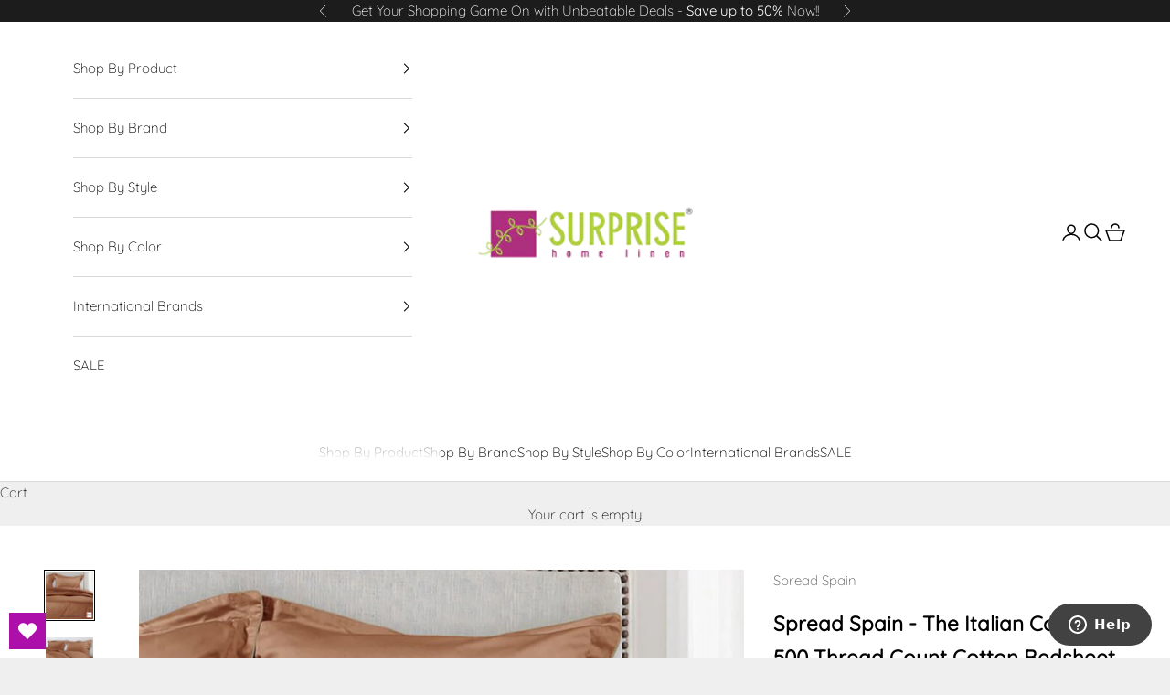

--- FILE ---
content_type: text/html; charset=utf-8
request_url: https://shop.surpriselinen.com/collections/bed-sheet-sets-online/products/spread-home-the-italian-collection-500-thread-count-cotton-bedsheet-set-copper
body_size: 36532
content:
<!doctype html>

<html lang="en" dir="ltr">
  <head>
    </script>
<!-- Google tag (gtag.js) -->
<script async crossorigin fetchpriority="high" src="/cdn/shopifycloud/importmap-polyfill/es-modules-shim.2.4.0.js"></script>
<script async src="https://www.googletagmanager.com/gtag/js?id=G-1838ZYY9LV"></script>
<script>
  window.dataLayer = window.dataLayer || [];
  function gtag(){dataLayer.push(arguments);}
  gtag('js', new Date());

  gtag('config', 'G-1838ZYY9LV');
</script>

    <!-- Start of  Zendesk Widget script -->
<script id="ze-snippet" src="https://static.zdassets.com/ekr/snippet.js?key=7798abfc-7381-43f2-bc60-1d5695d35d76"> </script>
<!-- End of  Zendesk Widget script -->
    <meta charset="utf-8"> 
    <meta http-equiv="X-UA-Compatible" content="IE=edge,chrome=1">
    <meta name="viewport" content="width=device-width, initial-scale=1.0, height=device-height, minimum-scale=1.0, maximum-scale=1.0">
    <meta name="theme-color" content="">

    <meta charset="utf-8">
    <meta name="viewport" content="width=device-width, initial-scale=1.0, height=device-height, minimum-scale=1.0, maximum-scale=5.0">

    <title>Spread Spain - The Italian Collection 500 Thread Count Cotton Bedsheet</title><meta name="description" content="Create a Luxurious sleeping environment in your room with 500 thread count smooth The Italian Collection Cotton sheet sets from Spread Spain, specially hand made pillow cases will upgrade the look of your bed ensuring comfortable sleep."><link rel="canonical" href="https://shop.surpriselinen.com/products/spread-home-the-italian-collection-500-thread-count-cotton-bedsheet-set-copper"><link rel="preconnect" href="https://fonts.shopifycdn.com" crossorigin><link rel="preload" href="//shop.surpriselinen.com/cdn/fonts/archivo/archivo_n4.dc8d917cc69af0a65ae04d01fd8eeab28a3573c9.woff2" as="font" type="font/woff2" crossorigin><link rel="preload" href="//shop.surpriselinen.com/cdn/fonts/quicksand/quicksand_n3.c2ef0e492caecbdb8e327c69b68cd550e0c0f353.woff2" as="font" type="font/woff2" crossorigin><meta property="og:type" content="product">
  <meta property="og:title" content="Spread Spain - The Italian Collection 500 Thread Count Cotton Bedsheet Set (Copper)">
  <meta property="product:price:amount" content="6,999.00">
  <meta property="product:price:currency" content="INR"><meta property="og:image" content="http://shop.surpriselinen.com/cdn/shop/products/21_f14af235-589d-4e56-8c97-23cd168504ac.jpg?v=1643959829&width=2048">
  <meta property="og:image:secure_url" content="https://shop.surpriselinen.com/cdn/shop/products/21_f14af235-589d-4e56-8c97-23cd168504ac.jpg?v=1643959829&width=2048">
  <meta property="og:image:width" content="2000">
  <meta property="og:image:height" content="2000"><meta property="og:description" content="Create a Luxurious sleeping environment in your room with 500 thread count smooth The Italian Collection Cotton sheet sets from Spread Spain, specially hand made pillow cases will upgrade the look of your bed ensuring comfortable sleep."><meta property="og:url" content="https://shop.surpriselinen.com/products/spread-home-the-italian-collection-500-thread-count-cotton-bedsheet-set-copper">
<meta property="og:site_name" content="Surprise Household Linen Pvt Ltd"><meta name="twitter:card" content="summary"><meta name="twitter:title" content="Spread Spain - The Italian Collection 500 Thread Count Cotton Bedsheet Set (Copper)">
  <meta name="twitter:description" content="Create a Luxurious sleeping environment in your room with 500 thread count smooth The Italian Collection Cotton sheet sets from Spread Spain, specially hand made pillow cases will upgrade the look of your bed ensuring comfortable sleep.

Imported &amp;amp; Marketed bySpread SpainA 27, G.T. Karnal Road, Indl. Area,New Delhi – 110033+91 9321508581
"><meta name="twitter:image" content="https://shop.surpriselinen.com/cdn/shop/products/21_f14af235-589d-4e56-8c97-23cd168504ac.jpg?crop=center&height=1200&v=1643959829&width=1200">
  <meta name="twitter:image:alt" content=""><script type="application/ld+json">{"@context":"http:\/\/schema.org\/","@id":"\/products\/spread-home-the-italian-collection-500-thread-count-cotton-bedsheet-set-copper#product","@type":"ProductGroup","brand":{"@type":"Brand","name":"Spread Spain"},"category":"Bed Sheets","description":"Create a Luxurious sleeping environment in your room with 500 thread count smooth The Italian Collection Cotton sheet sets from Spread Spain, specially hand made pillow cases will upgrade the look of your bed ensuring comfortable sleep.\n\nImported \u0026amp; Marketed bySpread SpainA 27, G.T. Karnal Road, Indl. Area,New Delhi – 110033+91 9321508581\n","hasVariant":[{"@id":"\/products\/spread-home-the-italian-collection-500-thread-count-cotton-bedsheet-set-copper?variant=40915586580565#variant","@type":"Product","image":"https:\/\/shop.surpriselinen.com\/cdn\/shop\/products\/21_f14af235-589d-4e56-8c97-23cd168504ac.jpg?v=1643959829\u0026width=1920","name":"Spread Spain - The Italian Collection 500 Thread Count Cotton Bedsheet Set (Copper) - 1 Bedsheet - 274 x 274 cms \u0026 2 Pillow Covers - 46 x 68 cms \/ 500 TC Cotton \/ Copper","offers":{"@id":"\/products\/spread-home-the-italian-collection-500-thread-count-cotton-bedsheet-set-copper?variant=40915586580565#offer","@type":"Offer","availability":"http:\/\/schema.org\/InStock","price":"6999.00","priceCurrency":"INR","url":"https:\/\/shop.surpriselinen.com\/products\/spread-home-the-italian-collection-500-thread-count-cotton-bedsheet-set-copper?variant=40915586580565"},"sku":"SP-IC-SN-BS-CPR-01"},{"@id":"\/products\/spread-home-the-italian-collection-500-thread-count-cotton-bedsheet-set-copper?variant=40915586613333#variant","@type":"Product","image":"https:\/\/shop.surpriselinen.com\/cdn\/shop\/products\/21_f14af235-589d-4e56-8c97-23cd168504ac.jpg?v=1643959829\u0026width=1920","name":"Spread Spain - The Italian Collection 500 Thread Count Cotton Bedsheet Set (Copper) - 1 Bedsheet  - 228 x 248 cms \u0026 2 Pillow Cover - 45 x 69 cms \/ 500 TC Cotton \/ Copper","offers":{"@id":"\/products\/spread-home-the-italian-collection-500-thread-count-cotton-bedsheet-set-copper?variant=40915586613333#offer","@type":"Offer","availability":"http:\/\/schema.org\/InStock","price":"6099.00","priceCurrency":"INR","url":"https:\/\/shop.surpriselinen.com\/products\/spread-home-the-italian-collection-500-thread-count-cotton-bedsheet-set-copper?variant=40915586613333"}},{"@id":"\/products\/spread-home-the-italian-collection-500-thread-count-cotton-bedsheet-set-copper?variant=40915586646101#variant","@type":"Product","image":"https:\/\/shop.surpriselinen.com\/cdn\/shop\/products\/21_f14af235-589d-4e56-8c97-23cd168504ac.jpg?v=1643959829\u0026width=1920","name":"Spread Spain - The Italian Collection 500 Thread Count Cotton Bedsheet Set (Copper) - 1 Bedsheet - 150 x 225 cms \u0026 1 Pillow Cover - 45 x 68 cms \/ 500 TC Cotton \/ Copper","offers":{"@id":"\/products\/spread-home-the-italian-collection-500-thread-count-cotton-bedsheet-set-copper?variant=40915586646101#offer","@type":"Offer","availability":"http:\/\/schema.org\/InStock","price":"3999.00","priceCurrency":"INR","url":"https:\/\/shop.surpriselinen.com\/products\/spread-home-the-italian-collection-500-thread-count-cotton-bedsheet-set-copper?variant=40915586646101"}},{"@id":"\/products\/spread-home-the-italian-collection-500-thread-count-cotton-bedsheet-set-copper?variant=40915586678869#variant","@type":"Product","image":"https:\/\/shop.surpriselinen.com\/cdn\/shop\/products\/21_f14af235-589d-4e56-8c97-23cd168504ac.jpg?v=1643959829\u0026width=1920","name":"Spread Spain - The Italian Collection 500 Thread Count Cotton Bedsheet Set (Copper) - 1 King Size Quilt Cover - 228 x 274 cms \/ 500 TC Cotton \/ Copper","offers":{"@id":"\/products\/spread-home-the-italian-collection-500-thread-count-cotton-bedsheet-set-copper?variant=40915586678869#offer","@type":"Offer","availability":"http:\/\/schema.org\/InStock","price":"10699.00","priceCurrency":"INR","url":"https:\/\/shop.surpriselinen.com\/products\/spread-home-the-italian-collection-500-thread-count-cotton-bedsheet-set-copper?variant=40915586678869"}},{"@id":"\/products\/spread-home-the-italian-collection-500-thread-count-cotton-bedsheet-set-copper?variant=40915586711637#variant","@type":"Product","image":"https:\/\/shop.surpriselinen.com\/cdn\/shop\/products\/21_f14af235-589d-4e56-8c97-23cd168504ac.jpg?v=1643959829\u0026width=1920","name":"Spread Spain - The Italian Collection 500 Thread Count Cotton Bedsheet Set (Copper) - 1 Single Size Duvet Cover - 152 x 228 cm \/ 500 TC Cotton \/ Copper","offers":{"@id":"\/products\/spread-home-the-italian-collection-500-thread-count-cotton-bedsheet-set-copper?variant=40915586711637#offer","@type":"Offer","availability":"http:\/\/schema.org\/InStock","price":"6599.00","priceCurrency":"INR","url":"https:\/\/shop.surpriselinen.com\/products\/spread-home-the-italian-collection-500-thread-count-cotton-bedsheet-set-copper?variant=40915586711637"}}],"name":"Spread Spain - The Italian Collection 500 Thread Count Cotton Bedsheet Set (Copper)","productGroupID":"6711464329301","url":"https:\/\/shop.surpriselinen.com\/products\/spread-home-the-italian-collection-500-thread-count-cotton-bedsheet-set-copper"}</script><script type="application/ld+json">
  {
    "@context": "https://schema.org",
    "@type": "BreadcrumbList",
    "itemListElement": [{
        "@type": "ListItem",
        "position": 1,
        "name": "Home",
        "item": "https://shop.surpriselinen.com"
      },{
            "@type": "ListItem",
            "position": 2,
            "name": "Bed Sheet Sets",
            "item": "https://shop.surpriselinen.com/collections/bed-sheet-sets-online"
          }, {
            "@type": "ListItem",
            "position": 3,
            "name": "Spread Spain - The Italian Collection 500 Thread Count Cotton Bedsheet Set (Copper)",
            "item": "https://shop.surpriselinen.com/products/spread-home-the-italian-collection-500-thread-count-cotton-bedsheet-set-copper"
          }]
  }
</script><style>/* Typography (heading) */
  @font-face {
  font-family: Archivo;
  font-weight: 400;
  font-style: normal;
  font-display: fallback;
  src: url("//shop.surpriselinen.com/cdn/fonts/archivo/archivo_n4.dc8d917cc69af0a65ae04d01fd8eeab28a3573c9.woff2") format("woff2"),
       url("//shop.surpriselinen.com/cdn/fonts/archivo/archivo_n4.bd6b9c34fdb81d7646836be8065ce3c80a2cc984.woff") format("woff");
}

@font-face {
  font-family: Archivo;
  font-weight: 400;
  font-style: italic;
  font-display: fallback;
  src: url("//shop.surpriselinen.com/cdn/fonts/archivo/archivo_i4.37d8c4e02dc4f8e8b559f47082eb24a5c48c2908.woff2") format("woff2"),
       url("//shop.surpriselinen.com/cdn/fonts/archivo/archivo_i4.839d35d75c605237591e73815270f86ab696602c.woff") format("woff");
}

/* Typography (body) */
  @font-face {
  font-family: Quicksand;
  font-weight: 300;
  font-style: normal;
  font-display: fallback;
  src: url("//shop.surpriselinen.com/cdn/fonts/quicksand/quicksand_n3.c2ef0e492caecbdb8e327c69b68cd550e0c0f353.woff2") format("woff2"),
       url("//shop.surpriselinen.com/cdn/fonts/quicksand/quicksand_n3.a05833ef989fa46d75b96396c21ab4abf30abf2e.woff") format("woff");
}

@font-face {
  font-family: Quicksand;
  font-weight: 400;
  font-style: normal;
  font-display: fallback;
  src: url("//shop.surpriselinen.com/cdn/fonts/quicksand/quicksand_n4.bf8322a9d1da765aa396ad7b6eeb81930a6214de.woff2") format("woff2"),
       url("//shop.surpriselinen.com/cdn/fonts/quicksand/quicksand_n4.fa4cbd232d3483059e72b11f7239959a64c98426.woff") format("woff");
}

:root {
    /* Container */
    --container-max-width: 100%;
    --container-xxs-max-width: 27.5rem; /* 440px */
    --container-xs-max-width: 42.5rem; /* 680px */
    --container-sm-max-width: 61.25rem; /* 980px */
    --container-md-max-width: 71.875rem; /* 1150px */
    --container-lg-max-width: 78.75rem; /* 1260px */
    --container-xl-max-width: 85rem; /* 1360px */
    --container-gutter: 1.25rem;

    --section-vertical-spacing: 2.25rem;
    --section-vertical-spacing-tight:2.5rem;

    --section-stack-gap:1.75rem;
    --section-stack-gap-tight:1.75rem;

    /* Form settings */
    --form-gap: 1.25rem; /* Gap between fieldset and submit button */
    --fieldset-gap: 1rem; /* Gap between each form input within a fieldset */
    --form-control-gap: 0.625rem; /* Gap between input and label (ignored for floating label) */
    --checkbox-control-gap: 0.75rem; /* Horizontal gap between checkbox and its associated label */
    --input-padding-block: 0.65rem; /* Vertical padding for input, textarea and native select */
    --input-padding-inline: 0.8rem; /* Horizontal padding for input, textarea and native select */
    --checkbox-size: 0.875rem; /* Size (width and height) for checkbox */

    /* Other sizes */
    --sticky-area-height: calc(var(--announcement-bar-is-sticky, 0) * var(--announcement-bar-height, 0px) + var(--header-is-sticky, 0) * var(--header-is-visible, 1) * var(--header-height, 0px));

    /* RTL support */
    --transform-logical-flip: 1;
    --transform-origin-start: left;
    --transform-origin-end: right;

    /**
     * ---------------------------------------------------------------------
     * TYPOGRAPHY
     * ---------------------------------------------------------------------
     */

    /* Font properties */
    --heading-font-family: Archivo, sans-serif;
    --heading-font-weight: 400;
    --heading-font-style: normal;
    --heading-text-transform: normal;
    --heading-letter-spacing: 0.11em;
    --text-font-family: Quicksand, sans-serif;
    --text-font-weight: 300;
    --text-font-style: normal;
    --text-letter-spacing: 0.0em;
    --button-font: var(--text-font-style) var(--text-font-weight) var(--text-sm) / 1.65 var(--text-font-family);
    --button-text-transform: uppercase;
    --button-letter-spacing: 0.13em;

    /* Font sizes */--text-heading-size-factor: 1.1;
    --text-h1: max(0.6875rem, clamp(1.375rem, 1.146341463414634rem + 0.975609756097561vw, 2rem) * var(--text-heading-size-factor));
    --text-h2: max(0.6875rem, clamp(1.25rem, 1.0670731707317074rem + 0.7804878048780488vw, 1.75rem) * var(--text-heading-size-factor));
    --text-h3: max(0.6875rem, clamp(1.125rem, 1.0335365853658536rem + 0.3902439024390244vw, 1.375rem) * var(--text-heading-size-factor));
    --text-h4: max(0.6875rem, clamp(1rem, 0.9542682926829268rem + 0.1951219512195122vw, 1.125rem) * var(--text-heading-size-factor));
    --text-h5: calc(0.875rem * var(--text-heading-size-factor));
    --text-h6: calc(0.75rem * var(--text-heading-size-factor));

    --text-xs: 0.6875rem;
    --text-sm: 0.75rem;
    --text-base: 0.8125rem;
    --text-lg: 0.9375rem;
    --text-xl: 1.1875rem;

    /* Rounded variables (used for border radius) */
    --rounded-full: 9999px;
    --button-border-radius: 0.25rem;
    --input-border-radius: 0.25rem;

    /* Box shadow */
    --shadow-sm: 0 2px 8px rgb(0 0 0 / 0.05);
    --shadow: 0 5px 15px rgb(0 0 0 / 0.05);
    --shadow-md: 0 5px 30px rgb(0 0 0 / 0.05);
    --shadow-block: px px px rgb(var(--text-primary) / 0.0);

    /**
     * ---------------------------------------------------------------------
     * OTHER
     * ---------------------------------------------------------------------
     */

    --checkmark-svg-url: url(//shop.surpriselinen.com/cdn/shop/t/13/assets/checkmark.svg?v=77552481021870063511727865161);
    --cursor-zoom-in-svg-url: url(//shop.surpriselinen.com/cdn/shop/t/13/assets/cursor-zoom-in.svg?v=53880737899771658811727865162);
  }

  [dir="rtl"]:root {
    /* RTL support */
    --transform-logical-flip: -1;
    --transform-origin-start: right;
    --transform-origin-end: left;
  }

  @media screen and (min-width: 700px) {
    :root {
      /* Typography (font size) */
      --text-xs: 0.8125rem;
      --text-sm: 0.875rem;
      --text-base: 0.9375rem;
      --text-lg: 1.0625rem;
      --text-xl: 1.3125rem;

      /* Spacing settings */
      --container-gutter: 2rem;
    }
  }

  @media screen and (min-width: 1000px) {
    :root {
      /* Spacing settings */
      --container-gutter: 3rem;

      --section-vertical-spacing: 3.5rem;
      --section-vertical-spacing-tight: 3.5rem;

      --section-stack-gap:2.5rem;
      --section-stack-gap-tight:2.5rem;
    }
  }:root {/* Overlay used for modal */
    --page-overlay: 0 0 0 / 0.4;

    /* We use the first scheme background as default */
    --page-background: ;

    /* Product colors */
    --on-sale-text: 106 106 106;
    --on-sale-badge-background: 106 106 106;
    --on-sale-badge-text: 255 255 255;
    --sold-out-badge-background: 180 180 180;
    --sold-out-badge-text: 0 0 0 / 0.65;
    --custom-badge-background: 28 28 28;
    --custom-badge-text: 255 255 255;
    --star-color: 28 28 28;

    /* Status colors */
    --success-background: 212 227 203;
    --success-text: 48 122 7;
    --warning-background: 253 241 224;
    --warning-text: 237 138 0;
    --error-background: 243 204 204;
    --error-text: 203 43 43;
  }.color-scheme--scheme-1 {
      /* Color settings */--accent: 28 28 28;
      --text-color: 28 28 28;
      --background: 239 239 239 / 1.0;
      --background-without-opacity: 239 239 239;
      --background-gradient: ;--border-color: 207 207 207;/* Button colors */
      --button-background: 28 28 28;
      --button-text-color: 255 255 255;

      /* Circled buttons */
      --circle-button-background: 255 255 255;
      --circle-button-text-color: 28 28 28;
    }.shopify-section:has(.section-spacing.color-scheme--bg-609ecfcfee2f667ac6c12366fc6ece56) + .shopify-section:has(.section-spacing.color-scheme--bg-609ecfcfee2f667ac6c12366fc6ece56:not(.bordered-section)) .section-spacing {
      padding-block-start: 0;
    }.color-scheme--scheme-2 {
      /* Color settings */--accent: 28 28 28;
      --text-color: 0 0 0;
      --background: 255 255 255 / 1.0;
      --background-without-opacity: 255 255 255;
      --background-gradient: ;--border-color: 217 217 217;/* Button colors */
      --button-background: 28 28 28;
      --button-text-color: 255 255 255;

      /* Circled buttons */
      --circle-button-background: 255 255 255;
      --circle-button-text-color: 28 28 28;
    }.shopify-section:has(.section-spacing.color-scheme--bg-54922f2e920ba8346f6dc0fba343d673) + .shopify-section:has(.section-spacing.color-scheme--bg-54922f2e920ba8346f6dc0fba343d673:not(.bordered-section)) .section-spacing {
      padding-block-start: 0;
    }.color-scheme--scheme-3 {
      /* Color settings */--accent: 255 255 255;
      --text-color: 255 255 255;
      --background: 28 28 28 / 1.0;
      --background-without-opacity: 28 28 28;
      --background-gradient: ;--border-color: 62 62 62;/* Button colors */
      --button-background: 255 255 255;
      --button-text-color: 28 28 28;

      /* Circled buttons */
      --circle-button-background: 255 255 255;
      --circle-button-text-color: 28 28 28;
    }.shopify-section:has(.section-spacing.color-scheme--bg-c1f8cb21047e4797e94d0969dc5d1e44) + .shopify-section:has(.section-spacing.color-scheme--bg-c1f8cb21047e4797e94d0969dc5d1e44:not(.bordered-section)) .section-spacing {
      padding-block-start: 0;
    }.color-scheme--scheme-4 {
      /* Color settings */--accent: 255 255 255;
      --text-color: 255 255 255;
      --background: 0 0 0 / 0.0;
      --background-without-opacity: 0 0 0;
      --background-gradient: ;--border-color: 255 255 255;/* Button colors */
      --button-background: 255 255 255;
      --button-text-color: 28 28 28;

      /* Circled buttons */
      --circle-button-background: 255 255 255;
      --circle-button-text-color: 28 28 28;
    }.shopify-section:has(.section-spacing.color-scheme--bg-3671eee015764974ee0aef1536023e0f) + .shopify-section:has(.section-spacing.color-scheme--bg-3671eee015764974ee0aef1536023e0f:not(.bordered-section)) .section-spacing {
      padding-block-start: 0;
    }.color-scheme--scheme-9d8c05a5-deba-4031-bb32-7c90f31db1a0 {
      /* Color settings */--accent: 255 255 255;
      --text-color: 28 28 28;
      --background: 255 255 255 / 1.0;
      --background-without-opacity: 255 255 255;
      --background-gradient: ;--border-color: 221 221 221;/* Button colors */
      --button-background: 255 255 255;
      --button-text-color: 106 106 106;

      /* Circled buttons */
      --circle-button-background: 255 255 255;
      --circle-button-text-color: 28 28 28;
    }.shopify-section:has(.section-spacing.color-scheme--bg-54922f2e920ba8346f6dc0fba343d673) + .shopify-section:has(.section-spacing.color-scheme--bg-54922f2e920ba8346f6dc0fba343d673:not(.bordered-section)) .section-spacing {
      padding-block-start: 0;
    }.color-scheme--dialog {
      /* Color settings */--accent: 28 28 28;
      --text-color: 0 0 0;
      --background: 255 255 255 / 1.0;
      --background-without-opacity: 255 255 255;
      --background-gradient: ;--border-color: 217 217 217;/* Button colors */
      --button-background: 28 28 28;
      --button-text-color: 255 255 255;

      /* Circled buttons */
      --circle-button-background: 255 255 255;
      --circle-button-text-color: 28 28 28;
    }
</style><script>
  // This allows to expose several variables to the global scope, to be used in scripts
  window.themeVariables = {
    settings: {
      showPageTransition: null,
      pageType: "product",
      moneyFormat: "Rs. {{amount}}",
      moneyWithCurrencyFormat: "Rs. {{amount}}",
      currencyCodeEnabled: true,
      cartType: "drawer",
      staggerMenuApparition: true
    },

    strings: {
      addedToCart: "Added to your cart!",
      closeGallery: "Close gallery",
      zoomGallery: "Zoom picture",
      errorGallery: "Image cannot be loaded",
      shippingEstimatorNoResults: "Sorry, we do not ship to your address.",
      shippingEstimatorOneResult: "There is one shipping rate for your address:",
      shippingEstimatorMultipleResults: "There are several shipping rates for your address:",
      shippingEstimatorError: "One or more error occurred while retrieving shipping rates:",
      next: "Next",
      previous: "Previous"
    },

    mediaQueries: {
      'sm': 'screen and (min-width: 700px)',
      'md': 'screen and (min-width: 1000px)',
      'lg': 'screen and (min-width: 1150px)',
      'xl': 'screen and (min-width: 1400px)',
      '2xl': 'screen and (min-width: 1600px)',
      'sm-max': 'screen and (max-width: 699px)',
      'md-max': 'screen and (max-width: 999px)',
      'lg-max': 'screen and (max-width: 1149px)',
      'xl-max': 'screen and (max-width: 1399px)',
      '2xl-max': 'screen and (max-width: 1599px)',
      'motion-safe': '(prefers-reduced-motion: no-preference)',
      'motion-reduce': '(prefers-reduced-motion: reduce)',
      'supports-hover': 'screen and (pointer: fine)',
      'supports-touch': 'screen and (hover: none)'
    }
  };</script><script>
      if (!(HTMLScriptElement.supports && HTMLScriptElement.supports('importmap'))) {
        const importMapPolyfill = document.createElement('script');
        importMapPolyfill.async = true;
        importMapPolyfill.src = "//shop.surpriselinen.com/cdn/shop/t/13/assets/es-module-shims.min.js?v=140375185335194536761727438777";

        document.head.appendChild(importMapPolyfill);
      }
    </script>

    <script type="importmap">{
        "imports": {
          "vendor": "//shop.surpriselinen.com/cdn/shop/t/13/assets/vendor.min.js?v=97444456987200009421727438777",
          "theme": "//shop.surpriselinen.com/cdn/shop/t/13/assets/theme.js?v=180276033083214723051727438777",
          "photoswipe": "//shop.surpriselinen.com/cdn/shop/t/13/assets/photoswipe.min.js?v=13374349288281597431727438777"
        }
      }
    </script>

    <script type="module" src="//shop.surpriselinen.com/cdn/shop/t/13/assets/vendor.min.js?v=97444456987200009421727438777"></script>
    <script type="module" src="//shop.surpriselinen.com/cdn/shop/t/13/assets/theme.js?v=180276033083214723051727438777"></script>

    <script>window.performance && window.performance.mark && window.performance.mark('shopify.content_for_header.start');</script><meta name="google-site-verification" content="6lMc-irPxFD2EhDUDzS47DQ3Hoh1rl4h18CEO5d7I14">
<meta name="facebook-domain-verification" content="pycxc4toc5n9dngpssqf7hp3s1yit2">
<meta id="shopify-digital-wallet" name="shopify-digital-wallet" content="/26012876885/digital_wallets/dialog">
<link rel="alternate" type="application/json+oembed" href="https://shop.surpriselinen.com/products/spread-home-the-italian-collection-500-thread-count-cotton-bedsheet-set-copper.oembed">
<script async="async" src="/checkouts/internal/preloads.js?locale=en-IN"></script>
<script id="shopify-features" type="application/json">{"accessToken":"ece067e75f67e856f4853670bb154905","betas":["rich-media-storefront-analytics"],"domain":"shop.surpriselinen.com","predictiveSearch":true,"shopId":26012876885,"locale":"en"}</script>
<script>var Shopify = Shopify || {};
Shopify.shop = "surprise-linen.myshopify.com";
Shopify.locale = "en";
Shopify.currency = {"active":"INR","rate":"1.0"};
Shopify.country = "IN";
Shopify.theme = {"name":"Prestige New Website Theme @ 3rd Oct 2024","id":124552347733,"schema_name":"Prestige","schema_version":"10.3.0","theme_store_id":855,"role":"main"};
Shopify.theme.handle = "null";
Shopify.theme.style = {"id":null,"handle":null};
Shopify.cdnHost = "shop.surpriselinen.com/cdn";
Shopify.routes = Shopify.routes || {};
Shopify.routes.root = "/";</script>
<script type="module">!function(o){(o.Shopify=o.Shopify||{}).modules=!0}(window);</script>
<script>!function(o){function n(){var o=[];function n(){o.push(Array.prototype.slice.apply(arguments))}return n.q=o,n}var t=o.Shopify=o.Shopify||{};t.loadFeatures=n(),t.autoloadFeatures=n()}(window);</script>
<script id="shop-js-analytics" type="application/json">{"pageType":"product"}</script>
<script defer="defer" async type="module" src="//shop.surpriselinen.com/cdn/shopifycloud/shop-js/modules/v2/client.init-shop-cart-sync_BN7fPSNr.en.esm.js"></script>
<script defer="defer" async type="module" src="//shop.surpriselinen.com/cdn/shopifycloud/shop-js/modules/v2/chunk.common_Cbph3Kss.esm.js"></script>
<script defer="defer" async type="module" src="//shop.surpriselinen.com/cdn/shopifycloud/shop-js/modules/v2/chunk.modal_DKumMAJ1.esm.js"></script>
<script type="module">
  await import("//shop.surpriselinen.com/cdn/shopifycloud/shop-js/modules/v2/client.init-shop-cart-sync_BN7fPSNr.en.esm.js");
await import("//shop.surpriselinen.com/cdn/shopifycloud/shop-js/modules/v2/chunk.common_Cbph3Kss.esm.js");
await import("//shop.surpriselinen.com/cdn/shopifycloud/shop-js/modules/v2/chunk.modal_DKumMAJ1.esm.js");

  window.Shopify.SignInWithShop?.initShopCartSync?.({"fedCMEnabled":true,"windoidEnabled":true});

</script>
<script>(function() {
  var isLoaded = false;
  function asyncLoad() {
    if (isLoaded) return;
    isLoaded = true;
    var urls = ["https:\/\/wishlisthero-assets.revampco.com\/store-front\/bundle2.js?shop=surprise-linen.myshopify.com","https:\/\/assets1.adroll.com\/shopify\/latest\/j\/shopify_rolling_bootstrap_v2.js?adroll_adv_id=SQBBJ5X4OFGVDF4HHDQLEL\u0026adroll_pix_id=YLT5JLAVKJG5LEGDBOXJI4\u0026shop=surprise-linen.myshopify.com","https:\/\/wishlisthero-assets.revampco.com\/store-front\/bundle2.js?shop=surprise-linen.myshopify.com","https:\/\/wishlisthero-assets.revampco.com\/store-front\/bundle2.js?shop=surprise-linen.myshopify.com"];
    for (var i = 0; i < urls.length; i++) {
      var s = document.createElement('script');
      s.type = 'text/javascript';
      s.async = true;
      s.src = urls[i];
      var x = document.getElementsByTagName('script')[0];
      x.parentNode.insertBefore(s, x);
    }
  };
  if(window.attachEvent) {
    window.attachEvent('onload', asyncLoad);
  } else {
    window.addEventListener('load', asyncLoad, false);
  }
})();</script>
<script id="__st">var __st={"a":26012876885,"offset":-18000,"reqid":"101e2ac7-897c-4701-9696-b58cf14b22d1-1769995028","pageurl":"shop.surpriselinen.com\/collections\/bed-sheet-sets-online\/products\/spread-home-the-italian-collection-500-thread-count-cotton-bedsheet-set-copper","u":"666744253e66","p":"product","rtyp":"product","rid":6711464329301};</script>
<script>window.ShopifyPaypalV4VisibilityTracking = true;</script>
<script id="captcha-bootstrap">!function(){'use strict';const t='contact',e='account',n='new_comment',o=[[t,t],['blogs',n],['comments',n],[t,'customer']],c=[[e,'customer_login'],[e,'guest_login'],[e,'recover_customer_password'],[e,'create_customer']],r=t=>t.map((([t,e])=>`form[action*='/${t}']:not([data-nocaptcha='true']) input[name='form_type'][value='${e}']`)).join(','),a=t=>()=>t?[...document.querySelectorAll(t)].map((t=>t.form)):[];function s(){const t=[...o],e=r(t);return a(e)}const i='password',u='form_key',d=['recaptcha-v3-token','g-recaptcha-response','h-captcha-response',i],f=()=>{try{return window.sessionStorage}catch{return}},m='__shopify_v',_=t=>t.elements[u];function p(t,e,n=!1){try{const o=window.sessionStorage,c=JSON.parse(o.getItem(e)),{data:r}=function(t){const{data:e,action:n}=t;return t[m]||n?{data:e,action:n}:{data:t,action:n}}(c);for(const[e,n]of Object.entries(r))t.elements[e]&&(t.elements[e].value=n);n&&o.removeItem(e)}catch(o){console.error('form repopulation failed',{error:o})}}const l='form_type',E='cptcha';function T(t){t.dataset[E]=!0}const w=window,h=w.document,L='Shopify',v='ce_forms',y='captcha';let A=!1;((t,e)=>{const n=(g='f06e6c50-85a8-45c8-87d0-21a2b65856fe',I='https://cdn.shopify.com/shopifycloud/storefront-forms-hcaptcha/ce_storefront_forms_captcha_hcaptcha.v1.5.2.iife.js',D={infoText:'Protected by hCaptcha',privacyText:'Privacy',termsText:'Terms'},(t,e,n)=>{const o=w[L][v],c=o.bindForm;if(c)return c(t,g,e,D).then(n);var r;o.q.push([[t,g,e,D],n]),r=I,A||(h.body.append(Object.assign(h.createElement('script'),{id:'captcha-provider',async:!0,src:r})),A=!0)});var g,I,D;w[L]=w[L]||{},w[L][v]=w[L][v]||{},w[L][v].q=[],w[L][y]=w[L][y]||{},w[L][y].protect=function(t,e){n(t,void 0,e),T(t)},Object.freeze(w[L][y]),function(t,e,n,w,h,L){const[v,y,A,g]=function(t,e,n){const i=e?o:[],u=t?c:[],d=[...i,...u],f=r(d),m=r(i),_=r(d.filter((([t,e])=>n.includes(e))));return[a(f),a(m),a(_),s()]}(w,h,L),I=t=>{const e=t.target;return e instanceof HTMLFormElement?e:e&&e.form},D=t=>v().includes(t);t.addEventListener('submit',(t=>{const e=I(t);if(!e)return;const n=D(e)&&!e.dataset.hcaptchaBound&&!e.dataset.recaptchaBound,o=_(e),c=g().includes(e)&&(!o||!o.value);(n||c)&&t.preventDefault(),c&&!n&&(function(t){try{if(!f())return;!function(t){const e=f();if(!e)return;const n=_(t);if(!n)return;const o=n.value;o&&e.removeItem(o)}(t);const e=Array.from(Array(32),(()=>Math.random().toString(36)[2])).join('');!function(t,e){_(t)||t.append(Object.assign(document.createElement('input'),{type:'hidden',name:u})),t.elements[u].value=e}(t,e),function(t,e){const n=f();if(!n)return;const o=[...t.querySelectorAll(`input[type='${i}']`)].map((({name:t})=>t)),c=[...d,...o],r={};for(const[a,s]of new FormData(t).entries())c.includes(a)||(r[a]=s);n.setItem(e,JSON.stringify({[m]:1,action:t.action,data:r}))}(t,e)}catch(e){console.error('failed to persist form',e)}}(e),e.submit())}));const S=(t,e)=>{t&&!t.dataset[E]&&(n(t,e.some((e=>e===t))),T(t))};for(const o of['focusin','change'])t.addEventListener(o,(t=>{const e=I(t);D(e)&&S(e,y())}));const B=e.get('form_key'),M=e.get(l),P=B&&M;t.addEventListener('DOMContentLoaded',(()=>{const t=y();if(P)for(const e of t)e.elements[l].value===M&&p(e,B);[...new Set([...A(),...v().filter((t=>'true'===t.dataset.shopifyCaptcha))])].forEach((e=>S(e,t)))}))}(h,new URLSearchParams(w.location.search),n,t,e,['guest_login'])})(!0,!1)}();</script>
<script integrity="sha256-4kQ18oKyAcykRKYeNunJcIwy7WH5gtpwJnB7kiuLZ1E=" data-source-attribution="shopify.loadfeatures" defer="defer" src="//shop.surpriselinen.com/cdn/shopifycloud/storefront/assets/storefront/load_feature-a0a9edcb.js" crossorigin="anonymous"></script>
<script data-source-attribution="shopify.dynamic_checkout.dynamic.init">var Shopify=Shopify||{};Shopify.PaymentButton=Shopify.PaymentButton||{isStorefrontPortableWallets:!0,init:function(){window.Shopify.PaymentButton.init=function(){};var t=document.createElement("script");t.src="https://shop.surpriselinen.com/cdn/shopifycloud/portable-wallets/latest/portable-wallets.en.js",t.type="module",document.head.appendChild(t)}};
</script>
<script data-source-attribution="shopify.dynamic_checkout.buyer_consent">
  function portableWalletsHideBuyerConsent(e){var t=document.getElementById("shopify-buyer-consent"),n=document.getElementById("shopify-subscription-policy-button");t&&n&&(t.classList.add("hidden"),t.setAttribute("aria-hidden","true"),n.removeEventListener("click",e))}function portableWalletsShowBuyerConsent(e){var t=document.getElementById("shopify-buyer-consent"),n=document.getElementById("shopify-subscription-policy-button");t&&n&&(t.classList.remove("hidden"),t.removeAttribute("aria-hidden"),n.addEventListener("click",e))}window.Shopify?.PaymentButton&&(window.Shopify.PaymentButton.hideBuyerConsent=portableWalletsHideBuyerConsent,window.Shopify.PaymentButton.showBuyerConsent=portableWalletsShowBuyerConsent);
</script>
<script>
  function portableWalletsCleanup(e){e&&e.src&&console.error("Failed to load portable wallets script "+e.src);var t=document.querySelectorAll("shopify-accelerated-checkout .shopify-payment-button__skeleton, shopify-accelerated-checkout-cart .wallet-cart-button__skeleton"),e=document.getElementById("shopify-buyer-consent");for(let e=0;e<t.length;e++)t[e].remove();e&&e.remove()}function portableWalletsNotLoadedAsModule(e){e instanceof ErrorEvent&&"string"==typeof e.message&&e.message.includes("import.meta")&&"string"==typeof e.filename&&e.filename.includes("portable-wallets")&&(window.removeEventListener("error",portableWalletsNotLoadedAsModule),window.Shopify.PaymentButton.failedToLoad=e,"loading"===document.readyState?document.addEventListener("DOMContentLoaded",window.Shopify.PaymentButton.init):window.Shopify.PaymentButton.init())}window.addEventListener("error",portableWalletsNotLoadedAsModule);
</script>

<script type="module" src="https://shop.surpriselinen.com/cdn/shopifycloud/portable-wallets/latest/portable-wallets.en.js" onError="portableWalletsCleanup(this)" crossorigin="anonymous"></script>
<script nomodule>
  document.addEventListener("DOMContentLoaded", portableWalletsCleanup);
</script>

<script id='scb4127' type='text/javascript' async='' src='https://shop.surpriselinen.com/cdn/shopifycloud/privacy-banner/storefront-banner.js'></script><link id="shopify-accelerated-checkout-styles" rel="stylesheet" media="screen" href="https://shop.surpriselinen.com/cdn/shopifycloud/portable-wallets/latest/accelerated-checkout-backwards-compat.css" crossorigin="anonymous">
<style id="shopify-accelerated-checkout-cart">
        #shopify-buyer-consent {
  margin-top: 1em;
  display: inline-block;
  width: 100%;
}

#shopify-buyer-consent.hidden {
  display: none;
}

#shopify-subscription-policy-button {
  background: none;
  border: none;
  padding: 0;
  text-decoration: underline;
  font-size: inherit;
  cursor: pointer;
}

#shopify-subscription-policy-button::before {
  box-shadow: none;
}

      </style>

<script>window.performance && window.performance.mark && window.performance.mark('shopify.content_for_header.end');</script>
<link href="//shop.surpriselinen.com/cdn/shop/t/13/assets/theme.css?v=162578887813518623141727438777" rel="stylesheet" type="text/css" media="all" /><!-- BEGIN app block: shopify://apps/wishlist-hero/blocks/app-embed/a9a5079b-59e8-47cb-b659-ecf1c60b9b72 -->


  <script type="application/json" id="WH-ProductJson-product-template">
    {"id":6711464329301,"title":"Spread Spain - The Italian Collection 500 Thread Count Cotton Bedsheet Set (Copper)","handle":"spread-home-the-italian-collection-500-thread-count-cotton-bedsheet-set-copper","description":"\u003cp data-mce-fragment=\"1\"\u003eCreate a Luxurious sleeping environment in your room with 500 thread count smooth The Italian Collection Cotton sheet sets from Spread Spain, specially hand made pillow cases will upgrade the look of your bed ensuring comfortable sleep.\u003cbr data-mce-fragment=\"1\"\u003e\u003c\/p\u003e\n\u003cdiv class=\"Rte\" data-mce-fragment=\"1\"\u003e\n\u003cstrong data-mce-fragment=\"1\"\u003eImported \u0026amp; Marketed by\u003c\/strong\u003e\u003cbr data-mce-fragment=\"1\"\u003e\u003cspan data-mce-fragment=\"1\"\u003eSpread Spain\u003c\/span\u003e\u003cbr data-mce-fragment=\"1\"\u003e\u003cspan data-mce-fragment=\"1\"\u003eA 27, G.T. Karnal Road, Indl. Area,\u003c\/span\u003e\u003cbr data-mce-fragment=\"1\"\u003e\u003cspan data-mce-fragment=\"1\"\u003eNew Delhi – 110033\u003c\/span\u003e\u003cbr data-mce-fragment=\"1\"\u003e\u003cspan data-mce-fragment=\"1\"\u003e+91 9321508581\u003c\/span\u003e\n\u003c\/div\u003e","published_at":"2025-10-12T06:34:49-04:00","created_at":"2022-02-04T01:14:57-05:00","vendor":"Spread Spain","type":"Bed Sheet Sets","tags":["bed sheet sets","brand_Spread Spain","color_Copper","material_500 Thread Count \u0026 Above","product type_Bed Sheet Sets","size_King Size Bedsheet Set","size_Queen Size Bedsheet Set","size_Single Bedsheet Set","spread spain"],"price":399900,"price_min":399900,"price_max":1069900,"available":true,"price_varies":true,"compare_at_price":419900,"compare_at_price_min":419900,"compare_at_price_max":1119900,"compare_at_price_varies":true,"variants":[{"id":40915586580565,"title":"1 Bedsheet - 274 x 274 cms \u0026 2 Pillow Covers - 46 x 68 cms \/ 500 TC Cotton \/ Copper","option1":"1 Bedsheet - 274 x 274 cms \u0026 2 Pillow Covers - 46 x 68 cms","option2":"500 TC Cotton","option3":"Copper","sku":"SP-IC-SN-BS-CPR-01","requires_shipping":true,"taxable":true,"featured_image":{"id":28921352552533,"product_id":6711464329301,"position":1,"created_at":"2022-02-04T02:30:27-05:00","updated_at":"2022-02-04T02:30:29-05:00","alt":null,"width":2000,"height":2000,"src":"\/\/shop.surpriselinen.com\/cdn\/shop\/products\/21_f14af235-589d-4e56-8c97-23cd168504ac.jpg?v=1643959829","variant_ids":[40915586580565]},"available":true,"name":"Spread Spain - The Italian Collection 500 Thread Count Cotton Bedsheet Set (Copper) - 1 Bedsheet - 274 x 274 cms \u0026 2 Pillow Covers - 46 x 68 cms \/ 500 TC Cotton \/ Copper","public_title":"1 Bedsheet - 274 x 274 cms \u0026 2 Pillow Covers - 46 x 68 cms \/ 500 TC Cotton \/ Copper","options":["1 Bedsheet - 274 x 274 cms \u0026 2 Pillow Covers - 46 x 68 cms","500 TC Cotton","Copper"],"price":699900,"weight":2500,"compare_at_price":729900,"inventory_management":"shopify","barcode":null,"featured_media":{"alt":null,"id":21217607286869,"position":1,"preview_image":{"aspect_ratio":1.0,"height":2000,"width":2000,"src":"\/\/shop.surpriselinen.com\/cdn\/shop\/products\/21_f14af235-589d-4e56-8c97-23cd168504ac.jpg?v=1643959829"}},"requires_selling_plan":false,"selling_plan_allocations":[]},{"id":40915586613333,"title":"1 Bedsheet  - 228 x 248 cms \u0026 2 Pillow Cover - 45 x 69 cms \/ 500 TC Cotton \/ Copper","option1":"1 Bedsheet  - 228 x 248 cms \u0026 2 Pillow Cover - 45 x 69 cms","option2":"500 TC Cotton","option3":"Copper","sku":null,"requires_shipping":true,"taxable":true,"featured_image":null,"available":true,"name":"Spread Spain - The Italian Collection 500 Thread Count Cotton Bedsheet Set (Copper) - 1 Bedsheet  - 228 x 248 cms \u0026 2 Pillow Cover - 45 x 69 cms \/ 500 TC Cotton \/ Copper","public_title":"1 Bedsheet  - 228 x 248 cms \u0026 2 Pillow Cover - 45 x 69 cms \/ 500 TC Cotton \/ Copper","options":["1 Bedsheet  - 228 x 248 cms \u0026 2 Pillow Cover - 45 x 69 cms","500 TC Cotton","Copper"],"price":609900,"weight":2500,"compare_at_price":649900,"inventory_management":"shopify","barcode":null,"requires_selling_plan":false,"selling_plan_allocations":[]},{"id":40915586646101,"title":"1 Bedsheet - 150 x 225 cms \u0026 1 Pillow Cover - 45 x 68 cms \/ 500 TC Cotton \/ Copper","option1":"1 Bedsheet - 150 x 225 cms \u0026 1 Pillow Cover - 45 x 68 cms","option2":"500 TC Cotton","option3":"Copper","sku":null,"requires_shipping":true,"taxable":true,"featured_image":null,"available":true,"name":"Spread Spain - The Italian Collection 500 Thread Count Cotton Bedsheet Set (Copper) - 1 Bedsheet - 150 x 225 cms \u0026 1 Pillow Cover - 45 x 68 cms \/ 500 TC Cotton \/ Copper","public_title":"1 Bedsheet - 150 x 225 cms \u0026 1 Pillow Cover - 45 x 68 cms \/ 500 TC Cotton \/ Copper","options":["1 Bedsheet - 150 x 225 cms \u0026 1 Pillow Cover - 45 x 68 cms","500 TC Cotton","Copper"],"price":399900,"weight":2500,"compare_at_price":419900,"inventory_management":"shopify","barcode":null,"requires_selling_plan":false,"selling_plan_allocations":[]},{"id":40915586678869,"title":"1 King Size Quilt Cover - 228 x 274 cms \/ 500 TC Cotton \/ Copper","option1":"1 King Size Quilt Cover - 228 x 274 cms","option2":"500 TC Cotton","option3":"Copper","sku":null,"requires_shipping":true,"taxable":true,"featured_image":null,"available":true,"name":"Spread Spain - The Italian Collection 500 Thread Count Cotton Bedsheet Set (Copper) - 1 King Size Quilt Cover - 228 x 274 cms \/ 500 TC Cotton \/ Copper","public_title":"1 King Size Quilt Cover - 228 x 274 cms \/ 500 TC Cotton \/ Copper","options":["1 King Size Quilt Cover - 228 x 274 cms","500 TC Cotton","Copper"],"price":1069900,"weight":2500,"compare_at_price":1119900,"inventory_management":"shopify","barcode":null,"requires_selling_plan":false,"selling_plan_allocations":[]},{"id":40915586711637,"title":"1 Single Size Duvet Cover - 152 x 228 cm \/ 500 TC Cotton \/ Copper","option1":"1 Single Size Duvet Cover - 152 x 228 cm","option2":"500 TC Cotton","option3":"Copper","sku":null,"requires_shipping":true,"taxable":true,"featured_image":null,"available":true,"name":"Spread Spain - The Italian Collection 500 Thread Count Cotton Bedsheet Set (Copper) - 1 Single Size Duvet Cover - 152 x 228 cm \/ 500 TC Cotton \/ Copper","public_title":"1 Single Size Duvet Cover - 152 x 228 cm \/ 500 TC Cotton \/ Copper","options":["1 Single Size Duvet Cover - 152 x 228 cm","500 TC Cotton","Copper"],"price":659900,"weight":2500,"compare_at_price":699900,"inventory_management":"shopify","barcode":null,"requires_selling_plan":false,"selling_plan_allocations":[]}],"images":["\/\/shop.surpriselinen.com\/cdn\/shop\/products\/21_f14af235-589d-4e56-8c97-23cd168504ac.jpg?v=1643959829","\/\/shop.surpriselinen.com\/cdn\/shop\/products\/22_96cd90b3-a042-473e-9364-2f77918fb53b.jpg?v=1643959829","\/\/shop.surpriselinen.com\/cdn\/shop\/products\/20_9a912430-7288-49d3-9ffb-7ae8543b94ba.jpg?v=1643959829"],"featured_image":"\/\/shop.surpriselinen.com\/cdn\/shop\/products\/21_f14af235-589d-4e56-8c97-23cd168504ac.jpg?v=1643959829","options":["Size","Material","Color"],"media":[{"alt":null,"id":21217607286869,"position":1,"preview_image":{"aspect_ratio":1.0,"height":2000,"width":2000,"src":"\/\/shop.surpriselinen.com\/cdn\/shop\/products\/21_f14af235-589d-4e56-8c97-23cd168504ac.jpg?v=1643959829"},"aspect_ratio":1.0,"height":2000,"media_type":"image","src":"\/\/shop.surpriselinen.com\/cdn\/shop\/products\/21_f14af235-589d-4e56-8c97-23cd168504ac.jpg?v=1643959829","width":2000},{"alt":null,"id":21217607319637,"position":2,"preview_image":{"aspect_ratio":1.0,"height":2000,"width":2000,"src":"\/\/shop.surpriselinen.com\/cdn\/shop\/products\/22_96cd90b3-a042-473e-9364-2f77918fb53b.jpg?v=1643959829"},"aspect_ratio":1.0,"height":2000,"media_type":"image","src":"\/\/shop.surpriselinen.com\/cdn\/shop\/products\/22_96cd90b3-a042-473e-9364-2f77918fb53b.jpg?v=1643959829","width":2000},{"alt":null,"id":21217607352405,"position":3,"preview_image":{"aspect_ratio":1.0,"height":2000,"width":2000,"src":"\/\/shop.surpriselinen.com\/cdn\/shop\/products\/20_9a912430-7288-49d3-9ffb-7ae8543b94ba.jpg?v=1643959829"},"aspect_ratio":1.0,"height":2000,"media_type":"image","src":"\/\/shop.surpriselinen.com\/cdn\/shop\/products\/20_9a912430-7288-49d3-9ffb-7ae8543b94ba.jpg?v=1643959829","width":2000}],"requires_selling_plan":false,"selling_plan_groups":[],"content":"\u003cp data-mce-fragment=\"1\"\u003eCreate a Luxurious sleeping environment in your room with 500 thread count smooth The Italian Collection Cotton sheet sets from Spread Spain, specially hand made pillow cases will upgrade the look of your bed ensuring comfortable sleep.\u003cbr data-mce-fragment=\"1\"\u003e\u003c\/p\u003e\n\u003cdiv class=\"Rte\" data-mce-fragment=\"1\"\u003e\n\u003cstrong data-mce-fragment=\"1\"\u003eImported \u0026amp; Marketed by\u003c\/strong\u003e\u003cbr data-mce-fragment=\"1\"\u003e\u003cspan data-mce-fragment=\"1\"\u003eSpread Spain\u003c\/span\u003e\u003cbr data-mce-fragment=\"1\"\u003e\u003cspan data-mce-fragment=\"1\"\u003eA 27, G.T. Karnal Road, Indl. Area,\u003c\/span\u003e\u003cbr data-mce-fragment=\"1\"\u003e\u003cspan data-mce-fragment=\"1\"\u003eNew Delhi – 110033\u003c\/span\u003e\u003cbr data-mce-fragment=\"1\"\u003e\u003cspan data-mce-fragment=\"1\"\u003e+91 9321508581\u003c\/span\u003e\n\u003c\/div\u003e"}
  </script>

<script type="text/javascript">
  
    window.wishlisthero_buttonProdPageClasses = [];
  
  
    window.wishlisthero_cartDotClasses = [];
  
</script>
<!-- BEGIN app snippet: extraStyles -->

<style>
  .wishlisthero-floating {
    position: absolute;
    top: 5px;
    z-index: 21;
    border-radius: 100%;
    width: fit-content;
    right: 5px;
    left: auto;
    &.wlh-left-btn {
      left: 5px !important;
      right: auto !important;
    }
    &.wlh-right-btn {
      right: 5px !important;
      left: auto !important;
    }
    
  }
  @media(min-width:1300px) {
    .product-item__link.product-item__image--margins .wishlisthero-floating, {
      
        left: 50% !important;
        margin-left: -295px;
      
    }
  }
  .MuiTypography-h1,.MuiTypography-h2,.MuiTypography-h3,.MuiTypography-h4,.MuiTypography-h5,.MuiTypography-h6,.MuiButton-root,.MuiCardHeader-title a {
    font-family: ,  !important;
  }
</style>






<!-- END app snippet -->
<!-- BEGIN app snippet: renderAssets -->

  <link rel="preload" href="https://cdn.shopify.com/extensions/019badc7-12fe-783e-9dfe-907190f91114/wishlist-hero-81/assets/default.css" as="style" onload="this.onload=null;this.rel='stylesheet'">
  <noscript><link href="//cdn.shopify.com/extensions/019badc7-12fe-783e-9dfe-907190f91114/wishlist-hero-81/assets/default.css" rel="stylesheet" type="text/css" media="all" /></noscript>
  <script defer src="https://cdn.shopify.com/extensions/019badc7-12fe-783e-9dfe-907190f91114/wishlist-hero-81/assets/default.js"></script>
<!-- END app snippet -->


<script type="text/javascript">
  try{
  
    var scr_bdl_path = "https://cdn.shopify.com/extensions/019badc7-12fe-783e-9dfe-907190f91114/wishlist-hero-81/assets/bundle2.js";
    window._wh_asset_path = scr_bdl_path.substring(0,scr_bdl_path.lastIndexOf("/")) + "/";
  

  }catch(e){ console.log(e)}
  try{

  
    window.WishListHero_setting = {"ButtonColor":"rgba(173, 16, 170, 1)","IconColor":"rgba(255, 255, 255, 1)","IconType":"Heart","ButtonTextBeforeAdding":"Add to Wishlist","ButtonTextAfterAdding":"Added to Wishlist!","AnimationAfterAddition":"Blink","ButtonTextAddToCart":"Add to Cart","ButtonTextAddAllToCart":"Add All to Cart","ButtonTextRemoveAllToCart":"Remove All from Cart?","AddedProductNotificationText":"Product added to wishlist successfully","AddedProductToCartNotificationText":"Product added to cart successfully","ViewCartLinkText":"View Cart","SharePopup_TitleText":"Share My wishlist","SharePopup_shareBtnText":"Share","SharePopup_shareHederText":"Share on Social Networks","SharePopup_shareCopyText":"Or copy Wishlist link to share","SharePopup_shareCancelBtnText":"cancel","SharePopup_shareCopyBtnText":"copy","SendEMailPopup_BtnText":"send email","SendEMailPopup_FromText":"From Name","SendEMailPopup_ToText":"To email","SendEMailPopup_BodyText":"Body","SendEMailPopup_SendBtnText":"send","SendEMailPopup_TitleText":"Send My Wislist via Email","AddProductMessageText":"Are you sure you want to add all items to cart ?","RemoveProductMessageText":"Are you sure you want to remove this item from your wishlist ?","RemoveAllProductMessageText":"Are you sure you want to remove all items from your wishlist ?","RemovedProductNotificationText":"Product removed from wishlist successfully","AddAllOutOfStockProductNotificationText":"There seems to have been an issue adding items to cart, please try again later","RemovePopupOkText":"ok","RemovePopup_HeaderText":"ARE YOU SURE?","ViewWishlistText":"View wishlist","EmptyWishlistText":"there are no items in this wishlist","BuyNowButtonText":"Buy Now","BuyNowButtonColor":"rgb(144, 86, 162)","BuyNowTextButtonColor":"rgb(255, 255, 255)","Wishlist_Title":"My Wishlist","WishlistHeaderTitleAlignment":"Left","WishlistProductImageSize":"Normal","PriceColor":"rgba(66, 70, 73, 1)","HeaderFontSize":"30","PriceFontSize":"18","ProductNameFontSize":"16","LaunchPointType":"floating_point","DisplayWishlistAs":"popup_window","DisplayButtonAs":"text_with_icon","PopupSize":"md","HideAddToCartButton":false,"NoRedirectAfterAddToCart":false,"DisableGuestCustomer":false,"LoginPopupContent":"Please login to save your wishlist across devices.","LoginPopupLoginBtnText":"Login","LoginPopupContentFontSize":"20","NotificationPopupPosition":"left","WishlistButtonTextColor":"rgba(255, 255, 255, 1)","EnableRemoveFromWishlistAfterAddButtonText":"Remove from Wishlist?","_id":"6025209fe58b0b1238d8aad3","EnableCollection":false,"EnableShare":true,"RemovePowerBy":false,"EnableFBPixel":false,"DisapleApp":false,"FloatPointPossition":"bottom_left","HeartStateToggle":true,"HeaderMenuItemsIndicator":true,"EnableRemoveFromWishlistAfterAdd":true,"Shop":"surprise-linen.myshopify.com","shop":"surprise-linen.myshopify.com","Status":"Active","Plan":"FREE"};
    if(typeof(window.WishListHero_setting_theme_override) != "undefined"){
                                                                                window.WishListHero_setting = {
                                                                                    ...window.WishListHero_setting,
                                                                                    ...window.WishListHero_setting_theme_override
                                                                                };
                                                                            }
                                                                            // Done

  

  }catch(e){ console.error('Error loading config',e); }
</script>


  <script src="https://cdn.shopify.com/extensions/019badc7-12fe-783e-9dfe-907190f91114/wishlist-hero-81/assets/bundle2.js" defer></script>



<script type="text/javascript">
  if (!window.__wishlistHeroArriveScriptLoaded) {
    window.__wishlistHeroArriveScriptLoaded = true;
    function wh_loadScript(scriptUrl) {
      const script = document.createElement('script'); script.src = scriptUrl;
      document.body.appendChild(script);
      return new Promise((res, rej) => { script.onload = function () { res(); }; script.onerror = function () { rej(); } });
    }
  }
  document.addEventListener("DOMContentLoaded", () => {
      wh_loadScript('https://cdn.shopify.com/extensions/019badc7-12fe-783e-9dfe-907190f91114/wishlist-hero-81/assets/arrive.min.js').then(function () {
          document.arrive('.wishlist-hero-custom-button', function (wishlistButton) {
              var ev = new
                  CustomEvent('wishlist-hero-add-to-custom-element', { detail: wishlistButton }); document.dispatchEvent(ev);
          });
      });
  });
</script>


<!-- BEGIN app snippet: TransArray -->
<script>
  window.WLH_reload_translations = function() {
    let _wlh_res = {};
    if (window.WishListHero_setting && window.WishListHero_setting['ThrdParty_Trans_active']) {

      
        

        window.WishListHero_setting["ButtonTextBeforeAdding"] = "";
        _wlh_res["ButtonTextBeforeAdding"] = "";
        

        window.WishListHero_setting["ButtonTextAfterAdding"] = "";
        _wlh_res["ButtonTextAfterAdding"] = "";
        

        window.WishListHero_setting["ButtonTextAddToCart"] = "";
        _wlh_res["ButtonTextAddToCart"] = "";
        

        window.WishListHero_setting["ButtonTextOutOfStock"] = "";
        _wlh_res["ButtonTextOutOfStock"] = "";
        

        window.WishListHero_setting["ButtonTextAddAllToCart"] = "";
        _wlh_res["ButtonTextAddAllToCart"] = "";
        

        window.WishListHero_setting["ButtonTextRemoveAllToCart"] = "";
        _wlh_res["ButtonTextRemoveAllToCart"] = "";
        

        window.WishListHero_setting["AddedProductNotificationText"] = "";
        _wlh_res["AddedProductNotificationText"] = "";
        

        window.WishListHero_setting["AddedProductToCartNotificationText"] = "";
        _wlh_res["AddedProductToCartNotificationText"] = "";
        

        window.WishListHero_setting["ViewCartLinkText"] = "";
        _wlh_res["ViewCartLinkText"] = "";
        

        window.WishListHero_setting["SharePopup_TitleText"] = "";
        _wlh_res["SharePopup_TitleText"] = "";
        

        window.WishListHero_setting["SharePopup_shareBtnText"] = "";
        _wlh_res["SharePopup_shareBtnText"] = "";
        

        window.WishListHero_setting["SharePopup_shareHederText"] = "";
        _wlh_res["SharePopup_shareHederText"] = "";
        

        window.WishListHero_setting["SharePopup_shareCopyText"] = "";
        _wlh_res["SharePopup_shareCopyText"] = "";
        

        window.WishListHero_setting["SharePopup_shareCancelBtnText"] = "";
        _wlh_res["SharePopup_shareCancelBtnText"] = "";
        

        window.WishListHero_setting["SharePopup_shareCopyBtnText"] = "";
        _wlh_res["SharePopup_shareCopyBtnText"] = "";
        

        window.WishListHero_setting["SendEMailPopup_BtnText"] = "";
        _wlh_res["SendEMailPopup_BtnText"] = "";
        

        window.WishListHero_setting["SendEMailPopup_FromText"] = "";
        _wlh_res["SendEMailPopup_FromText"] = "";
        

        window.WishListHero_setting["SendEMailPopup_ToText"] = "";
        _wlh_res["SendEMailPopup_ToText"] = "";
        

        window.WishListHero_setting["SendEMailPopup_BodyText"] = "";
        _wlh_res["SendEMailPopup_BodyText"] = "";
        

        window.WishListHero_setting["SendEMailPopup_SendBtnText"] = "";
        _wlh_res["SendEMailPopup_SendBtnText"] = "";
        

        window.WishListHero_setting["SendEMailPopup_SendNotificationText"] = "";
        _wlh_res["SendEMailPopup_SendNotificationText"] = "";
        

        window.WishListHero_setting["SendEMailPopup_TitleText"] = "";
        _wlh_res["SendEMailPopup_TitleText"] = "";
        

        window.WishListHero_setting["AddProductMessageText"] = "";
        _wlh_res["AddProductMessageText"] = "";
        

        window.WishListHero_setting["RemoveProductMessageText"] = "";
        _wlh_res["RemoveProductMessageText"] = "";
        

        window.WishListHero_setting["RemoveAllProductMessageText"] = "";
        _wlh_res["RemoveAllProductMessageText"] = "";
        

        window.WishListHero_setting["RemovedProductNotificationText"] = "";
        _wlh_res["RemovedProductNotificationText"] = "";
        

        window.WishListHero_setting["AddAllOutOfStockProductNotificationText"] = "";
        _wlh_res["AddAllOutOfStockProductNotificationText"] = "";
        

        window.WishListHero_setting["RemovePopupOkText"] = "";
        _wlh_res["RemovePopupOkText"] = "";
        

        window.WishListHero_setting["RemovePopup_HeaderText"] = "";
        _wlh_res["RemovePopup_HeaderText"] = "";
        

        window.WishListHero_setting["ViewWishlistText"] = "";
        _wlh_res["ViewWishlistText"] = "";
        

        window.WishListHero_setting["EmptyWishlistText"] = "";
        _wlh_res["EmptyWishlistText"] = "";
        

        window.WishListHero_setting["BuyNowButtonText"] = "";
        _wlh_res["BuyNowButtonText"] = "";
        

        window.WishListHero_setting["Wishlist_Title"] = "";
        _wlh_res["Wishlist_Title"] = "";
        

        window.WishListHero_setting["LoginPopupContent"] = "";
        _wlh_res["LoginPopupContent"] = "";
        

        window.WishListHero_setting["LoginPopupLoginBtnText"] = "";
        _wlh_res["LoginPopupLoginBtnText"] = "";
        

        window.WishListHero_setting["EnableRemoveFromWishlistAfterAddButtonText"] = "";
        _wlh_res["EnableRemoveFromWishlistAfterAddButtonText"] = "";
        

        window.WishListHero_setting["LowStockEmailSubject"] = "";
        _wlh_res["LowStockEmailSubject"] = "";
        

        window.WishListHero_setting["OnSaleEmailSubject"] = "";
        _wlh_res["OnSaleEmailSubject"] = "";
        

        window.WishListHero_setting["SharePopup_shareCopiedText"] = "";
        _wlh_res["SharePopup_shareCopiedText"] = "";
    }
    return _wlh_res;
  }
  window.WLH_reload_translations();
</script><!-- END app snippet -->

<!-- END app block --><!-- BEGIN app block: shopify://apps/adroll-advertising-marketing/blocks/adroll-pixel/c60853ed-1adb-4359-83ae-4ed43ed0b559 -->
  <!-- AdRoll Customer: not found -->



  
  
  <!-- AdRoll Advertisable: SQBBJ5X4OFGVDF4HHDQLEL -->
  <!-- AdRoll Pixel: YLT5JLAVKJG5LEGDBOXJI4 -->
  <script async src="https://assets1.adroll.com/shopify/latest/j/shopify_rolling_bootstrap_v2.js?adroll_adv_id=SQBBJ5X4OFGVDF4HHDQLEL&adroll_pix_id=YLT5JLAVKJG5LEGDBOXJI4"></script>



<!-- END app block --><!-- BEGIN app block: shopify://apps/cozy-antitheft/blocks/Cozy_Antitheft_Script_1.0.0/a34a1874-f183-4394-8a9a-1e3f3275f1a7 --><script src="https://cozyantitheft.addons.business/js/script_tags/surprise-linen/default/protect.js?shop=surprise-linen.myshopify.com" async type="text/javascript"></script>


<!-- END app block --><!-- BEGIN app block: shopify://apps/wishlist-hero/blocks/customize-style-block/a9a5079b-59e8-47cb-b659-ecf1c60b9b72 -->
<script>
  try {
    window.WishListHero_setting_theme_override = {
      
      
      
      
      
      
        HeaderFontSize : "30",
      
      
        ProductNameFontSize : "18",
      
      
        PriceFontSize : "16",
      
      t_o_f: true,
      theme_overriden_flag: true
    };
    if (typeof(window.WishListHero_setting) != "undefined" && window.WishListHero_setting) {
      window.WishListHero_setting = {
        ...window.WishListHero_setting,
        ...window.WishListHero_setting_theme_override
      };
    }
  } catch (e) {
    console.error('Error loading config', e);
  }
</script><!-- END app block --><script src="https://cdn.shopify.com/extensions/01999a87-78bf-72a0-a208-a36cdf720475/codfirm-144/assets/pre-checkout.js" type="text/javascript" defer="defer"></script>
<link href="https://cdn.shopify.com/extensions/01999a87-78bf-72a0-a208-a36cdf720475/codfirm-144/assets/pre-checkout.css" rel="stylesheet" type="text/css" media="all">
<link href="https://monorail-edge.shopifysvc.com" rel="dns-prefetch">
<script>(function(){if ("sendBeacon" in navigator && "performance" in window) {try {var session_token_from_headers = performance.getEntriesByType('navigation')[0].serverTiming.find(x => x.name == '_s').description;} catch {var session_token_from_headers = undefined;}var session_cookie_matches = document.cookie.match(/_shopify_s=([^;]*)/);var session_token_from_cookie = session_cookie_matches && session_cookie_matches.length === 2 ? session_cookie_matches[1] : "";var session_token = session_token_from_headers || session_token_from_cookie || "";function handle_abandonment_event(e) {var entries = performance.getEntries().filter(function(entry) {return /monorail-edge.shopifysvc.com/.test(entry.name);});if (!window.abandonment_tracked && entries.length === 0) {window.abandonment_tracked = true;var currentMs = Date.now();var navigation_start = performance.timing.navigationStart;var payload = {shop_id: 26012876885,url: window.location.href,navigation_start,duration: currentMs - navigation_start,session_token,page_type: "product"};window.navigator.sendBeacon("https://monorail-edge.shopifysvc.com/v1/produce", JSON.stringify({schema_id: "online_store_buyer_site_abandonment/1.1",payload: payload,metadata: {event_created_at_ms: currentMs,event_sent_at_ms: currentMs}}));}}window.addEventListener('pagehide', handle_abandonment_event);}}());</script>
<script id="web-pixels-manager-setup">(function e(e,d,r,n,o){if(void 0===o&&(o={}),!Boolean(null===(a=null===(i=window.Shopify)||void 0===i?void 0:i.analytics)||void 0===a?void 0:a.replayQueue)){var i,a;window.Shopify=window.Shopify||{};var t=window.Shopify;t.analytics=t.analytics||{};var s=t.analytics;s.replayQueue=[],s.publish=function(e,d,r){return s.replayQueue.push([e,d,r]),!0};try{self.performance.mark("wpm:start")}catch(e){}var l=function(){var e={modern:/Edge?\/(1{2}[4-9]|1[2-9]\d|[2-9]\d{2}|\d{4,})\.\d+(\.\d+|)|Firefox\/(1{2}[4-9]|1[2-9]\d|[2-9]\d{2}|\d{4,})\.\d+(\.\d+|)|Chrom(ium|e)\/(9{2}|\d{3,})\.\d+(\.\d+|)|(Maci|X1{2}).+ Version\/(15\.\d+|(1[6-9]|[2-9]\d|\d{3,})\.\d+)([,.]\d+|)( \(\w+\)|)( Mobile\/\w+|) Safari\/|Chrome.+OPR\/(9{2}|\d{3,})\.\d+\.\d+|(CPU[ +]OS|iPhone[ +]OS|CPU[ +]iPhone|CPU IPhone OS|CPU iPad OS)[ +]+(15[._]\d+|(1[6-9]|[2-9]\d|\d{3,})[._]\d+)([._]\d+|)|Android:?[ /-](13[3-9]|1[4-9]\d|[2-9]\d{2}|\d{4,})(\.\d+|)(\.\d+|)|Android.+Firefox\/(13[5-9]|1[4-9]\d|[2-9]\d{2}|\d{4,})\.\d+(\.\d+|)|Android.+Chrom(ium|e)\/(13[3-9]|1[4-9]\d|[2-9]\d{2}|\d{4,})\.\d+(\.\d+|)|SamsungBrowser\/([2-9]\d|\d{3,})\.\d+/,legacy:/Edge?\/(1[6-9]|[2-9]\d|\d{3,})\.\d+(\.\d+|)|Firefox\/(5[4-9]|[6-9]\d|\d{3,})\.\d+(\.\d+|)|Chrom(ium|e)\/(5[1-9]|[6-9]\d|\d{3,})\.\d+(\.\d+|)([\d.]+$|.*Safari\/(?![\d.]+ Edge\/[\d.]+$))|(Maci|X1{2}).+ Version\/(10\.\d+|(1[1-9]|[2-9]\d|\d{3,})\.\d+)([,.]\d+|)( \(\w+\)|)( Mobile\/\w+|) Safari\/|Chrome.+OPR\/(3[89]|[4-9]\d|\d{3,})\.\d+\.\d+|(CPU[ +]OS|iPhone[ +]OS|CPU[ +]iPhone|CPU IPhone OS|CPU iPad OS)[ +]+(10[._]\d+|(1[1-9]|[2-9]\d|\d{3,})[._]\d+)([._]\d+|)|Android:?[ /-](13[3-9]|1[4-9]\d|[2-9]\d{2}|\d{4,})(\.\d+|)(\.\d+|)|Mobile Safari.+OPR\/([89]\d|\d{3,})\.\d+\.\d+|Android.+Firefox\/(13[5-9]|1[4-9]\d|[2-9]\d{2}|\d{4,})\.\d+(\.\d+|)|Android.+Chrom(ium|e)\/(13[3-9]|1[4-9]\d|[2-9]\d{2}|\d{4,})\.\d+(\.\d+|)|Android.+(UC? ?Browser|UCWEB|U3)[ /]?(15\.([5-9]|\d{2,})|(1[6-9]|[2-9]\d|\d{3,})\.\d+)\.\d+|SamsungBrowser\/(5\.\d+|([6-9]|\d{2,})\.\d+)|Android.+MQ{2}Browser\/(14(\.(9|\d{2,})|)|(1[5-9]|[2-9]\d|\d{3,})(\.\d+|))(\.\d+|)|K[Aa][Ii]OS\/(3\.\d+|([4-9]|\d{2,})\.\d+)(\.\d+|)/},d=e.modern,r=e.legacy,n=navigator.userAgent;return n.match(d)?"modern":n.match(r)?"legacy":"unknown"}(),u="modern"===l?"modern":"legacy",c=(null!=n?n:{modern:"",legacy:""})[u],f=function(e){return[e.baseUrl,"/wpm","/b",e.hashVersion,"modern"===e.buildTarget?"m":"l",".js"].join("")}({baseUrl:d,hashVersion:r,buildTarget:u}),m=function(e){var d=e.version,r=e.bundleTarget,n=e.surface,o=e.pageUrl,i=e.monorailEndpoint;return{emit:function(e){var a=e.status,t=e.errorMsg,s=(new Date).getTime(),l=JSON.stringify({metadata:{event_sent_at_ms:s},events:[{schema_id:"web_pixels_manager_load/3.1",payload:{version:d,bundle_target:r,page_url:o,status:a,surface:n,error_msg:t},metadata:{event_created_at_ms:s}}]});if(!i)return console&&console.warn&&console.warn("[Web Pixels Manager] No Monorail endpoint provided, skipping logging."),!1;try{return self.navigator.sendBeacon.bind(self.navigator)(i,l)}catch(e){}var u=new XMLHttpRequest;try{return u.open("POST",i,!0),u.setRequestHeader("Content-Type","text/plain"),u.send(l),!0}catch(e){return console&&console.warn&&console.warn("[Web Pixels Manager] Got an unhandled error while logging to Monorail."),!1}}}}({version:r,bundleTarget:l,surface:e.surface,pageUrl:self.location.href,monorailEndpoint:e.monorailEndpoint});try{o.browserTarget=l,function(e){var d=e.src,r=e.async,n=void 0===r||r,o=e.onload,i=e.onerror,a=e.sri,t=e.scriptDataAttributes,s=void 0===t?{}:t,l=document.createElement("script"),u=document.querySelector("head"),c=document.querySelector("body");if(l.async=n,l.src=d,a&&(l.integrity=a,l.crossOrigin="anonymous"),s)for(var f in s)if(Object.prototype.hasOwnProperty.call(s,f))try{l.dataset[f]=s[f]}catch(e){}if(o&&l.addEventListener("load",o),i&&l.addEventListener("error",i),u)u.appendChild(l);else{if(!c)throw new Error("Did not find a head or body element to append the script");c.appendChild(l)}}({src:f,async:!0,onload:function(){if(!function(){var e,d;return Boolean(null===(d=null===(e=window.Shopify)||void 0===e?void 0:e.analytics)||void 0===d?void 0:d.initialized)}()){var d=window.webPixelsManager.init(e)||void 0;if(d){var r=window.Shopify.analytics;r.replayQueue.forEach((function(e){var r=e[0],n=e[1],o=e[2];d.publishCustomEvent(r,n,o)})),r.replayQueue=[],r.publish=d.publishCustomEvent,r.visitor=d.visitor,r.initialized=!0}}},onerror:function(){return m.emit({status:"failed",errorMsg:"".concat(f," has failed to load")})},sri:function(e){var d=/^sha384-[A-Za-z0-9+/=]+$/;return"string"==typeof e&&d.test(e)}(c)?c:"",scriptDataAttributes:o}),m.emit({status:"loading"})}catch(e){m.emit({status:"failed",errorMsg:(null==e?void 0:e.message)||"Unknown error"})}}})({shopId: 26012876885,storefrontBaseUrl: "https://shop.surpriselinen.com",extensionsBaseUrl: "https://extensions.shopifycdn.com/cdn/shopifycloud/web-pixels-manager",monorailEndpoint: "https://monorail-edge.shopifysvc.com/unstable/produce_batch",surface: "storefront-renderer",enabledBetaFlags: ["2dca8a86"],webPixelsConfigList: [{"id":"204603477","configuration":"{\"config\":\"{\\\"pixel_id\\\":\\\"G-1838ZYY9LV\\\",\\\"target_country\\\":\\\"IN\\\",\\\"gtag_events\\\":[{\\\"type\\\":\\\"begin_checkout\\\",\\\"action_label\\\":[\\\"G-1838ZYY9LV\\\",\\\"AW-594587133\\\/I-F2CIGLtt0BEP3bwpsC\\\"]},{\\\"type\\\":\\\"search\\\",\\\"action_label\\\":[\\\"G-1838ZYY9LV\\\",\\\"AW-594587133\\\/nAVpCISLtt0BEP3bwpsC\\\"]},{\\\"type\\\":\\\"view_item\\\",\\\"action_label\\\":[\\\"G-1838ZYY9LV\\\",\\\"AW-594587133\\\/EapCCPuKtt0BEP3bwpsC\\\",\\\"MC-LZQJV2LFST\\\"]},{\\\"type\\\":\\\"purchase\\\",\\\"action_label\\\":[\\\"G-1838ZYY9LV\\\",\\\"AW-594587133\\\/OrurCPiKtt0BEP3bwpsC\\\",\\\"MC-LZQJV2LFST\\\"]},{\\\"type\\\":\\\"page_view\\\",\\\"action_label\\\":[\\\"G-1838ZYY9LV\\\",\\\"AW-594587133\\\/UbGpCPWKtt0BEP3bwpsC\\\",\\\"MC-LZQJV2LFST\\\"]},{\\\"type\\\":\\\"add_payment_info\\\",\\\"action_label\\\":[\\\"G-1838ZYY9LV\\\",\\\"AW-594587133\\\/3DIHCIeLtt0BEP3bwpsC\\\"]},{\\\"type\\\":\\\"add_to_cart\\\",\\\"action_label\\\":[\\\"G-1838ZYY9LV\\\",\\\"AW-594587133\\\/cQzrCP6Ktt0BEP3bwpsC\\\"]}],\\\"enable_monitoring_mode\\\":false}\"}","eventPayloadVersion":"v1","runtimeContext":"OPEN","scriptVersion":"b2a88bafab3e21179ed38636efcd8a93","type":"APP","apiClientId":1780363,"privacyPurposes":[],"dataSharingAdjustments":{"protectedCustomerApprovalScopes":["read_customer_address","read_customer_email","read_customer_name","read_customer_personal_data","read_customer_phone"]}},{"id":"188481621","configuration":"{\"advertisableEid\":\"SQBBJ5X4OFGVDF4HHDQLEL\",\"pixelEid\":\"YLT5JLAVKJG5LEGDBOXJI4\"}","eventPayloadVersion":"v1","runtimeContext":"STRICT","scriptVersion":"ba1ef5286d067b01e04bdc37410b8082","type":"APP","apiClientId":1005866,"privacyPurposes":["ANALYTICS","MARKETING","SALE_OF_DATA"],"dataSharingAdjustments":{"protectedCustomerApprovalScopes":["read_customer_address","read_customer_email","read_customer_name","read_customer_personal_data","read_customer_phone"]}},{"id":"71303253","configuration":"{\"pixel_id\":\"2569421800055332\",\"pixel_type\":\"facebook_pixel\",\"metaapp_system_user_token\":\"-\"}","eventPayloadVersion":"v1","runtimeContext":"OPEN","scriptVersion":"ca16bc87fe92b6042fbaa3acc2fbdaa6","type":"APP","apiClientId":2329312,"privacyPurposes":["ANALYTICS","MARKETING","SALE_OF_DATA"],"dataSharingAdjustments":{"protectedCustomerApprovalScopes":["read_customer_address","read_customer_email","read_customer_name","read_customer_personal_data","read_customer_phone"]}},{"id":"shopify-app-pixel","configuration":"{}","eventPayloadVersion":"v1","runtimeContext":"STRICT","scriptVersion":"0450","apiClientId":"shopify-pixel","type":"APP","privacyPurposes":["ANALYTICS","MARKETING"]},{"id":"shopify-custom-pixel","eventPayloadVersion":"v1","runtimeContext":"LAX","scriptVersion":"0450","apiClientId":"shopify-pixel","type":"CUSTOM","privacyPurposes":["ANALYTICS","MARKETING"]}],isMerchantRequest: false,initData: {"shop":{"name":"Surprise Household Linen Pvt Ltd","paymentSettings":{"currencyCode":"INR"},"myshopifyDomain":"surprise-linen.myshopify.com","countryCode":"IN","storefrontUrl":"https:\/\/shop.surpriselinen.com"},"customer":null,"cart":null,"checkout":null,"productVariants":[{"price":{"amount":6999.0,"currencyCode":"INR"},"product":{"title":"Spread Spain - The Italian Collection 500 Thread Count Cotton Bedsheet Set (Copper)","vendor":"Spread Spain","id":"6711464329301","untranslatedTitle":"Spread Spain - The Italian Collection 500 Thread Count Cotton Bedsheet Set (Copper)","url":"\/products\/spread-home-the-italian-collection-500-thread-count-cotton-bedsheet-set-copper","type":"Bed Sheet Sets"},"id":"40915586580565","image":{"src":"\/\/shop.surpriselinen.com\/cdn\/shop\/products\/21_f14af235-589d-4e56-8c97-23cd168504ac.jpg?v=1643959829"},"sku":"SP-IC-SN-BS-CPR-01","title":"1 Bedsheet - 274 x 274 cms \u0026 2 Pillow Covers - 46 x 68 cms \/ 500 TC Cotton \/ Copper","untranslatedTitle":"1 Bedsheet - 274 x 274 cms \u0026 2 Pillow Covers - 46 x 68 cms \/ 500 TC Cotton \/ Copper"},{"price":{"amount":6099.0,"currencyCode":"INR"},"product":{"title":"Spread Spain - The Italian Collection 500 Thread Count Cotton Bedsheet Set (Copper)","vendor":"Spread Spain","id":"6711464329301","untranslatedTitle":"Spread Spain - The Italian Collection 500 Thread Count Cotton Bedsheet Set (Copper)","url":"\/products\/spread-home-the-italian-collection-500-thread-count-cotton-bedsheet-set-copper","type":"Bed Sheet Sets"},"id":"40915586613333","image":{"src":"\/\/shop.surpriselinen.com\/cdn\/shop\/products\/21_f14af235-589d-4e56-8c97-23cd168504ac.jpg?v=1643959829"},"sku":null,"title":"1 Bedsheet  - 228 x 248 cms \u0026 2 Pillow Cover - 45 x 69 cms \/ 500 TC Cotton \/ Copper","untranslatedTitle":"1 Bedsheet  - 228 x 248 cms \u0026 2 Pillow Cover - 45 x 69 cms \/ 500 TC Cotton \/ Copper"},{"price":{"amount":3999.0,"currencyCode":"INR"},"product":{"title":"Spread Spain - The Italian Collection 500 Thread Count Cotton Bedsheet Set (Copper)","vendor":"Spread Spain","id":"6711464329301","untranslatedTitle":"Spread Spain - The Italian Collection 500 Thread Count Cotton Bedsheet Set (Copper)","url":"\/products\/spread-home-the-italian-collection-500-thread-count-cotton-bedsheet-set-copper","type":"Bed Sheet Sets"},"id":"40915586646101","image":{"src":"\/\/shop.surpriselinen.com\/cdn\/shop\/products\/21_f14af235-589d-4e56-8c97-23cd168504ac.jpg?v=1643959829"},"sku":null,"title":"1 Bedsheet - 150 x 225 cms \u0026 1 Pillow Cover - 45 x 68 cms \/ 500 TC Cotton \/ Copper","untranslatedTitle":"1 Bedsheet - 150 x 225 cms \u0026 1 Pillow Cover - 45 x 68 cms \/ 500 TC Cotton \/ Copper"},{"price":{"amount":10699.0,"currencyCode":"INR"},"product":{"title":"Spread Spain - The Italian Collection 500 Thread Count Cotton Bedsheet Set (Copper)","vendor":"Spread Spain","id":"6711464329301","untranslatedTitle":"Spread Spain - The Italian Collection 500 Thread Count Cotton Bedsheet Set (Copper)","url":"\/products\/spread-home-the-italian-collection-500-thread-count-cotton-bedsheet-set-copper","type":"Bed Sheet Sets"},"id":"40915586678869","image":{"src":"\/\/shop.surpriselinen.com\/cdn\/shop\/products\/21_f14af235-589d-4e56-8c97-23cd168504ac.jpg?v=1643959829"},"sku":null,"title":"1 King Size Quilt Cover - 228 x 274 cms \/ 500 TC Cotton \/ Copper","untranslatedTitle":"1 King Size Quilt Cover - 228 x 274 cms \/ 500 TC Cotton \/ Copper"},{"price":{"amount":6599.0,"currencyCode":"INR"},"product":{"title":"Spread Spain - The Italian Collection 500 Thread Count Cotton Bedsheet Set (Copper)","vendor":"Spread Spain","id":"6711464329301","untranslatedTitle":"Spread Spain - The Italian Collection 500 Thread Count Cotton Bedsheet Set (Copper)","url":"\/products\/spread-home-the-italian-collection-500-thread-count-cotton-bedsheet-set-copper","type":"Bed Sheet Sets"},"id":"40915586711637","image":{"src":"\/\/shop.surpriselinen.com\/cdn\/shop\/products\/21_f14af235-589d-4e56-8c97-23cd168504ac.jpg?v=1643959829"},"sku":null,"title":"1 Single Size Duvet Cover - 152 x 228 cm \/ 500 TC Cotton \/ Copper","untranslatedTitle":"1 Single Size Duvet Cover - 152 x 228 cm \/ 500 TC Cotton \/ Copper"}],"purchasingCompany":null},},"https://shop.surpriselinen.com/cdn","1d2a099fw23dfb22ep557258f5m7a2edbae",{"modern":"","legacy":""},{"shopId":"26012876885","storefrontBaseUrl":"https:\/\/shop.surpriselinen.com","extensionBaseUrl":"https:\/\/extensions.shopifycdn.com\/cdn\/shopifycloud\/web-pixels-manager","surface":"storefront-renderer","enabledBetaFlags":"[\"2dca8a86\"]","isMerchantRequest":"false","hashVersion":"1d2a099fw23dfb22ep557258f5m7a2edbae","publish":"custom","events":"[[\"page_viewed\",{}],[\"product_viewed\",{\"productVariant\":{\"price\":{\"amount\":6999.0,\"currencyCode\":\"INR\"},\"product\":{\"title\":\"Spread Spain - The Italian Collection 500 Thread Count Cotton Bedsheet Set (Copper)\",\"vendor\":\"Spread Spain\",\"id\":\"6711464329301\",\"untranslatedTitle\":\"Spread Spain - The Italian Collection 500 Thread Count Cotton Bedsheet Set (Copper)\",\"url\":\"\/products\/spread-home-the-italian-collection-500-thread-count-cotton-bedsheet-set-copper\",\"type\":\"Bed Sheet Sets\"},\"id\":\"40915586580565\",\"image\":{\"src\":\"\/\/shop.surpriselinen.com\/cdn\/shop\/products\/21_f14af235-589d-4e56-8c97-23cd168504ac.jpg?v=1643959829\"},\"sku\":\"SP-IC-SN-BS-CPR-01\",\"title\":\"1 Bedsheet - 274 x 274 cms \u0026 2 Pillow Covers - 46 x 68 cms \/ 500 TC Cotton \/ Copper\",\"untranslatedTitle\":\"1 Bedsheet - 274 x 274 cms \u0026 2 Pillow Covers - 46 x 68 cms \/ 500 TC Cotton \/ Copper\"}}]]"});</script><script>
  window.ShopifyAnalytics = window.ShopifyAnalytics || {};
  window.ShopifyAnalytics.meta = window.ShopifyAnalytics.meta || {};
  window.ShopifyAnalytics.meta.currency = 'INR';
  var meta = {"product":{"id":6711464329301,"gid":"gid:\/\/shopify\/Product\/6711464329301","vendor":"Spread Spain","type":"Bed Sheet Sets","handle":"spread-home-the-italian-collection-500-thread-count-cotton-bedsheet-set-copper","variants":[{"id":40915586580565,"price":699900,"name":"Spread Spain - The Italian Collection 500 Thread Count Cotton Bedsheet Set (Copper) - 1 Bedsheet - 274 x 274 cms \u0026 2 Pillow Covers - 46 x 68 cms \/ 500 TC Cotton \/ Copper","public_title":"1 Bedsheet - 274 x 274 cms \u0026 2 Pillow Covers - 46 x 68 cms \/ 500 TC Cotton \/ Copper","sku":"SP-IC-SN-BS-CPR-01"},{"id":40915586613333,"price":609900,"name":"Spread Spain - The Italian Collection 500 Thread Count Cotton Bedsheet Set (Copper) - 1 Bedsheet  - 228 x 248 cms \u0026 2 Pillow Cover - 45 x 69 cms \/ 500 TC Cotton \/ Copper","public_title":"1 Bedsheet  - 228 x 248 cms \u0026 2 Pillow Cover - 45 x 69 cms \/ 500 TC Cotton \/ Copper","sku":null},{"id":40915586646101,"price":399900,"name":"Spread Spain - The Italian Collection 500 Thread Count Cotton Bedsheet Set (Copper) - 1 Bedsheet - 150 x 225 cms \u0026 1 Pillow Cover - 45 x 68 cms \/ 500 TC Cotton \/ Copper","public_title":"1 Bedsheet - 150 x 225 cms \u0026 1 Pillow Cover - 45 x 68 cms \/ 500 TC Cotton \/ Copper","sku":null},{"id":40915586678869,"price":1069900,"name":"Spread Spain - The Italian Collection 500 Thread Count Cotton Bedsheet Set (Copper) - 1 King Size Quilt Cover - 228 x 274 cms \/ 500 TC Cotton \/ Copper","public_title":"1 King Size Quilt Cover - 228 x 274 cms \/ 500 TC Cotton \/ Copper","sku":null},{"id":40915586711637,"price":659900,"name":"Spread Spain - The Italian Collection 500 Thread Count Cotton Bedsheet Set (Copper) - 1 Single Size Duvet Cover - 152 x 228 cm \/ 500 TC Cotton \/ Copper","public_title":"1 Single Size Duvet Cover - 152 x 228 cm \/ 500 TC Cotton \/ Copper","sku":null}],"remote":false},"page":{"pageType":"product","resourceType":"product","resourceId":6711464329301,"requestId":"101e2ac7-897c-4701-9696-b58cf14b22d1-1769995028"}};
  for (var attr in meta) {
    window.ShopifyAnalytics.meta[attr] = meta[attr];
  }
</script>
<script class="analytics">
  (function () {
    var customDocumentWrite = function(content) {
      var jquery = null;

      if (window.jQuery) {
        jquery = window.jQuery;
      } else if (window.Checkout && window.Checkout.$) {
        jquery = window.Checkout.$;
      }

      if (jquery) {
        jquery('body').append(content);
      }
    };

    var hasLoggedConversion = function(token) {
      if (token) {
        return document.cookie.indexOf('loggedConversion=' + token) !== -1;
      }
      return false;
    }

    var setCookieIfConversion = function(token) {
      if (token) {
        var twoMonthsFromNow = new Date(Date.now());
        twoMonthsFromNow.setMonth(twoMonthsFromNow.getMonth() + 2);

        document.cookie = 'loggedConversion=' + token + '; expires=' + twoMonthsFromNow;
      }
    }

    var trekkie = window.ShopifyAnalytics.lib = window.trekkie = window.trekkie || [];
    if (trekkie.integrations) {
      return;
    }
    trekkie.methods = [
      'identify',
      'page',
      'ready',
      'track',
      'trackForm',
      'trackLink'
    ];
    trekkie.factory = function(method) {
      return function() {
        var args = Array.prototype.slice.call(arguments);
        args.unshift(method);
        trekkie.push(args);
        return trekkie;
      };
    };
    for (var i = 0; i < trekkie.methods.length; i++) {
      var key = trekkie.methods[i];
      trekkie[key] = trekkie.factory(key);
    }
    trekkie.load = function(config) {
      trekkie.config = config || {};
      trekkie.config.initialDocumentCookie = document.cookie;
      var first = document.getElementsByTagName('script')[0];
      var script = document.createElement('script');
      script.type = 'text/javascript';
      script.onerror = function(e) {
        var scriptFallback = document.createElement('script');
        scriptFallback.type = 'text/javascript';
        scriptFallback.onerror = function(error) {
                var Monorail = {
      produce: function produce(monorailDomain, schemaId, payload) {
        var currentMs = new Date().getTime();
        var event = {
          schema_id: schemaId,
          payload: payload,
          metadata: {
            event_created_at_ms: currentMs,
            event_sent_at_ms: currentMs
          }
        };
        return Monorail.sendRequest("https://" + monorailDomain + "/v1/produce", JSON.stringify(event));
      },
      sendRequest: function sendRequest(endpointUrl, payload) {
        // Try the sendBeacon API
        if (window && window.navigator && typeof window.navigator.sendBeacon === 'function' && typeof window.Blob === 'function' && !Monorail.isIos12()) {
          var blobData = new window.Blob([payload], {
            type: 'text/plain'
          });

          if (window.navigator.sendBeacon(endpointUrl, blobData)) {
            return true;
          } // sendBeacon was not successful

        } // XHR beacon

        var xhr = new XMLHttpRequest();

        try {
          xhr.open('POST', endpointUrl);
          xhr.setRequestHeader('Content-Type', 'text/plain');
          xhr.send(payload);
        } catch (e) {
          console.log(e);
        }

        return false;
      },
      isIos12: function isIos12() {
        return window.navigator.userAgent.lastIndexOf('iPhone; CPU iPhone OS 12_') !== -1 || window.navigator.userAgent.lastIndexOf('iPad; CPU OS 12_') !== -1;
      }
    };
    Monorail.produce('monorail-edge.shopifysvc.com',
      'trekkie_storefront_load_errors/1.1',
      {shop_id: 26012876885,
      theme_id: 124552347733,
      app_name: "storefront",
      context_url: window.location.href,
      source_url: "//shop.surpriselinen.com/cdn/s/trekkie.storefront.c59ea00e0474b293ae6629561379568a2d7c4bba.min.js"});

        };
        scriptFallback.async = true;
        scriptFallback.src = '//shop.surpriselinen.com/cdn/s/trekkie.storefront.c59ea00e0474b293ae6629561379568a2d7c4bba.min.js';
        first.parentNode.insertBefore(scriptFallback, first);
      };
      script.async = true;
      script.src = '//shop.surpriselinen.com/cdn/s/trekkie.storefront.c59ea00e0474b293ae6629561379568a2d7c4bba.min.js';
      first.parentNode.insertBefore(script, first);
    };
    trekkie.load(
      {"Trekkie":{"appName":"storefront","development":false,"defaultAttributes":{"shopId":26012876885,"isMerchantRequest":null,"themeId":124552347733,"themeCityHash":"5295796547691263215","contentLanguage":"en","currency":"INR","eventMetadataId":"a8b44356-e41d-40ec-acd7-685b39eba304"},"isServerSideCookieWritingEnabled":true,"monorailRegion":"shop_domain","enabledBetaFlags":["65f19447","b5387b81"]},"Session Attribution":{},"S2S":{"facebookCapiEnabled":true,"source":"trekkie-storefront-renderer","apiClientId":580111}}
    );

    var loaded = false;
    trekkie.ready(function() {
      if (loaded) return;
      loaded = true;

      window.ShopifyAnalytics.lib = window.trekkie;

      var originalDocumentWrite = document.write;
      document.write = customDocumentWrite;
      try { window.ShopifyAnalytics.merchantGoogleAnalytics.call(this); } catch(error) {};
      document.write = originalDocumentWrite;

      window.ShopifyAnalytics.lib.page(null,{"pageType":"product","resourceType":"product","resourceId":6711464329301,"requestId":"101e2ac7-897c-4701-9696-b58cf14b22d1-1769995028","shopifyEmitted":true});

      var match = window.location.pathname.match(/checkouts\/(.+)\/(thank_you|post_purchase)/)
      var token = match? match[1]: undefined;
      if (!hasLoggedConversion(token)) {
        setCookieIfConversion(token);
        window.ShopifyAnalytics.lib.track("Viewed Product",{"currency":"INR","variantId":40915586580565,"productId":6711464329301,"productGid":"gid:\/\/shopify\/Product\/6711464329301","name":"Spread Spain - The Italian Collection 500 Thread Count Cotton Bedsheet Set (Copper) - 1 Bedsheet - 274 x 274 cms \u0026 2 Pillow Covers - 46 x 68 cms \/ 500 TC Cotton \/ Copper","price":"6999.00","sku":"SP-IC-SN-BS-CPR-01","brand":"Spread Spain","variant":"1 Bedsheet - 274 x 274 cms \u0026 2 Pillow Covers - 46 x 68 cms \/ 500 TC Cotton \/ Copper","category":"Bed Sheet Sets","nonInteraction":true,"remote":false},undefined,undefined,{"shopifyEmitted":true});
      window.ShopifyAnalytics.lib.track("monorail:\/\/trekkie_storefront_viewed_product\/1.1",{"currency":"INR","variantId":40915586580565,"productId":6711464329301,"productGid":"gid:\/\/shopify\/Product\/6711464329301","name":"Spread Spain - The Italian Collection 500 Thread Count Cotton Bedsheet Set (Copper) - 1 Bedsheet - 274 x 274 cms \u0026 2 Pillow Covers - 46 x 68 cms \/ 500 TC Cotton \/ Copper","price":"6999.00","sku":"SP-IC-SN-BS-CPR-01","brand":"Spread Spain","variant":"1 Bedsheet - 274 x 274 cms \u0026 2 Pillow Covers - 46 x 68 cms \/ 500 TC Cotton \/ Copper","category":"Bed Sheet Sets","nonInteraction":true,"remote":false,"referer":"https:\/\/shop.surpriselinen.com\/collections\/bed-sheet-sets-online\/products\/spread-home-the-italian-collection-500-thread-count-cotton-bedsheet-set-copper"});
      }
    });


        var eventsListenerScript = document.createElement('script');
        eventsListenerScript.async = true;
        eventsListenerScript.src = "//shop.surpriselinen.com/cdn/shopifycloud/storefront/assets/shop_events_listener-3da45d37.js";
        document.getElementsByTagName('head')[0].appendChild(eventsListenerScript);

})();</script>
  <script>
  if (!window.ga || (window.ga && typeof window.ga !== 'function')) {
    window.ga = function ga() {
      (window.ga.q = window.ga.q || []).push(arguments);
      if (window.Shopify && window.Shopify.analytics && typeof window.Shopify.analytics.publish === 'function') {
        window.Shopify.analytics.publish("ga_stub_called", {}, {sendTo: "google_osp_migration"});
      }
      console.error("Shopify's Google Analytics stub called with:", Array.from(arguments), "\nSee https://help.shopify.com/manual/promoting-marketing/pixels/pixel-migration#google for more information.");
    };
    if (window.Shopify && window.Shopify.analytics && typeof window.Shopify.analytics.publish === 'function') {
      window.Shopify.analytics.publish("ga_stub_initialized", {}, {sendTo: "google_osp_migration"});
    }
  }
</script>
<script
  defer
  src="https://shop.surpriselinen.com/cdn/shopifycloud/perf-kit/shopify-perf-kit-3.1.0.min.js"
  data-application="storefront-renderer"
  data-shop-id="26012876885"
  data-render-region="gcp-us-central1"
  data-page-type="product"
  data-theme-instance-id="124552347733"
  data-theme-name="Prestige"
  data-theme-version="10.3.0"
  data-monorail-region="shop_domain"
  data-resource-timing-sampling-rate="10"
  data-shs="true"
  data-shs-beacon="true"
  data-shs-export-with-fetch="true"
  data-shs-logs-sample-rate="1"
  data-shs-beacon-endpoint="https://shop.surpriselinen.com/api/collect"
></script>
</head>

  

  <body class="features--button-transition features--zoom-image  color-scheme color-scheme--scheme-1"><template id="drawer-default-template">
  <div part="base">
    <div part="overlay"></div>

    <div part="content">
      <header part="header">
        <slot name="header"></slot>

        <dialog-close-button style="display: contents">
          <button type="button" part="close-button tap-area" aria-label="Close"><svg aria-hidden="true" focusable="false" fill="none" width="14" class="icon icon-close" viewBox="0 0 16 16">
      <path d="m1 1 14 14M1 15 15 1" stroke="currentColor" stroke-width="1.5"/>
    </svg>

  </button>
        </dialog-close-button>
      </header>

      <div part="body">
        <slot></slot>
      </div>

      <footer part="footer">
        <slot name="footer"></slot>
      </footer>
    </div>
  </div>
</template><template id="modal-default-template">
  <div part="base">
    <div part="overlay"></div>

    <div part="content">
      <header part="header">
        <slot name="header"></slot>

        <dialog-close-button style="display: contents">
          <button type="button" part="close-button tap-area" aria-label="Close"><svg aria-hidden="true" focusable="false" fill="none" width="14" class="icon icon-close" viewBox="0 0 16 16">
      <path d="m1 1 14 14M1 15 15 1" stroke="currentColor" stroke-width="1.5"/>
    </svg>

  </button>
        </dialog-close-button>
      </header>

      <div part="body">
        <slot></slot>
      </div>
    </div>
  </div>
</template><template id="popover-default-template">
  <div part="base">
    <div part="overlay"></div>

    <div part="content">
      <header part="header">
        <slot name="header"></slot>

        <dialog-close-button style="display: contents">
          <button type="button" part="close-button tap-area" aria-label="Close"><svg aria-hidden="true" focusable="false" fill="none" width="14" class="icon icon-close" viewBox="0 0 16 16">
      <path d="m1 1 14 14M1 15 15 1" stroke="currentColor" stroke-width="1.5"/>
    </svg>

  </button>
        </dialog-close-button>
      </header>

      <div part="body">
        <slot></slot>
      </div>
    </div>
  </div>
</template><template id="header-search-default-template">
  <div part="base">
    <div part="overlay"></div>

    <div part="content">
      <slot></slot>
    </div>
  </div>
</template><template id="video-media-default-template">
  <slot></slot>

  <svg part="play-button" fill="none" width="48" height="48" viewBox="0 0 48 48">
    <path fill-rule="evenodd" clip-rule="evenodd" d="M48 24c0 13.255-10.745 24-24 24S0 37.255 0 24 10.745 0 24 0s24 10.745 24 24Zm-18 0-9-6.6v13.2l9-6.6Z" fill="var(--play-button-background, #efefef)"/>
  </svg>
</template><loading-bar class="loading-bar" aria-hidden="true"></loading-bar>
    <a href="#main" allow-hash-change class="skip-to-content sr-only">Skip to content</a>

    <span id="header-scroll-tracker" style="position: absolute; width: 1px; height: 1px; top: var(--header-scroll-tracker-offset, 10px); left: 0;"></span><!-- BEGIN sections: header-group -->
<aside id="shopify-section-sections--15015979679829__announcement-bar" class="shopify-section shopify-section-group-header-group shopify-section--announcement-bar"><style>
    :root {
      --announcement-bar-is-sticky: 0;--header-scroll-tracker-offset: var(--announcement-bar-height);}#shopify-section-sections--15015979679829__announcement-bar {
      --announcement-bar-font-size: 0.6875rem;
    }

    @media screen and (min-width: 999px) {
      #shopify-section-sections--15015979679829__announcement-bar {
        --announcement-bar-font-size: 0.9375rem;
      }
    }
  </style>

  <height-observer variable="announcement-bar">
    <div class="announcement-bar color-scheme color-scheme--scheme-3"><carousel-prev-button aria-controls="carousel-sections--15015979679829__announcement-bar" class="contents">
          <button type="button" class="tap-area">
            <span class="sr-only">Previous</span><svg aria-hidden="true" focusable="false" fill="none" width="12" class="icon icon-arrow-left  icon--direction-aware" viewBox="0 0 16 18">
      <path d="M11 1 3 9l8 8" stroke="currentColor" stroke-linecap="square"/>
    </svg></button>
        </carousel-prev-button><announcement-bar-carousel allow-swipe autoplay="4" id="carousel-sections--15015979679829__announcement-bar" class="announcement-bar__carousel"><p class="prose heading is-selected" >Get Your Shopping Game On with Unbeatable Deals - <strong>Save up to 50%</strong> Now!!</p><p class="prose heading " >Get personalized shopping assistance with a simple phone call @ <em><strong>93215 08581</strong></em></p></announcement-bar-carousel><carousel-next-button aria-controls="carousel-sections--15015979679829__announcement-bar" class="contents">
          <button type="button" class="tap-area">
            <span class="sr-only">Next</span><svg aria-hidden="true" focusable="false" fill="none" width="12" class="icon icon-arrow-right  icon--direction-aware" viewBox="0 0 16 18">
      <path d="m5 17 8-8-8-8" stroke="currentColor" stroke-linecap="square"/>
    </svg></button>
        </carousel-next-button></div>
  </height-observer>

  <script>
    document.documentElement.style.setProperty('--announcement-bar-height', `${document.getElementById('shopify-section-sections--15015979679829__announcement-bar').clientHeight.toFixed(2)}px`);
  </script></aside><header id="shopify-section-sections--15015979679829__header" class="shopify-section shopify-section-group-header-group shopify-section--header"><style>
  :root {
    --header-is-sticky: 0;
  }

  #shopify-section-sections--15015979679829__header {
    --header-grid: "primary-nav logo secondary-nav" / minmax(0, 1fr) auto minmax(0, 1fr);
    --header-padding-block: 1rem;
    --header-transparent-header-text-color: 255 255 255;
    --header-separation-border-color: 0 0 0 / 0.15;

    position: relative;
    z-index: 4;
  }

  @media screen and (min-width: 700px) {
    #shopify-section-sections--15015979679829__header {
      --header-padding-block: 1.2rem;
    }
  }

  @media screen and (min-width: 1000px) {
    #shopify-section-sections--15015979679829__header {--header-grid: ". logo secondary-nav" "primary-nav primary-nav primary-nav" / minmax(0, 1fr) auto minmax(0, 1fr);}
  }#shopify-section-sections--15015979679829__header {
      --header-logo-width: 125px;
    }

    @media screen and (min-width: 700px) {
      #shopify-section-sections--15015979679829__header {
        --header-logo-width: 235px;
      }
    }</style>

<height-observer variable="header">
  <x-header  class="header color-scheme color-scheme--scheme-2">
      <a href="/" class="header__logo"><span class="sr-only">Surprise Household Linen Pvt Ltd</span><img src="//shop.surpriselinen.com/cdn/shop/files/surprise_logo_200x60_fbc50b9d-39ed-4eeb-8dbb-4d6ab5336a92.png?v=1614291195&amp;width=200" alt="" srcset="//shop.surpriselinen.com/cdn/shop/files/surprise_logo_200x60_fbc50b9d-39ed-4eeb-8dbb-4d6ab5336a92.png?v=1614291195&amp;width=200 200w, //shop.surpriselinen.com/cdn/shop/files/surprise_logo_200x60_fbc50b9d-39ed-4eeb-8dbb-4d6ab5336a92.png?v=1614291195&amp;width=200 200w" width="200" height="60" sizes="235px" class="header__logo-image"></a>
    
<nav class="header__primary-nav header__primary-nav--center" aria-label="Primary navigation">
        <button type="button" aria-controls="sidebar-menu" class="md:hidden">
          <span class="sr-only">Navigation menu</span><svg aria-hidden="true" fill="none" focusable="false" width="24" class="header__nav-icon icon icon-hamburger" viewBox="0 0 24 24">
      <path d="M1 19h22M1 12h22M1 5h22" stroke="currentColor" stroke-width="1.5" stroke-linecap="square"/>
    </svg></button><ul class="contents unstyled-list md-max:hidden">

              <li class="header__primary-nav-item" data-title="Shop By Product"><dropdown-menu-disclosure follow-summary-link trigger="hover"><details class="header__menu-disclosure">
                      <summary data-follow-link="/pages/shop-by-product" class="h6">Shop By Product</summary><ul class="header__dropdown-menu  unstyled-list" role="list"><li><a href="/collections/bed-sheet-sets-online" class="link-faded-reverse" >Bed Sheet Sets</a></li><li><a href="/collections/cushion-covers-online" class="link-faded-reverse" >Cushion Covers</a></li><li><a href="/collections/bed-covers-online" class="link-faded-reverse" >Bed Covers</a></li><li><a href="/collections/duvet-covers-ensemble" class="link-faded-reverse" >Duvet Ensemble</a></li><li><a href="/collections/quilts-online" class="link-faded-reverse" >Quilts & Dohars</a></li><li><a href="/collections/throws-blankets" class="link-faded-reverse" >Throws & Blankets</a></li><li><a href="/collections/pillows-online" class="link-faded-reverse" >Pillows</a></li><li><dropdown-menu-disclosure follow-summary-link trigger="hover" class="contents">
                                  <details class="header__menu-disclosure">
                                    <summary data-follow-link="/collections/bath-linen-accessories" class="link-faded-reverse">
                                      <div class="h-stack gap-4 justify-between">Bath Linen & Accessories<svg aria-hidden="true" focusable="false" fill="none" width="8" class="icon icon-arrow-right  icon--direction-aware" viewBox="0 0 16 18">
      <path d="m5 17 8-8-8-8" stroke="currentColor" stroke-linecap="square"/>
    </svg></div>
                                    </summary>

                                    <ul class="header__dropdown-menu unstyled-list" role="list"><li>
                                          <a href="/collections/towels-online" class="link-faded-reverse" >Towels</a>
                                        </li><li>
                                          <a href="/collections/bath-mats" class="link-faded-reverse" >Bath Mats</a>
                                        </li><li>
                                          <a href="/collections/bath-accessories" class="link-faded-reverse" >Bath Sets</a>
                                        </li><li>
                                          <a href="https://shop.surpriselinen.com/collections/soap-dispensers" class="link-faded-reverse" >Soap Dispensers</a>
                                        </li><li>
                                          <a href="/collections/bathrobes" class="link-faded-reverse" >Bathrobes</a>
                                        </li></ul>
                                  </details>
                                </dropdown-menu-disclosure></li><li><dropdown-menu-disclosure follow-summary-link trigger="hover" class="contents">
                                  <details class="header__menu-disclosure">
                                    <summary data-follow-link="/collections/home-decor-accessories" class="link-faded-reverse">
                                      <div class="h-stack gap-4 justify-between">Home Décor Accessories<svg aria-hidden="true" focusable="false" fill="none" width="8" class="icon icon-arrow-right  icon--direction-aware" viewBox="0 0 16 18">
      <path d="m5 17 8-8-8-8" stroke="currentColor" stroke-linecap="square"/>
    </svg></div>
                                    </summary>

                                    <ul class="header__dropdown-menu unstyled-list" role="list"><li>
                                          <a href="/collections/dustbins" class="link-faded-reverse" >Dustbins</a>
                                        </li><li>
                                          <a href="/collections/tissue-box" class="link-faded-reverse" >Tissue Box</a>
                                        </li><li>
                                          <a href="/collections/multi-utility-trays" class="link-faded-reverse" >Multi-Utility Trays</a>
                                        </li><li>
                                          <a href="/collections/laundry-hampers" class="link-faded-reverse" >Laundry Hampers</a>
                                        </li><li>
                                          <a href="/collections/home-baskets" class="link-faded-reverse" >Home Baskets</a>
                                        </li><li>
                                          <a href="/collections/door-mat" class="link-faded-reverse" >Door Mats</a>
                                        </li></ul>
                                  </details>
                                </dropdown-menu-disclosure></li><li><dropdown-menu-disclosure follow-summary-link trigger="hover" class="contents">
                                  <details class="header__menu-disclosure">
                                    <summary data-follow-link="/collections/kids-zone" class="link-faded-reverse">
                                      <div class="h-stack gap-4 justify-between">Kids Zone<svg aria-hidden="true" focusable="false" fill="none" width="8" class="icon icon-arrow-right  icon--direction-aware" viewBox="0 0 16 18">
      <path d="m5 17 8-8-8-8" stroke="currentColor" stroke-linecap="square"/>
    </svg></div>
                                    </summary>

                                    <ul class="header__dropdown-menu unstyled-list" role="list"><li>
                                          <a href="/collections/bedsheet-for-kids" class="link-faded-reverse" >Bedsheet for Kids</a>
                                        </li><li>
                                          <a href="/collections/blankets-for-kids" class="link-faded-reverse" >Blankets for Kids</a>
                                        </li><li>
                                          <a href="/collections/cushion-covers-for-kids" class="link-faded-reverse" >Cushion Covers for Kids</a>
                                        </li></ul>
                                  </details>
                                </dropdown-menu-disclosure></li><li><a href="/collections/umbrella" class="link-faded-reverse" >Umbrellas</a></li><li><a href="https://shop.surpriselinen.com/products/surprise-home-linen-e-gift-cards" class="link-faded-reverse" >Gift Cards</a></li></ul></details></dropdown-menu-disclosure></li>

              <li class="header__primary-nav-item" data-title="Shop By Brand"><dropdown-menu-disclosure follow-summary-link trigger="hover"><details class="header__menu-disclosure">
                      <summary data-follow-link="/pages/shop-by-brand" class="h6">Shop By Brand</summary><ul class="header__dropdown-menu header__dropdown-menu--restrictable unstyled-list" role="list"><li><a href="/collections/surprise-home-linen-online" class="link-faded-reverse" >Surprise Home Linen</a></li><li><a href="/collections/spread-online" class="link-faded-reverse" >Spread Spain</a></li><li><a href="/collections/d-decor-online" class="link-faded-reverse" >D'Décor</a></li><li><a href="/collections/anna-simona-online" class="link-faded-reverse" >Anna Simona</a></li><li><a href="/collections/sadyaska-online" class="link-faded-reverse" >Sadyaska</a></li><li><a href="/collections/mark-home" class="link-faded-reverse" >Mark Home</a></li><li><a href="/collections/pluchi" class="link-faded-reverse" >Pluchi</a></li><li><a href="/collections/maishaa" class="link-faded-reverse" >Maishaa</a></li><li><a href="/collections/etonner" class="link-faded-reverse" >Etonner</a></li><li><a href="/collections/memoir" class="link-faded-reverse" >Memoir</a></li><li><a href="/collections/obsessions" class="link-faded-reverse" >Obsessions</a></li><li><a href="/collections/trident" class="link-faded-reverse" >Trident</a></li></ul></details></dropdown-menu-disclosure></li>

              <li class="header__primary-nav-item" data-title="Shop By Style"><dropdown-menu-disclosure follow-summary-link trigger="hover"><details class="header__menu-disclosure">
                      <summary data-follow-link="/pages/shop-by-style" class="h6">Shop By Style</summary><ul class="header__dropdown-menu header__dropdown-menu--restrictable unstyled-list" role="list"><li><a href="/collections/contemporary-home-linen" class="link-faded-reverse" >Contemporary</a></li><li><a href="/collections/ethnic-home-linen" class="link-faded-reverse" >Ethnic</a></li><li><a href="/collections/minimalistic-home-linen" class="link-faded-reverse" >Minimalistic</a></li><li><a href="/collections/botanical-home-linen" class="link-faded-reverse" >Botanical</a></li><li><a href="/collections/pop-home-linen" class="link-faded-reverse" >Pop</a></li><li><a href="/collections/bohemian-home-linen" class="link-faded-reverse" >Bohemian</a></li><li><a href="/collections/damask-home-linen" class="link-faded-reverse" >Damask</a></li><li><a href="/collections/luxurious-ensemble" class="link-faded-reverse" >Luxurious Ensemble</a></li></ul></details></dropdown-menu-disclosure></li>

              <li class="header__primary-nav-item" data-title="Shop By Color"><dropdown-menu-disclosure follow-summary-link trigger="hover"><details class="header__menu-disclosure">
                      <summary data-follow-link="/collections/shop-by-color" class="h6">Shop By Color</summary><ul class="header__dropdown-menu header__dropdown-menu--restrictable unstyled-list" role="list"><li><a href="/collections/white" class="link-faded-reverse" >White</a></li><li><a href="/collections/beige" class="link-faded-reverse" >Beige</a></li><li><a href="/collections/black-charcoal" class="link-faded-reverse" >Black / Charcoal</a></li><li><a href="/collections/brown-taupe" class="link-faded-reverse" >Brown / Taupe</a></li><li><a href="/collections/blue-turquoise" class="link-faded-reverse" >Blue / Turquoise</a></li><li><a href="/collections/cream-ivory" class="link-faded-reverse" >Cream / Ivory</a></li><li><a href="/collections/copper-gold" class="link-faded-reverse" >Copper / Gold</a></li><li><a href="/collections/green" class="link-faded-reverse" >Green</a></li><li><a href="/collections/grey" class="link-faded-reverse" >Grey</a></li><li><a href="/collections/orange" class="link-faded-reverse" >Orange</a></li><li><a href="/collections/pink" class="link-faded-reverse" >Pink</a></li><li><a href="/collections/purple-magenta" class="link-faded-reverse" >Purple / Magenta</a></li><li><a href="/collections/red-burgandy" class="link-faded-reverse" >Red / Burgundy</a></li><li><a href="/collections/yellow-mustard" class="link-faded-reverse" >Yellow / Mustard</a></li><li><a href="/collections/multicolor" class="link-faded-reverse" >Multicolor</a></li></ul></details></dropdown-menu-disclosure></li>

              <li class="header__primary-nav-item" data-title="International Brands"><dropdown-menu-disclosure follow-summary-link trigger="hover"><details class="header__menu-disclosure">
                      <summary data-follow-link="/pages/international-brands" class="h6">International Brands</summary><ul class="header__dropdown-menu header__dropdown-menu--restrictable unstyled-list" role="list"><li><a href="/collections/hugo-boss-1" class="link-faded-reverse" >Hugo Boss </a></li><li><a href="/collections/lacoste-1" class="link-faded-reverse" >Lacoste</a></li><li><a href="/collections/kenzo-1" class="link-faded-reverse" >Kenzo</a></li><li><a href="/collections/esprit-2" class="link-faded-reverse" >Esprit</a></li><li><a href="/collections/united-colors-of-benetton" class="link-faded-reverse" >United Colors of Benetton</a></li></ul></details></dropdown-menu-disclosure></li>

              <li class="header__primary-nav-item" data-title="SALE"><a href="/collections/anniversary-sale" class="block h6" >SALE</a></li></ul></nav><nav class="header__secondary-nav" aria-label="Secondary navigation"><ul class="contents unstyled-list"><li class="header__account-link sm-max:hidden">
            <a href="/account/login">
              <span class="sr-only">Login</span><svg aria-hidden="true" fill="none" focusable="false" width="24" class="header__nav-icon icon icon-account" viewBox="0 0 24 24">
      <path d="M16.125 8.75c-.184 2.478-2.063 4.5-4.125 4.5s-3.944-2.021-4.125-4.5c-.187-2.578 1.64-4.5 4.125-4.5 2.484 0 4.313 1.969 4.125 4.5Z" stroke="currentColor" stroke-width="1.5" stroke-linecap="round" stroke-linejoin="round"/>
      <path d="M3.017 20.747C3.783 16.5 7.922 14.25 12 14.25s8.217 2.25 8.984 6.497" stroke="currentColor" stroke-width="1.5" stroke-miterlimit="10"/>
    </svg></a>
          </li><li class="header__search-link">
            <a href="/search" aria-controls="header-search-sections--15015979679829__header">
              <span class="sr-only">Search</span><svg aria-hidden="true" fill="none" focusable="false" width="24" class="header__nav-icon icon icon-search" viewBox="0 0 24 24">
      <path d="M10.364 3a7.364 7.364 0 1 0 0 14.727 7.364 7.364 0 0 0 0-14.727Z" stroke="currentColor" stroke-width="1.5" stroke-miterlimit="10"/>
      <path d="M15.857 15.858 21 21.001" stroke="currentColor" stroke-width="1.5" stroke-miterlimit="10" stroke-linecap="round"/>
    </svg></a>
          </li><li class="relative header__cart-link">
          <a href="/cart" aria-controls="cart-drawer" data-no-instant>
            <span class="sr-only">Cart</span><svg aria-hidden="true" fill="none" focusable="false" width="24" class="header__nav-icon icon icon-cart" viewBox="0 0 24 24"><path d="M2 10h20l-4 11H6L2 10Zm14-3a4 4 0 0 0-8 0" stroke="currentColor" stroke-width="1.5" stroke-linecap="round" stroke-linejoin="round"/></svg><cart-dot class="header__cart-dot  "></cart-dot>
          </a>
        </li>
      </ul>
    </nav><header-search id="header-search-sections--15015979679829__header" class="header-search">
  <div class="container">
    <form id="predictive-search-form" action="/search" method="GET" aria-owns="header-predictive-search" class="header-search__form" role="search">
      <div class="header-search__form-control"><svg aria-hidden="true" fill="none" focusable="false" width="20" class="icon icon-search" viewBox="0 0 24 24">
      <path d="M10.364 3a7.364 7.364 0 1 0 0 14.727 7.364 7.364 0 0 0 0-14.727Z" stroke="currentColor" stroke-width="1.5" stroke-miterlimit="10"/>
      <path d="M15.857 15.858 21 21.001" stroke="currentColor" stroke-width="1.5" stroke-miterlimit="10" stroke-linecap="round"/>
    </svg><input type="search" name="q" spellcheck="false" class="header-search__input h5 sm:h4" aria-label="Search" placeholder="Search for...">

        <dialog-close-button class="contents">
          <button type="button">
            <span class="sr-only">Close</span><svg aria-hidden="true" focusable="false" fill="none" width="16" class="icon icon-close" viewBox="0 0 16 16">
      <path d="m1 1 14 14M1 15 15 1" stroke="currentColor" stroke-width="1.5"/>
    </svg>

  </button>
        </dialog-close-button>
      </div>
    </form>

    <predictive-search id="header-predictive-search" class="predictive-search">
      <div class="predictive-search__content" slot="results"></div>
    </predictive-search>
  </div>
</header-search><template id="header-sidebar-template">
  <div part="base">
    <div part="overlay"></div>

    <div part="content">
      <header part="header">
        <dialog-close-button class="contents">
          <button type="button" part="close-button tap-area" aria-label="Close"><svg aria-hidden="true" focusable="false" fill="none" width="16" class="icon icon-close" viewBox="0 0 16 16">
      <path d="m1 1 14 14M1 15 15 1" stroke="currentColor" stroke-width="1.5"/>
    </svg>

  </button>
        </dialog-close-button>
      </header>

      <div part="panel-list">
        <slot name="main-panel"></slot><slot name="collapsible-panel"></slot></div>
    </div>
  </div>
</template>

<header-sidebar id="sidebar-menu" class="header-sidebar drawer drawer--sm color-scheme color-scheme--scheme-2" template="header-sidebar-template" open-from="left"><div class="header-sidebar__main-panel" slot="main-panel">
    <div class="header-sidebar__scroller">
      <ul class="header-sidebar__linklist divide-y unstyled-list" role="list"><li><button type="button" class="header-sidebar__linklist-button h6" aria-controls="header-panel-1" aria-expanded="false">Shop By Product<svg aria-hidden="true" focusable="false" fill="none" width="12" class="icon icon-chevron-right  icon--direction-aware" viewBox="0 0 10 10">
      <path d="m3 9 4-4-4-4" stroke="currentColor" stroke-linecap="square"/>
    </svg></button></li><li><button type="button" class="header-sidebar__linklist-button h6" aria-controls="header-panel-2" aria-expanded="false">Shop By Brand<svg aria-hidden="true" focusable="false" fill="none" width="12" class="icon icon-chevron-right  icon--direction-aware" viewBox="0 0 10 10">
      <path d="m3 9 4-4-4-4" stroke="currentColor" stroke-linecap="square"/>
    </svg></button></li><li><button type="button" class="header-sidebar__linklist-button h6" aria-controls="header-panel-3" aria-expanded="false">Shop By Style<svg aria-hidden="true" focusable="false" fill="none" width="12" class="icon icon-chevron-right  icon--direction-aware" viewBox="0 0 10 10">
      <path d="m3 9 4-4-4-4" stroke="currentColor" stroke-linecap="square"/>
    </svg></button></li><li><button type="button" class="header-sidebar__linklist-button h6" aria-controls="header-panel-4" aria-expanded="false">Shop By Color<svg aria-hidden="true" focusable="false" fill="none" width="12" class="icon icon-chevron-right  icon--direction-aware" viewBox="0 0 10 10">
      <path d="m3 9 4-4-4-4" stroke="currentColor" stroke-linecap="square"/>
    </svg></button></li><li><button type="button" class="header-sidebar__linklist-button h6" aria-controls="header-panel-5" aria-expanded="false">International Brands<svg aria-hidden="true" focusable="false" fill="none" width="12" class="icon icon-chevron-right  icon--direction-aware" viewBox="0 0 10 10">
      <path d="m3 9 4-4-4-4" stroke="currentColor" stroke-linecap="square"/>
    </svg></button></li><li><a href="/collections/anniversary-sale" class="header-sidebar__linklist-button h6">SALE</a></li></ul>
    </div><div class="header-sidebar__footer"><a href="/account/login" class="text-with-icon smallcaps sm:hidden"><svg aria-hidden="true" fill="none" focusable="false" width="20" class="icon icon-account" viewBox="0 0 24 24">
      <path d="M16.125 8.75c-.184 2.478-2.063 4.5-4.125 4.5s-3.944-2.021-4.125-4.5c-.187-2.578 1.64-4.5 4.125-4.5 2.484 0 4.313 1.969 4.125 4.5Z" stroke="currentColor" stroke-width="1.5" stroke-linecap="round" stroke-linejoin="round"/>
      <path d="M3.017 20.747C3.783 16.5 7.922 14.25 12 14.25s8.217 2.25 8.984 6.497" stroke="currentColor" stroke-width="1.5" stroke-miterlimit="10"/>
    </svg>Login</a></div></div><header-sidebar-collapsible-panel class="header-sidebar__collapsible-panel" slot="collapsible-panel">
      <div class="header-sidebar__scroller"><div id="header-panel-1" class="header-sidebar__sub-panel" hidden>
              <button type="button" class="header-sidebar__back-button link-faded is-divided text-with-icon h6 md:hidden" data-action="close-panel"><svg aria-hidden="true" focusable="false" fill="none" width="12" class="icon icon-chevron-left  icon--direction-aware" viewBox="0 0 10 10">
      <path d="M7 1 3 5l4 4" stroke="currentColor" stroke-linecap="square"/>
    </svg>Shop By Product</button>

              <ul class="header-sidebar__linklist divide-y unstyled-list" role="list"><li><a href="/collections/bed-sheet-sets-online" class="header-sidebar__linklist-button h6">Bed Sheet Sets</a></li><li><a href="/collections/cushion-covers-online" class="header-sidebar__linklist-button h6">Cushion Covers</a></li><li><a href="/collections/bed-covers-online" class="header-sidebar__linklist-button h6">Bed Covers</a></li><li><a href="/collections/duvet-covers-ensemble" class="header-sidebar__linklist-button h6">Duvet Ensemble</a></li><li><a href="/collections/quilts-online" class="header-sidebar__linklist-button h6">Quilts & Dohars</a></li><li><a href="/collections/throws-blankets" class="header-sidebar__linklist-button h6">Throws & Blankets</a></li><li><a href="/collections/pillows-online" class="header-sidebar__linklist-button h6">Pillows</a></li><li><accordion-disclosure>
                        <details class="accordion__disclosure group" >
                          <summary class="header-sidebar__linklist-button h6">Bath Linen & Accessories<span class="animated-plus group-expanded:rotate" aria-hidden="true"></span>
                          </summary>

                          <div class="header-sidebar__nested-linklist"><a href="/collections/towels-online" class="link-faded-reverse">Towels</a><a href="/collections/bath-mats" class="link-faded-reverse">Bath Mats</a><a href="/collections/bath-accessories" class="link-faded-reverse">Bath Sets</a><a href="https://shop.surpriselinen.com/collections/soap-dispensers" class="link-faded-reverse">Soap Dispensers</a><a href="/collections/bathrobes" class="link-faded-reverse">Bathrobes</a></div>
                        </details>
                      </accordion-disclosure></li><li><accordion-disclosure>
                        <details class="accordion__disclosure group" >
                          <summary class="header-sidebar__linklist-button h6">Home Décor Accessories<span class="animated-plus group-expanded:rotate" aria-hidden="true"></span>
                          </summary>

                          <div class="header-sidebar__nested-linklist"><a href="/collections/dustbins" class="link-faded-reverse">Dustbins</a><a href="/collections/tissue-box" class="link-faded-reverse">Tissue Box</a><a href="/collections/multi-utility-trays" class="link-faded-reverse">Multi-Utility Trays</a><a href="/collections/laundry-hampers" class="link-faded-reverse">Laundry Hampers</a><a href="/collections/home-baskets" class="link-faded-reverse">Home Baskets</a><a href="/collections/door-mat" class="link-faded-reverse">Door Mats</a></div>
                        </details>
                      </accordion-disclosure></li><li><accordion-disclosure>
                        <details class="accordion__disclosure group" >
                          <summary class="header-sidebar__linklist-button h6">Kids Zone<span class="animated-plus group-expanded:rotate" aria-hidden="true"></span>
                          </summary>

                          <div class="header-sidebar__nested-linklist"><a href="/collections/bedsheet-for-kids" class="link-faded-reverse">Bedsheet for Kids</a><a href="/collections/blankets-for-kids" class="link-faded-reverse">Blankets for Kids</a><a href="/collections/cushion-covers-for-kids" class="link-faded-reverse">Cushion Covers for Kids</a></div>
                        </details>
                      </accordion-disclosure></li><li><a href="/collections/umbrella" class="header-sidebar__linklist-button h6">Umbrellas</a></li><li><a href="https://shop.surpriselinen.com/products/surprise-home-linen-e-gift-cards" class="header-sidebar__linklist-button h6">Gift Cards</a></li></ul></div><div id="header-panel-2" class="header-sidebar__sub-panel" hidden>
              <button type="button" class="header-sidebar__back-button link-faded is-divided text-with-icon h6 md:hidden" data-action="close-panel"><svg aria-hidden="true" focusable="false" fill="none" width="12" class="icon icon-chevron-left  icon--direction-aware" viewBox="0 0 10 10">
      <path d="M7 1 3 5l4 4" stroke="currentColor" stroke-linecap="square"/>
    </svg>Shop By Brand</button>

              <ul class="header-sidebar__linklist divide-y unstyled-list" role="list"><li><a href="/collections/surprise-home-linen-online" class="header-sidebar__linklist-button h6">Surprise Home Linen</a></li><li><a href="/collections/spread-online" class="header-sidebar__linklist-button h6">Spread Spain</a></li><li><a href="/collections/d-decor-online" class="header-sidebar__linklist-button h6">D'Décor</a></li><li><a href="/collections/anna-simona-online" class="header-sidebar__linklist-button h6">Anna Simona</a></li><li><a href="/collections/sadyaska-online" class="header-sidebar__linklist-button h6">Sadyaska</a></li><li><a href="/collections/mark-home" class="header-sidebar__linklist-button h6">Mark Home</a></li><li><a href="/collections/pluchi" class="header-sidebar__linklist-button h6">Pluchi</a></li><li><a href="/collections/maishaa" class="header-sidebar__linklist-button h6">Maishaa</a></li><li><a href="/collections/etonner" class="header-sidebar__linklist-button h6">Etonner</a></li><li><a href="/collections/memoir" class="header-sidebar__linklist-button h6">Memoir</a></li><li><a href="/collections/obsessions" class="header-sidebar__linklist-button h6">Obsessions</a></li><li><a href="/collections/trident" class="header-sidebar__linklist-button h6">Trident</a></li></ul></div><div id="header-panel-3" class="header-sidebar__sub-panel" hidden>
              <button type="button" class="header-sidebar__back-button link-faded is-divided text-with-icon h6 md:hidden" data-action="close-panel"><svg aria-hidden="true" focusable="false" fill="none" width="12" class="icon icon-chevron-left  icon--direction-aware" viewBox="0 0 10 10">
      <path d="M7 1 3 5l4 4" stroke="currentColor" stroke-linecap="square"/>
    </svg>Shop By Style</button>

              <ul class="header-sidebar__linklist divide-y unstyled-list" role="list"><li><a href="/collections/contemporary-home-linen" class="header-sidebar__linklist-button h6">Contemporary</a></li><li><a href="/collections/ethnic-home-linen" class="header-sidebar__linklist-button h6">Ethnic</a></li><li><a href="/collections/minimalistic-home-linen" class="header-sidebar__linklist-button h6">Minimalistic</a></li><li><a href="/collections/botanical-home-linen" class="header-sidebar__linklist-button h6">Botanical</a></li><li><a href="/collections/pop-home-linen" class="header-sidebar__linklist-button h6">Pop</a></li><li><a href="/collections/bohemian-home-linen" class="header-sidebar__linklist-button h6">Bohemian</a></li><li><a href="/collections/damask-home-linen" class="header-sidebar__linklist-button h6">Damask</a></li><li><a href="/collections/luxurious-ensemble" class="header-sidebar__linklist-button h6">Luxurious Ensemble</a></li></ul></div><div id="header-panel-4" class="header-sidebar__sub-panel" hidden>
              <button type="button" class="header-sidebar__back-button link-faded is-divided text-with-icon h6 md:hidden" data-action="close-panel"><svg aria-hidden="true" focusable="false" fill="none" width="12" class="icon icon-chevron-left  icon--direction-aware" viewBox="0 0 10 10">
      <path d="M7 1 3 5l4 4" stroke="currentColor" stroke-linecap="square"/>
    </svg>Shop By Color</button>

              <ul class="header-sidebar__linklist divide-y unstyled-list" role="list"><li><a href="/collections/white" class="header-sidebar__linklist-button h6">White</a></li><li><a href="/collections/beige" class="header-sidebar__linklist-button h6">Beige</a></li><li><a href="/collections/black-charcoal" class="header-sidebar__linklist-button h6">Black / Charcoal</a></li><li><a href="/collections/brown-taupe" class="header-sidebar__linklist-button h6">Brown / Taupe</a></li><li><a href="/collections/blue-turquoise" class="header-sidebar__linklist-button h6">Blue / Turquoise</a></li><li><a href="/collections/cream-ivory" class="header-sidebar__linklist-button h6">Cream / Ivory</a></li><li><a href="/collections/copper-gold" class="header-sidebar__linklist-button h6">Copper / Gold</a></li><li><a href="/collections/green" class="header-sidebar__linklist-button h6">Green</a></li><li><a href="/collections/grey" class="header-sidebar__linklist-button h6">Grey</a></li><li><a href="/collections/orange" class="header-sidebar__linklist-button h6">Orange</a></li><li><a href="/collections/pink" class="header-sidebar__linklist-button h6">Pink</a></li><li><a href="/collections/purple-magenta" class="header-sidebar__linklist-button h6">Purple / Magenta</a></li><li><a href="/collections/red-burgandy" class="header-sidebar__linklist-button h6">Red / Burgundy</a></li><li><a href="/collections/yellow-mustard" class="header-sidebar__linklist-button h6">Yellow / Mustard</a></li><li><a href="/collections/multicolor" class="header-sidebar__linklist-button h6">Multicolor</a></li></ul></div><div id="header-panel-5" class="header-sidebar__sub-panel" hidden>
              <button type="button" class="header-sidebar__back-button link-faded is-divided text-with-icon h6 md:hidden" data-action="close-panel"><svg aria-hidden="true" focusable="false" fill="none" width="12" class="icon icon-chevron-left  icon--direction-aware" viewBox="0 0 10 10">
      <path d="M7 1 3 5l4 4" stroke="currentColor" stroke-linecap="square"/>
    </svg>International Brands</button>

              <ul class="header-sidebar__linklist divide-y unstyled-list" role="list"><li><a href="/collections/hugo-boss-1" class="header-sidebar__linklist-button h6">Hugo Boss </a></li><li><a href="/collections/lacoste-1" class="header-sidebar__linklist-button h6">Lacoste</a></li><li><a href="/collections/kenzo-1" class="header-sidebar__linklist-button h6">Kenzo</a></li><li><a href="/collections/esprit-2" class="header-sidebar__linklist-button h6">Esprit</a></li><li><a href="/collections/united-colors-of-benetton" class="header-sidebar__linklist-button h6">United Colors of Benetton</a></li></ul></div></div>
    </header-sidebar-collapsible-panel></header-sidebar></x-header>
</height-observer>

<script>
  document.documentElement.style.setProperty('--header-height', `${document.getElementById('shopify-section-sections--15015979679829__header').clientHeight.toFixed(2)}px`);
</script>


</header>
<!-- END sections: header-group --><!-- BEGIN sections: overlay-group -->
<section id="shopify-section-sections--15015979712597__cart-drawer" class="shopify-section shopify-section-group-overlay-group shopify-section--cart-drawer"><cart-drawer id="cart-drawer" class="cart-drawer drawer drawer--center-body color-scheme color-scheme--scheme-1" initial-focus="false" handle-editor-events>
  <p class="h4" slot="header">Cart</p><p class="h5 text-center">Your cart is empty</p></cart-drawer>

</section>
<!-- END sections: overlay-group --><main id="main" class="anchor">
      <section id="shopify-section-template--15015979319381__main" class="shopify-section shopify-section--main-product"><style>
  #shopify-section-template--15015979319381__main {
    --product-grid: "product-gallery" "product-info" "product-content" / minmax(0, 1fr);
  }

  @media screen and (min-width: 1000px) {
    #shopify-section-template--15015979319381__main {--product-grid: "product-gallery product-info" auto "product-content product-info" minmax(0, 1fr) / minmax(0, 0.65fr) minmax(0, 0.35fr);}
  }
</style><div class="section-spacing section-spacing--tight color-scheme color-scheme--scheme-2 color-scheme--bg-54922f2e920ba8346f6dc0fba343d673">
  <div class="container container--lg">
    <product-rerender id="product-info-6711464329301-template--15015979319381__main" observe-form="product-form-main-6711464329301-template--15015979319381__main" allow-partial-rerender>
      <div class="product"><style>@media screen and (min-width: 1000px) {
    #shopify-section-template--15015979319381__main {/* Thumbnails on the left */
        --product-gallery-flex-direction: row-reverse;
        --product-gallery-thumbnail-list-grid-auto-flow: row;--product-gallery-carousel-grid: auto-flow dense / auto;
        --product-gallery-carousel-scroll-snap-type: none;
        --product-gallery-carousel-gap: 30px;}}
</style>

<product-gallery class="product-gallery" form="product-form-main-6711464329301-template--15015979319381__main" filtered-indexes="[]"  allow-zoom="4"><open-lightbox-button class="contents">
      <button class="product-gallery__zoom-button circle-button circle-button--sm md:hidden">
        <span class="sr-only">Zoom picture</span><svg aria-hidden="true" focusable="false" width="14" class="icon icon-zoom" viewBox="0 0 14 14">
      <path d="M9.432 9.432a4.94 4.94 0 1 1-6.985-6.985 4.94 4.94 0 0 1 6.985 6.985Zm0 0L13 13" fill="none" stroke="currentColor" stroke-linecap="square"/>
      <path d="M6 3.5V6m0 2.5V6m0 0H3.5h5" fill="none" stroke="currentColor" />
    </svg></button>
    </open-lightbox-button><div class="product-gallery__image-list"><div class="contents"><scroll-carousel adaptive-height id="product-gallery-carousel-6711464329301-template--15015979319381__main" class="product-gallery__carousel scroll-area full-bleed md:unbleed" role="region"><div class="product-gallery__media snap-center is-initial" data-media-type="image" data-media-id="21217607286869" role="group" aria-label="Item 1 of 3" ><img src="//shop.surpriselinen.com/cdn/shop/products/21_f14af235-589d-4e56-8c97-23cd168504ac.jpg?v=1643959829&amp;width=2000" alt="Spread Spain - The Italian Collection 500 Thread Count Cotton Bedsheet Set (Copper)" srcset="//shop.surpriselinen.com/cdn/shop/products/21_f14af235-589d-4e56-8c97-23cd168504ac.jpg?v=1643959829&amp;width=200 200w, //shop.surpriselinen.com/cdn/shop/products/21_f14af235-589d-4e56-8c97-23cd168504ac.jpg?v=1643959829&amp;width=300 300w, //shop.surpriselinen.com/cdn/shop/products/21_f14af235-589d-4e56-8c97-23cd168504ac.jpg?v=1643959829&amp;width=400 400w, //shop.surpriselinen.com/cdn/shop/products/21_f14af235-589d-4e56-8c97-23cd168504ac.jpg?v=1643959829&amp;width=500 500w, //shop.surpriselinen.com/cdn/shop/products/21_f14af235-589d-4e56-8c97-23cd168504ac.jpg?v=1643959829&amp;width=600 600w, //shop.surpriselinen.com/cdn/shop/products/21_f14af235-589d-4e56-8c97-23cd168504ac.jpg?v=1643959829&amp;width=700 700w, //shop.surpriselinen.com/cdn/shop/products/21_f14af235-589d-4e56-8c97-23cd168504ac.jpg?v=1643959829&amp;width=800 800w, //shop.surpriselinen.com/cdn/shop/products/21_f14af235-589d-4e56-8c97-23cd168504ac.jpg?v=1643959829&amp;width=1000 1000w, //shop.surpriselinen.com/cdn/shop/products/21_f14af235-589d-4e56-8c97-23cd168504ac.jpg?v=1643959829&amp;width=1200 1200w, //shop.surpriselinen.com/cdn/shop/products/21_f14af235-589d-4e56-8c97-23cd168504ac.jpg?v=1643959829&amp;width=1400 1400w, //shop.surpriselinen.com/cdn/shop/products/21_f14af235-589d-4e56-8c97-23cd168504ac.jpg?v=1643959829&amp;width=1600 1600w, //shop.surpriselinen.com/cdn/shop/products/21_f14af235-589d-4e56-8c97-23cd168504ac.jpg?v=1643959829&amp;width=1800 1800w, //shop.surpriselinen.com/cdn/shop/products/21_f14af235-589d-4e56-8c97-23cd168504ac.jpg?v=1643959829&amp;width=2000 2000w" width="2000" height="2000" loading="eager" fetchpriority="high" sizes="(max-width: 699px) calc(100vw - 40px), (max-width: 999px) calc(100vw - 64px), min(1100px, 819px - 96px)"></div><div class="product-gallery__media snap-center " data-media-type="image" data-media-id="21217607319637" role="group" aria-label="Item 2 of 3" ><img src="//shop.surpriselinen.com/cdn/shop/products/22_96cd90b3-a042-473e-9364-2f77918fb53b.jpg?v=1643959829&amp;width=2000" alt="Spread Spain - The Italian Collection 500 Thread Count Cotton Bedsheet Set (Copper)" srcset="//shop.surpriselinen.com/cdn/shop/products/22_96cd90b3-a042-473e-9364-2f77918fb53b.jpg?v=1643959829&amp;width=200 200w, //shop.surpriselinen.com/cdn/shop/products/22_96cd90b3-a042-473e-9364-2f77918fb53b.jpg?v=1643959829&amp;width=300 300w, //shop.surpriselinen.com/cdn/shop/products/22_96cd90b3-a042-473e-9364-2f77918fb53b.jpg?v=1643959829&amp;width=400 400w, //shop.surpriselinen.com/cdn/shop/products/22_96cd90b3-a042-473e-9364-2f77918fb53b.jpg?v=1643959829&amp;width=500 500w, //shop.surpriselinen.com/cdn/shop/products/22_96cd90b3-a042-473e-9364-2f77918fb53b.jpg?v=1643959829&amp;width=600 600w, //shop.surpriselinen.com/cdn/shop/products/22_96cd90b3-a042-473e-9364-2f77918fb53b.jpg?v=1643959829&amp;width=700 700w, //shop.surpriselinen.com/cdn/shop/products/22_96cd90b3-a042-473e-9364-2f77918fb53b.jpg?v=1643959829&amp;width=800 800w, //shop.surpriselinen.com/cdn/shop/products/22_96cd90b3-a042-473e-9364-2f77918fb53b.jpg?v=1643959829&amp;width=1000 1000w, //shop.surpriselinen.com/cdn/shop/products/22_96cd90b3-a042-473e-9364-2f77918fb53b.jpg?v=1643959829&amp;width=1200 1200w, //shop.surpriselinen.com/cdn/shop/products/22_96cd90b3-a042-473e-9364-2f77918fb53b.jpg?v=1643959829&amp;width=1400 1400w, //shop.surpriselinen.com/cdn/shop/products/22_96cd90b3-a042-473e-9364-2f77918fb53b.jpg?v=1643959829&amp;width=1600 1600w, //shop.surpriselinen.com/cdn/shop/products/22_96cd90b3-a042-473e-9364-2f77918fb53b.jpg?v=1643959829&amp;width=1800 1800w, //shop.surpriselinen.com/cdn/shop/products/22_96cd90b3-a042-473e-9364-2f77918fb53b.jpg?v=1643959829&amp;width=2000 2000w" width="2000" height="2000" loading="lazy" fetchpriority="auto" sizes="(max-width: 699px) calc(100vw - 40px), (max-width: 999px) calc(100vw - 64px), min(1100px, 819px - 96px)"></div><div class="product-gallery__media snap-center " data-media-type="image" data-media-id="21217607352405" role="group" aria-label="Item 3 of 3" ><img src="//shop.surpriselinen.com/cdn/shop/products/20_9a912430-7288-49d3-9ffb-7ae8543b94ba.jpg?v=1643959829&amp;width=2000" alt="Spread Spain - The Italian Collection 500 Thread Count Cotton Bedsheet Set (Copper)" srcset="//shop.surpriselinen.com/cdn/shop/products/20_9a912430-7288-49d3-9ffb-7ae8543b94ba.jpg?v=1643959829&amp;width=200 200w, //shop.surpriselinen.com/cdn/shop/products/20_9a912430-7288-49d3-9ffb-7ae8543b94ba.jpg?v=1643959829&amp;width=300 300w, //shop.surpriselinen.com/cdn/shop/products/20_9a912430-7288-49d3-9ffb-7ae8543b94ba.jpg?v=1643959829&amp;width=400 400w, //shop.surpriselinen.com/cdn/shop/products/20_9a912430-7288-49d3-9ffb-7ae8543b94ba.jpg?v=1643959829&amp;width=500 500w, //shop.surpriselinen.com/cdn/shop/products/20_9a912430-7288-49d3-9ffb-7ae8543b94ba.jpg?v=1643959829&amp;width=600 600w, //shop.surpriselinen.com/cdn/shop/products/20_9a912430-7288-49d3-9ffb-7ae8543b94ba.jpg?v=1643959829&amp;width=700 700w, //shop.surpriselinen.com/cdn/shop/products/20_9a912430-7288-49d3-9ffb-7ae8543b94ba.jpg?v=1643959829&amp;width=800 800w, //shop.surpriselinen.com/cdn/shop/products/20_9a912430-7288-49d3-9ffb-7ae8543b94ba.jpg?v=1643959829&amp;width=1000 1000w, //shop.surpriselinen.com/cdn/shop/products/20_9a912430-7288-49d3-9ffb-7ae8543b94ba.jpg?v=1643959829&amp;width=1200 1200w, //shop.surpriselinen.com/cdn/shop/products/20_9a912430-7288-49d3-9ffb-7ae8543b94ba.jpg?v=1643959829&amp;width=1400 1400w, //shop.surpriselinen.com/cdn/shop/products/20_9a912430-7288-49d3-9ffb-7ae8543b94ba.jpg?v=1643959829&amp;width=1600 1600w, //shop.surpriselinen.com/cdn/shop/products/20_9a912430-7288-49d3-9ffb-7ae8543b94ba.jpg?v=1643959829&amp;width=1800 1800w, //shop.surpriselinen.com/cdn/shop/products/20_9a912430-7288-49d3-9ffb-7ae8543b94ba.jpg?v=1643959829&amp;width=2000 2000w" width="2000" height="2000" loading="lazy" fetchpriority="auto" sizes="(max-width: 699px) calc(100vw - 40px), (max-width: 999px) calc(100vw - 64px), min(1100px, 819px - 96px)"></div></scroll-carousel></div></div><safe-sticky class="product-gallery__thumbnail-list hidden md:block">
        <product-gallery-navigation align-selected aria-controls="product-gallery-carousel-6711464329301-template--15015979319381__main" class="product-gallery__thumbnail-scroller bleed md:unbleed"><button type="button" class="product-gallery__thumbnail"  data-media-type="image" data-media-position="1" data-media-id="21217607286869" aria-current="true" aria-label="Go to item 1"><img src="//shop.surpriselinen.com/cdn/shop/products/21_f14af235-589d-4e56-8c97-23cd168504ac.jpg?v=1643959829&amp;width=2000" alt="Spread Spain - The Italian Collection 500 Thread Count Cotton Bedsheet Set (Copper)" srcset="//shop.surpriselinen.com/cdn/shop/products/21_f14af235-589d-4e56-8c97-23cd168504ac.jpg?v=1643959829&amp;width=56 56w, //shop.surpriselinen.com/cdn/shop/products/21_f14af235-589d-4e56-8c97-23cd168504ac.jpg?v=1643959829&amp;width=112 112w, //shop.surpriselinen.com/cdn/shop/products/21_f14af235-589d-4e56-8c97-23cd168504ac.jpg?v=1643959829&amp;width=168 168w" width="2000" height="2000" sizes="56px" class="object-contain">
              </button><button type="button" class="product-gallery__thumbnail"  data-media-type="image" data-media-position="2" data-media-id="21217607319637" aria-current="false" aria-label="Go to item 2"><img src="//shop.surpriselinen.com/cdn/shop/products/22_96cd90b3-a042-473e-9364-2f77918fb53b.jpg?v=1643959829&amp;width=2000" alt="Spread Spain - The Italian Collection 500 Thread Count Cotton Bedsheet Set (Copper)" srcset="//shop.surpriselinen.com/cdn/shop/products/22_96cd90b3-a042-473e-9364-2f77918fb53b.jpg?v=1643959829&amp;width=56 56w, //shop.surpriselinen.com/cdn/shop/products/22_96cd90b3-a042-473e-9364-2f77918fb53b.jpg?v=1643959829&amp;width=112 112w, //shop.surpriselinen.com/cdn/shop/products/22_96cd90b3-a042-473e-9364-2f77918fb53b.jpg?v=1643959829&amp;width=168 168w" width="2000" height="2000" sizes="56px" class="object-contain">
              </button><button type="button" class="product-gallery__thumbnail"  data-media-type="image" data-media-position="3" data-media-id="21217607352405" aria-current="false" aria-label="Go to item 3"><img src="//shop.surpriselinen.com/cdn/shop/products/20_9a912430-7288-49d3-9ffb-7ae8543b94ba.jpg?v=1643959829&amp;width=2000" alt="Spread Spain - The Italian Collection 500 Thread Count Cotton Bedsheet Set (Copper)" srcset="//shop.surpriselinen.com/cdn/shop/products/20_9a912430-7288-49d3-9ffb-7ae8543b94ba.jpg?v=1643959829&amp;width=56 56w, //shop.surpriselinen.com/cdn/shop/products/20_9a912430-7288-49d3-9ffb-7ae8543b94ba.jpg?v=1643959829&amp;width=112 112w, //shop.surpriselinen.com/cdn/shop/products/20_9a912430-7288-49d3-9ffb-7ae8543b94ba.jpg?v=1643959829&amp;width=168 168w" width="2000" height="2000" sizes="56px" class="object-contain">
              </button></product-gallery-navigation>
      </safe-sticky><carousel-navigation class="page-dots align-self-center  md:hidden" aria-controls="product-gallery-carousel-6711464329301-template--15015979319381__main"><button type="button" class="tap-area"  aria-current="true">
              <span class="sr-only">Go to item 1</span>
            </button><button type="button" class="tap-area"  aria-current="false">
              <span class="sr-only">Go to item 2</span>
            </button><button type="button" class="tap-area"  aria-current="false">
              <span class="sr-only">Go to item 3</span>
            </button></carousel-navigation></product-gallery>
<safe-sticky class="product-info ">
  <div class="product-info__block-list"><div class="product-info__block-item" data-block-id="vendor" data-block-type="vendor" ><a href="/collections/vendors?q=Spread%20Spain" class="vendor h6 link-faded">Spread Spain</a></div><div class="product-info__block-item" data-block-id="title" data-block-type="title" ><h1 class="product-title h4">Spread Spain - The Italian Collection 500 Thread Count Cotton Bedsheet Set (Copper)</h1></div><div class="product-info__block-item" data-block-id="price" data-block-type="price" ><div class="v-stack"><price-list class="price-list price-list--product"><sale-price class="h4 text-on-sale">
      <span class="sr-only">Sale price</span>Rs. 6,999.00</sale-price><compare-at-price class="h5 text-subdued line-through">
        <span class="sr-only">Regular price</span>Rs. 7,299.00</compare-at-price></price-list><p class="text-sm text-subdued">Tax included.
<a href="/policies/shipping-policy" class="link">Shipping calculated</a> at checkout
</p></div></div><div class="product-info__block-item" data-block-id="payment_terms" data-block-type="payment-terms" ><payment-terms class="payment-terms"><form method="post" action="/cart/add" id="product-form-main-6711464329301-template--15015979319381__main-payment-installment" accept-charset="UTF-8" class="shopify-product-form" enctype="multipart/form-data"><input type="hidden" name="form_type" value="product" /><input type="hidden" name="utf8" value="✓" /><input type="hidden" name="id" value="40915586580565"><input type="hidden" name="product-id" value="6711464329301" /><input type="hidden" name="section-id" value="template--15015979319381__main" /></form></payment-terms></div><div class="product-info__block-item" data-block-id="separator" data-block-type="separator" ><hr></div><div class="product-info__block-item" data-block-id="variant_picker" data-block-type="variant-picker" ><variant-picker class="variant-picker v-stack gap-4" section-id="template--15015979319381__main" form-id="product-form-main-6711464329301-template--15015979319381__main" context="main_product" handle="spread-home-the-italian-collection-500-thread-count-cotton-bedsheet-set-copper" update-url><script data-variant type="application/json">{"id":40915586580565,"title":"1 Bedsheet - 274 x 274 cms \u0026 2 Pillow Covers - 46 x 68 cms \/ 500 TC Cotton \/ Copper","option1":"1 Bedsheet - 274 x 274 cms \u0026 2 Pillow Covers - 46 x 68 cms","option2":"500 TC Cotton","option3":"Copper","sku":"SP-IC-SN-BS-CPR-01","requires_shipping":true,"taxable":true,"featured_image":{"id":28921352552533,"product_id":6711464329301,"position":1,"created_at":"2022-02-04T02:30:27-05:00","updated_at":"2022-02-04T02:30:29-05:00","alt":null,"width":2000,"height":2000,"src":"\/\/shop.surpriselinen.com\/cdn\/shop\/products\/21_f14af235-589d-4e56-8c97-23cd168504ac.jpg?v=1643959829","variant_ids":[40915586580565]},"available":true,"name":"Spread Spain - The Italian Collection 500 Thread Count Cotton Bedsheet Set (Copper) - 1 Bedsheet - 274 x 274 cms \u0026 2 Pillow Covers - 46 x 68 cms \/ 500 TC Cotton \/ Copper","public_title":"1 Bedsheet - 274 x 274 cms \u0026 2 Pillow Covers - 46 x 68 cms \/ 500 TC Cotton \/ Copper","options":["1 Bedsheet - 274 x 274 cms \u0026 2 Pillow Covers - 46 x 68 cms","500 TC Cotton","Copper"],"price":699900,"weight":2500,"compare_at_price":729900,"inventory_management":"shopify","barcode":null,"featured_media":{"alt":null,"id":21217607286869,"position":1,"preview_image":{"aspect_ratio":1.0,"height":2000,"width":2000,"src":"\/\/shop.surpriselinen.com\/cdn\/shop\/products\/21_f14af235-589d-4e56-8c97-23cd168504ac.jpg?v=1643959829"}},"requires_selling_plan":false,"selling_plan_allocations":[]}</script>

      <fieldset class="variant-picker__option v-stack gap-2">
        <div class="variant-picker__option-info h-stack justify-between gap-2">
          <div class="h-stack gap-1">
            <legend>Size:</legend></div></div><div class="variant-picker__option-values h-stack gap-2.5 wrap">
            <input class="sr-only" type="radio" name="product-form-main-6711464329301-template--15015979319381__main-option1" id="option-value-1-template--15015979319381__main-product-form-main-6711464329301-template--15015979319381__main-option1-2277924995157" value="2277924995157" form="product-form-main-6711464329301-template--15015979319381__main" checked="checked"   data-option-position="1" ><label class="block-swatch  " for="option-value-1-template--15015979319381__main-product-form-main-6711464329301-template--15015979319381__main-option1-2277924995157"><span>1 Bedsheet - 274 x 274 cms & 2 Pillow Covers - 46 x 68 cms</span>
    </label><input class="sr-only" type="radio" name="product-form-main-6711464329301-template--15015979319381__main-option1" id="option-value-2-template--15015979319381__main-product-form-main-6711464329301-template--15015979319381__main-option1-2277925027925" value="2277925027925" form="product-form-main-6711464329301-template--15015979319381__main"    data-option-position="1" ><label class="block-swatch  " for="option-value-2-template--15015979319381__main-product-form-main-6711464329301-template--15015979319381__main-option1-2277925027925"><span>1 Bedsheet  - 228 x 248 cms & 2 Pillow Cover - 45 x 69 cms</span>
    </label><input class="sr-only" type="radio" name="product-form-main-6711464329301-template--15015979319381__main-option1" id="option-value-3-template--15015979319381__main-product-form-main-6711464329301-template--15015979319381__main-option1-2277925060693" value="2277925060693" form="product-form-main-6711464329301-template--15015979319381__main"    data-option-position="1" ><label class="block-swatch  " for="option-value-3-template--15015979319381__main-product-form-main-6711464329301-template--15015979319381__main-option1-2277925060693"><span>1 Bedsheet - 150 x 225 cms & 1 Pillow Cover - 45 x 68 cms</span>
    </label><input class="sr-only" type="radio" name="product-form-main-6711464329301-template--15015979319381__main-option1" id="option-value-4-template--15015979319381__main-product-form-main-6711464329301-template--15015979319381__main-option1-2277925093461" value="2277925093461" form="product-form-main-6711464329301-template--15015979319381__main"    data-option-position="1" ><label class="block-swatch  " for="option-value-4-template--15015979319381__main-product-form-main-6711464329301-template--15015979319381__main-option1-2277925093461"><span>1 King Size Quilt Cover - 228 x 274 cms</span>
    </label><input class="sr-only" type="radio" name="product-form-main-6711464329301-template--15015979319381__main-option1" id="option-value-5-template--15015979319381__main-product-form-main-6711464329301-template--15015979319381__main-option1-2277925126229" value="2277925126229" form="product-form-main-6711464329301-template--15015979319381__main"    data-option-position="1" ><label class="block-swatch  " for="option-value-5-template--15015979319381__main-product-form-main-6711464329301-template--15015979319381__main-option1-2277925126229"><span>1 Single Size Duvet Cover - 152 x 228 cm</span>
    </label>
          </div></fieldset>

      <fieldset class="variant-picker__option v-stack gap-2">
        <div class="variant-picker__option-info h-stack justify-between gap-2">
          <div class="h-stack gap-1">
            <legend>Material:</legend></div></div><div class="variant-picker__option-values h-stack gap-2.5 wrap">
            <input class="sr-only" type="radio" name="product-form-main-6711464329301-template--15015979319381__main-option2" id="option-value-1-template--15015979319381__main-product-form-main-6711464329301-template--15015979319381__main-option2-2257789288533" value="2257789288533" form="product-form-main-6711464329301-template--15015979319381__main" checked="checked"   data-option-position="2" ><label class="block-swatch  " for="option-value-1-template--15015979319381__main-product-form-main-6711464329301-template--15015979319381__main-option2-2257789288533"><span>500 TC Cotton</span>
    </label>
          </div></fieldset>

      <fieldset class="variant-picker__option v-stack gap-2">
        <div class="variant-picker__option-info h-stack justify-between gap-2">
          <div class="h-stack gap-1">
            <legend>Color:</legend></div></div><div class="variant-picker__option-values h-stack gap-2.5 wrap">
            <input class="sr-only" type="radio" name="product-form-main-6711464329301-template--15015979319381__main-option3" id="option-value-1-template--15015979319381__main-product-form-main-6711464329301-template--15015979319381__main-option3-501077835861" value="501077835861" form="product-form-main-6711464329301-template--15015979319381__main" checked="checked"   data-option-position="3" ><label class="block-swatch  " for="option-value-1-template--15015979319381__main-product-form-main-6711464329301-template--15015979319381__main-option3-501077835861"><span>Copper</span>
    </label>
          </div></fieldset><noscript><div class="form-control" ><select id="select--template--15015979319381__main-product-form-main-6711464329301-template--15015979319381__main-id" class="select" name="id" form="product-form-main-6711464329301-template--15015979319381__main"
  
  
><option selected="selected"  value="40915586580565">1 Bedsheet - 274 x 274 cms & 2 Pillow Covers - 46 x 68 cms / 500 TC Cotton / Copper - Rs. 6,999.00</option><option   value="40915586613333">1 Bedsheet  - 228 x 248 cms & 2 Pillow Cover - 45 x 69 cms / 500 TC Cotton / Copper - Rs. 6,099.00</option><option   value="40915586646101">1 Bedsheet - 150 x 225 cms & 1 Pillow Cover - 45 x 68 cms / 500 TC Cotton / Copper - Rs. 3,999.00</option><option   value="40915586678869">1 King Size Quilt Cover - 228 x 274 cms / 500 TC Cotton / Copper - Rs. 10,699.00</option><option   value="40915586711637">1 Single Size Duvet Cover - 152 x 228 cm / 500 TC Cotton / Copper - Rs. 6,599.00</option></select><svg aria-hidden="true" focusable="false" fill="none" width="10" class="icon icon-dropdown-chevron" viewBox="0 0 10 6">
      <path d="m1 1 4 4 4-4" stroke="currentColor" stroke-linecap="square"/>
    </svg><label for="select--template--15015979319381__main-product-form-main-6711464329301-template--15015979319381__main-id" class="floating-label text-xs">Variant</label></div></noscript></variant-picker></div><div class="product-info__block-item" data-block-id="quantity_selector" data-block-type="quantity-selector" ><div class="v-stack gap-1 justify-items-start"><quantity-selector class="quantity-selector "><button disabled class="quantity-selector__button">
      <span class="sr-only">Decrease quantity</span><svg aria-hidden="true" focusable="false" fill="none" width="10" class="icon icon-minus" viewBox="0 0 12 12">
      <path d="M0 6h12" stroke="currentColor" stroke-width="1.5"/>
    </svg></button>

    <quantity-input>
      <input class="quantity-selector__input " type="number" value="1" name="quantity" form="product-form-main-6711464329301-template--15015979319381__main" inputmode="numeric" step="1" min="1"  aria-label="Change quantity">
    </quantity-input>

    <button class="quantity-selector__button">
      <span class="sr-only">Decrease quantity</span><svg aria-hidden="true" focusable="false" fill="none" width="10" class="icon icon-plus" viewBox="0 0 12 12">
      <path d="M6 0v12M0 6h12" stroke="currentColor" stroke-width="1.5"/>
    </svg></button></quantity-selector></div></div><div class="product-info__block-item" data-block-id="buy_buttons" data-block-type="buy-buttons" ><product-form><form method="post" action="/cart/add" id="product-form-main-6711464329301-template--15015979319381__main" accept-charset="UTF-8" class="shopify-product-form" enctype="multipart/form-data"><input type="hidden" name="form_type" value="product" /><input type="hidden" name="utf8" value="✓" /><input type="hidden" disabled name="id" value="40915586580565">

      

      <div class="v-stack gap-4"><buy-buttons class="buy-buttons buy-buttons--has-dynamic" form="product-form-main-6711464329301-template--15015979319381__main">
<button type="submit"  class="button button--outline w-full" >Add to cart</button><div data-shopify="payment-button" class="shopify-payment-button"> <shopify-accelerated-checkout recommended="null" fallback="{&quot;supports_subs&quot;:true,&quot;supports_def_opts&quot;:true,&quot;name&quot;:&quot;buy_it_now&quot;,&quot;wallet_params&quot;:{}}" access-token="ece067e75f67e856f4853670bb154905" buyer-country="IN" buyer-locale="en" buyer-currency="INR" variant-params="[{&quot;id&quot;:40915586580565,&quot;requiresShipping&quot;:true},{&quot;id&quot;:40915586613333,&quot;requiresShipping&quot;:true},{&quot;id&quot;:40915586646101,&quot;requiresShipping&quot;:true},{&quot;id&quot;:40915586678869,&quot;requiresShipping&quot;:true},{&quot;id&quot;:40915586711637,&quot;requiresShipping&quot;:true}]" shop-id="26012876885" enabled-flags="[&quot;d6d12da0&quot;]" > <div class="shopify-payment-button__button" role="button" disabled aria-hidden="true" style="background-color: transparent; border: none"> <div class="shopify-payment-button__skeleton">&nbsp;</div> </div> </shopify-accelerated-checkout> <small id="shopify-buyer-consent" class="hidden" aria-hidden="true" data-consent-type="subscription"> This item is a recurring or deferred purchase. By continuing, I agree to the <span id="shopify-subscription-policy-button">cancellation policy</span> and authorize you to charge my payment method at the prices, frequency and dates listed on this page until my order is fulfilled or I cancel, if permitted. </small> </div><style>
              #product-form-main-6711464329301-template--15015979319381__main .shopify-payment-button {}
            </style></buy-buttons>
      </div><input type="hidden" name="product-id" value="6711464329301" /><input type="hidden" name="section-id" value="template--15015979319381__main" /></form></product-form></div><div class="product-info__block-item" data-block-id="description" data-block-type="description" ><accordion-disclosure class="accordion  " >
  <details class="accordion__disclosure group" aria-expanded="false">
    <summary><span class="accordion__toggle h6"><span class="text-with-icon gap-4">Description</span><span class="animated-plus group-expanded:rotate" aria-hidden="true"></span></span>
    </summary>

    <div class="accordion__content prose"><p data-mce-fragment="1">Create a Luxurious sleeping environment in your room with 500 thread count smooth The Italian Collection Cotton sheet sets from Spread Spain, specially hand made pillow cases will upgrade the look of your bed ensuring comfortable sleep.<br data-mce-fragment="1"></p>
<div class="Rte" data-mce-fragment="1">
<strong data-mce-fragment="1">Imported &amp; Marketed by</strong><br data-mce-fragment="1"><span data-mce-fragment="1">Spread Spain</span><br data-mce-fragment="1"><span data-mce-fragment="1">A 27, G.T. Karnal Road, Indl. Area,</span><br data-mce-fragment="1"><span data-mce-fragment="1">New Delhi – 110033</span><br data-mce-fragment="1"><span data-mce-fragment="1">+91 9321508581</span>
</div></div>
  </details>
</accordion-disclosure></div></div></safe-sticky><div id="product-extra-information" class="product-content-below-gallery empty:hidden scroll-margin-offset"><product-recommendations class="block" hidden product="6711464329301" limit="2" intent="complementary"></product-recommendations></div></div>
    </product-rerender>
  </div>
</div><product-rerender id="product-form-main-6711464329301-template--15015979319381__main-sticky-bar" observe-form="product-form-main-6711464329301-template--15015979319381__main">
    <product-sticky-bar form="product-form-main-6711464329301-template--15015979319381__main" class="product-sticky-bar">
      <div class="product-sticky-bar__info sm-max:hidden">
        <div class="h-stack gap-6"><img src="//shop.surpriselinen.com/cdn/shop/products/21_f14af235-589d-4e56-8c97-23cd168504ac.jpg?v=1643959829&amp;width=2000" alt="Spread Spain - The Italian Collection 500 Thread Count Cotton Bedsheet Set (Copper)" srcset="//shop.surpriselinen.com/cdn/shop/products/21_f14af235-589d-4e56-8c97-23cd168504ac.jpg?v=1643959829&amp;width=60 60w, //shop.surpriselinen.com/cdn/shop/products/21_f14af235-589d-4e56-8c97-23cd168504ac.jpg?v=1643959829&amp;width=120 120w, //shop.surpriselinen.com/cdn/shop/products/21_f14af235-589d-4e56-8c97-23cd168504ac.jpg?v=1643959829&amp;width=180 180w" width="2000" height="2000" loading="lazy" sizes="60px"><div class="v-stack">
            <span class="h6">Spread Spain - The Italian Collection 500 Thread Count Cotton Bedsheet Set (Copper)</span><price-list class="price-list "><sale-price class="h6 text-on-sale">
      <span class="sr-only">Sale price</span>Rs. 6,999.00</sale-price><compare-at-price class="h6 text-subdued line-through">
        <span class="sr-only">Regular price</span>Rs. 7,299.00</compare-at-price></price-list></div>
        </div>
      </div>

      <buy-buttons class="buy-buttons" template="" form="product-form-main-6711464329301-template--15015979319381__main">
<button type="submit"  class="button" form="product-form-main-6711464329301-template--15015979319381__main" >Add to cart</button></buy-buttons>
    </product-sticky-bar>
  </product-rerender><template id="quick-buy-content">
  <p class="h5" slot="header">Choose options</p>

  <div class="quick-buy-modal__content">
    <product-rerender id="quick-buy-modal-content" observe-form="product-form-quick-buy-6711464329301-template--15015979319381__main">
      <dialog-close-button class="contents">
        <button type="button" class="quick-buy-modal__close-button sm-max:hidden">
          <span class="sr-only">Close</span><svg aria-hidden="true" focusable="false" fill="none" width="16" class="icon icon-close" viewBox="0 0 16 16">
      <path d="m1 1 14 14M1 15 15 1" stroke="currentColor" stroke-width="1.5"/>
    </svg>

  </button>
      </dialog-close-button>

      <div class="quick-buy-modal__gallery-wrapper"><style>@media screen and (min-width: 1000px) {
    #shopify-section-template--15015979319381__main {}}
</style>

<product-gallery class="product-gallery" form="product-form-quick-buy-6711464329301-template--15015979319381__main" filtered-indexes="[]"  ><div class="product-gallery__image-list"><div class="product-gallery__carousel-with-arrows"><carousel-prev-button aria-controls="product-gallery-carousel-6711464329301-template--15015979319381__main" class="contents">
          <button type="button" class="tap-area sm:hidden">
            <span class="sr-only">Previous</span><svg aria-hidden="true" focusable="false" fill="none" width="16" class="icon icon-arrow-left  icon--direction-aware" viewBox="0 0 16 18">
      <path d="M11 1 3 9l8 8" stroke="currentColor" stroke-linecap="square"/>
    </svg></button>
        </carousel-prev-button><scroll-carousel adaptive-height id="product-gallery-carousel-6711464329301-template--15015979319381__main" class="product-gallery__carousel scroll-area " role="region"><div class="product-gallery__media snap-center is-initial" data-media-type="image" data-media-id="21217607286869" role="group" aria-label="Item 1 of 3" ><img src="//shop.surpriselinen.com/cdn/shop/products/21_f14af235-589d-4e56-8c97-23cd168504ac.jpg?v=1643959829&amp;width=2000" alt="Spread Spain - The Italian Collection 500 Thread Count Cotton Bedsheet Set (Copper)" srcset="//shop.surpriselinen.com/cdn/shop/products/21_f14af235-589d-4e56-8c97-23cd168504ac.jpg?v=1643959829&amp;width=200 200w, //shop.surpriselinen.com/cdn/shop/products/21_f14af235-589d-4e56-8c97-23cd168504ac.jpg?v=1643959829&amp;width=300 300w, //shop.surpriselinen.com/cdn/shop/products/21_f14af235-589d-4e56-8c97-23cd168504ac.jpg?v=1643959829&amp;width=400 400w, //shop.surpriselinen.com/cdn/shop/products/21_f14af235-589d-4e56-8c97-23cd168504ac.jpg?v=1643959829&amp;width=500 500w, //shop.surpriselinen.com/cdn/shop/products/21_f14af235-589d-4e56-8c97-23cd168504ac.jpg?v=1643959829&amp;width=600 600w, //shop.surpriselinen.com/cdn/shop/products/21_f14af235-589d-4e56-8c97-23cd168504ac.jpg?v=1643959829&amp;width=700 700w, //shop.surpriselinen.com/cdn/shop/products/21_f14af235-589d-4e56-8c97-23cd168504ac.jpg?v=1643959829&amp;width=800 800w, //shop.surpriselinen.com/cdn/shop/products/21_f14af235-589d-4e56-8c97-23cd168504ac.jpg?v=1643959829&amp;width=1000 1000w, //shop.surpriselinen.com/cdn/shop/products/21_f14af235-589d-4e56-8c97-23cd168504ac.jpg?v=1643959829&amp;width=1200 1200w, //shop.surpriselinen.com/cdn/shop/products/21_f14af235-589d-4e56-8c97-23cd168504ac.jpg?v=1643959829&amp;width=1400 1400w, //shop.surpriselinen.com/cdn/shop/products/21_f14af235-589d-4e56-8c97-23cd168504ac.jpg?v=1643959829&amp;width=1600 1600w, //shop.surpriselinen.com/cdn/shop/products/21_f14af235-589d-4e56-8c97-23cd168504ac.jpg?v=1643959829&amp;width=1800 1800w, //shop.surpriselinen.com/cdn/shop/products/21_f14af235-589d-4e56-8c97-23cd168504ac.jpg?v=1643959829&amp;width=2000 2000w" width="2000" height="2000" loading="eager" fetchpriority="high" sizes="(max-width: 699px) calc(100vw - 40px), (max-width: 999px) calc(100vw - 64px), min(1100px, 819px - 96px)"></div><div class="product-gallery__media snap-center " data-media-type="image" data-media-id="21217607319637" role="group" aria-label="Item 2 of 3" ><img src="//shop.surpriselinen.com/cdn/shop/products/22_96cd90b3-a042-473e-9364-2f77918fb53b.jpg?v=1643959829&amp;width=2000" alt="Spread Spain - The Italian Collection 500 Thread Count Cotton Bedsheet Set (Copper)" srcset="//shop.surpriselinen.com/cdn/shop/products/22_96cd90b3-a042-473e-9364-2f77918fb53b.jpg?v=1643959829&amp;width=200 200w, //shop.surpriselinen.com/cdn/shop/products/22_96cd90b3-a042-473e-9364-2f77918fb53b.jpg?v=1643959829&amp;width=300 300w, //shop.surpriselinen.com/cdn/shop/products/22_96cd90b3-a042-473e-9364-2f77918fb53b.jpg?v=1643959829&amp;width=400 400w, //shop.surpriselinen.com/cdn/shop/products/22_96cd90b3-a042-473e-9364-2f77918fb53b.jpg?v=1643959829&amp;width=500 500w, //shop.surpriselinen.com/cdn/shop/products/22_96cd90b3-a042-473e-9364-2f77918fb53b.jpg?v=1643959829&amp;width=600 600w, //shop.surpriselinen.com/cdn/shop/products/22_96cd90b3-a042-473e-9364-2f77918fb53b.jpg?v=1643959829&amp;width=700 700w, //shop.surpriselinen.com/cdn/shop/products/22_96cd90b3-a042-473e-9364-2f77918fb53b.jpg?v=1643959829&amp;width=800 800w, //shop.surpriselinen.com/cdn/shop/products/22_96cd90b3-a042-473e-9364-2f77918fb53b.jpg?v=1643959829&amp;width=1000 1000w, //shop.surpriselinen.com/cdn/shop/products/22_96cd90b3-a042-473e-9364-2f77918fb53b.jpg?v=1643959829&amp;width=1200 1200w, //shop.surpriselinen.com/cdn/shop/products/22_96cd90b3-a042-473e-9364-2f77918fb53b.jpg?v=1643959829&amp;width=1400 1400w, //shop.surpriselinen.com/cdn/shop/products/22_96cd90b3-a042-473e-9364-2f77918fb53b.jpg?v=1643959829&amp;width=1600 1600w, //shop.surpriselinen.com/cdn/shop/products/22_96cd90b3-a042-473e-9364-2f77918fb53b.jpg?v=1643959829&amp;width=1800 1800w, //shop.surpriselinen.com/cdn/shop/products/22_96cd90b3-a042-473e-9364-2f77918fb53b.jpg?v=1643959829&amp;width=2000 2000w" width="2000" height="2000" loading="lazy" fetchpriority="auto" sizes="(max-width: 699px) calc(100vw - 40px), (max-width: 999px) calc(100vw - 64px), min(1100px, 819px - 96px)"></div><div class="product-gallery__media snap-center " data-media-type="image" data-media-id="21217607352405" role="group" aria-label="Item 3 of 3" ><img src="//shop.surpriselinen.com/cdn/shop/products/20_9a912430-7288-49d3-9ffb-7ae8543b94ba.jpg?v=1643959829&amp;width=2000" alt="Spread Spain - The Italian Collection 500 Thread Count Cotton Bedsheet Set (Copper)" srcset="//shop.surpriselinen.com/cdn/shop/products/20_9a912430-7288-49d3-9ffb-7ae8543b94ba.jpg?v=1643959829&amp;width=200 200w, //shop.surpriselinen.com/cdn/shop/products/20_9a912430-7288-49d3-9ffb-7ae8543b94ba.jpg?v=1643959829&amp;width=300 300w, //shop.surpriselinen.com/cdn/shop/products/20_9a912430-7288-49d3-9ffb-7ae8543b94ba.jpg?v=1643959829&amp;width=400 400w, //shop.surpriselinen.com/cdn/shop/products/20_9a912430-7288-49d3-9ffb-7ae8543b94ba.jpg?v=1643959829&amp;width=500 500w, //shop.surpriselinen.com/cdn/shop/products/20_9a912430-7288-49d3-9ffb-7ae8543b94ba.jpg?v=1643959829&amp;width=600 600w, //shop.surpriselinen.com/cdn/shop/products/20_9a912430-7288-49d3-9ffb-7ae8543b94ba.jpg?v=1643959829&amp;width=700 700w, //shop.surpriselinen.com/cdn/shop/products/20_9a912430-7288-49d3-9ffb-7ae8543b94ba.jpg?v=1643959829&amp;width=800 800w, //shop.surpriselinen.com/cdn/shop/products/20_9a912430-7288-49d3-9ffb-7ae8543b94ba.jpg?v=1643959829&amp;width=1000 1000w, //shop.surpriselinen.com/cdn/shop/products/20_9a912430-7288-49d3-9ffb-7ae8543b94ba.jpg?v=1643959829&amp;width=1200 1200w, //shop.surpriselinen.com/cdn/shop/products/20_9a912430-7288-49d3-9ffb-7ae8543b94ba.jpg?v=1643959829&amp;width=1400 1400w, //shop.surpriselinen.com/cdn/shop/products/20_9a912430-7288-49d3-9ffb-7ae8543b94ba.jpg?v=1643959829&amp;width=1600 1600w, //shop.surpriselinen.com/cdn/shop/products/20_9a912430-7288-49d3-9ffb-7ae8543b94ba.jpg?v=1643959829&amp;width=1800 1800w, //shop.surpriselinen.com/cdn/shop/products/20_9a912430-7288-49d3-9ffb-7ae8543b94ba.jpg?v=1643959829&amp;width=2000 2000w" width="2000" height="2000" loading="lazy" fetchpriority="auto" sizes="(max-width: 699px) calc(100vw - 40px), (max-width: 999px) calc(100vw - 64px), min(1100px, 819px - 96px)"></div></scroll-carousel><carousel-next-button aria-controls="product-gallery-carousel-6711464329301-template--15015979319381__main" class="contents">
          <button type="button" class="tap-area sm:hidden">
            <span class="sr-only">Next</span><svg aria-hidden="true" focusable="false" fill="none" width="16" class="icon icon-arrow-right  icon--direction-aware" viewBox="0 0 16 18">
      <path d="m5 17 8-8-8-8" stroke="currentColor" stroke-linecap="square"/>
    </svg></button>
        </carousel-next-button></div></div><carousel-navigation class="page-dots align-self-center md-max:hidden " aria-controls="product-gallery-carousel-6711464329301-template--15015979319381__main"><button type="button" class="tap-area"  aria-current="true">
              <span class="sr-only">Go to item 1</span>
            </button><button type="button" class="tap-area"  aria-current="false">
              <span class="sr-only">Go to item 2</span>
            </button><button type="button" class="tap-area"  aria-current="false">
              <span class="sr-only">Go to item 3</span>
            </button></carousel-navigation></product-gallery>
<div class="quick-buy-modal__mobile-info v-stack gap-1 justify-center text-center sm:hidden">
          <a href="/products/spread-home-the-italian-collection-500-thread-count-cotton-bedsheet-set-copper" class="product-title h6">Spread Spain - The Italian Collection 500 Thread Count Cotton Bedsheet Set (Copper)</a><price-list class="price-list "><sale-price class="h6 text-on-sale">
      <span class="sr-only">Sale price</span>Rs. 6,999.00</sale-price><compare-at-price class="h6 text-subdued line-through">
        <span class="sr-only">Regular price</span>Rs. 7,299.00</compare-at-price></price-list>
</div>
      </div>

      <div class="quick-buy-modal__info-wrapper"><safe-sticky class="product-info ">
  <div class="product-info__block-list"><div class="product-info__block-item" data-block-id="vendor" data-block-type="vendor" ><a href="/collections/vendors?q=Spread%20Spain" class="vendor h6 link-faded">Spread Spain</a></div><div class="product-info__block-item" data-block-id="title" data-block-type="title" ><h2 class="product-title h4">
                <a href="/products/spread-home-the-italian-collection-500-thread-count-cotton-bedsheet-set-copper">Spread Spain - The Italian Collection 500 Thread Count Cotton Bedsheet Set (Copper)</a>
              </h2></div><div class="product-info__block-item" data-block-id="price" data-block-type="price" ><div class="v-stack"><price-list class="price-list price-list--product"><sale-price class="h4 text-on-sale">
      <span class="sr-only">Sale price</span>Rs. 6,999.00</sale-price><compare-at-price class="h5 text-subdued line-through">
        <span class="sr-only">Regular price</span>Rs. 7,299.00</compare-at-price></price-list><p class="text-sm text-subdued">Tax included.
<a href="/policies/shipping-policy" class="link">Shipping calculated</a> at checkout
</p></div></div><div class="product-info__block-item" data-block-id="payment_terms" data-block-type="payment-terms" ><payment-terms class="payment-terms"><form method="post" action="/cart/add" id="product-form-quick-buy-6711464329301-template--15015979319381__main-payment-installment" accept-charset="UTF-8" class="shopify-product-form" enctype="multipart/form-data"><input type="hidden" name="form_type" value="product" /><input type="hidden" name="utf8" value="✓" /><input type="hidden" name="id" value="40915586580565"><input type="hidden" name="product-id" value="6711464329301" /><input type="hidden" name="section-id" value="template--15015979319381__main" /></form></payment-terms></div><div class="product-info__block-item" data-block-id="separator" data-block-type="separator" ><hr></div><div class="product-info__block-item" data-block-id="variant_picker" data-block-type="variant-picker" ><variant-picker class="variant-picker v-stack gap-4" section-id="template--15015979319381__main" form-id="product-form-quick-buy-6711464329301-template--15015979319381__main" context="quick_buy" handle="spread-home-the-italian-collection-500-thread-count-cotton-bedsheet-set-copper" ><script data-variant type="application/json">{"id":40915586580565,"title":"1 Bedsheet - 274 x 274 cms \u0026 2 Pillow Covers - 46 x 68 cms \/ 500 TC Cotton \/ Copper","option1":"1 Bedsheet - 274 x 274 cms \u0026 2 Pillow Covers - 46 x 68 cms","option2":"500 TC Cotton","option3":"Copper","sku":"SP-IC-SN-BS-CPR-01","requires_shipping":true,"taxable":true,"featured_image":{"id":28921352552533,"product_id":6711464329301,"position":1,"created_at":"2022-02-04T02:30:27-05:00","updated_at":"2022-02-04T02:30:29-05:00","alt":null,"width":2000,"height":2000,"src":"\/\/shop.surpriselinen.com\/cdn\/shop\/products\/21_f14af235-589d-4e56-8c97-23cd168504ac.jpg?v=1643959829","variant_ids":[40915586580565]},"available":true,"name":"Spread Spain - The Italian Collection 500 Thread Count Cotton Bedsheet Set (Copper) - 1 Bedsheet - 274 x 274 cms \u0026 2 Pillow Covers - 46 x 68 cms \/ 500 TC Cotton \/ Copper","public_title":"1 Bedsheet - 274 x 274 cms \u0026 2 Pillow Covers - 46 x 68 cms \/ 500 TC Cotton \/ Copper","options":["1 Bedsheet - 274 x 274 cms \u0026 2 Pillow Covers - 46 x 68 cms","500 TC Cotton","Copper"],"price":699900,"weight":2500,"compare_at_price":729900,"inventory_management":"shopify","barcode":null,"featured_media":{"alt":null,"id":21217607286869,"position":1,"preview_image":{"aspect_ratio":1.0,"height":2000,"width":2000,"src":"\/\/shop.surpriselinen.com\/cdn\/shop\/products\/21_f14af235-589d-4e56-8c97-23cd168504ac.jpg?v=1643959829"}},"requires_selling_plan":false,"selling_plan_allocations":[]}</script>

      <fieldset class="variant-picker__option v-stack gap-2">
        <div class="variant-picker__option-info h-stack justify-between gap-2">
          <div class="h-stack gap-1">
            <legend>Size:</legend></div></div><div class="variant-picker__option-values h-stack gap-2.5 wrap">
            <input class="sr-only" type="radio" name="product-form-quick-buy-6711464329301-template--15015979319381__main-option1" id="option-value-1-template--15015979319381__main-product-form-quick-buy-6711464329301-template--15015979319381__main-option1-2277924995157" value="2277924995157" form="product-form-quick-buy-6711464329301-template--15015979319381__main" checked="checked"   data-option-position="1" ><label class="block-swatch  " for="option-value-1-template--15015979319381__main-product-form-quick-buy-6711464329301-template--15015979319381__main-option1-2277924995157"><span>1 Bedsheet - 274 x 274 cms & 2 Pillow Covers - 46 x 68 cms</span>
    </label><input class="sr-only" type="radio" name="product-form-quick-buy-6711464329301-template--15015979319381__main-option1" id="option-value-2-template--15015979319381__main-product-form-quick-buy-6711464329301-template--15015979319381__main-option1-2277925027925" value="2277925027925" form="product-form-quick-buy-6711464329301-template--15015979319381__main"    data-option-position="1" ><label class="block-swatch  " for="option-value-2-template--15015979319381__main-product-form-quick-buy-6711464329301-template--15015979319381__main-option1-2277925027925"><span>1 Bedsheet  - 228 x 248 cms & 2 Pillow Cover - 45 x 69 cms</span>
    </label><input class="sr-only" type="radio" name="product-form-quick-buy-6711464329301-template--15015979319381__main-option1" id="option-value-3-template--15015979319381__main-product-form-quick-buy-6711464329301-template--15015979319381__main-option1-2277925060693" value="2277925060693" form="product-form-quick-buy-6711464329301-template--15015979319381__main"    data-option-position="1" ><label class="block-swatch  " for="option-value-3-template--15015979319381__main-product-form-quick-buy-6711464329301-template--15015979319381__main-option1-2277925060693"><span>1 Bedsheet - 150 x 225 cms & 1 Pillow Cover - 45 x 68 cms</span>
    </label><input class="sr-only" type="radio" name="product-form-quick-buy-6711464329301-template--15015979319381__main-option1" id="option-value-4-template--15015979319381__main-product-form-quick-buy-6711464329301-template--15015979319381__main-option1-2277925093461" value="2277925093461" form="product-form-quick-buy-6711464329301-template--15015979319381__main"    data-option-position="1" ><label class="block-swatch  " for="option-value-4-template--15015979319381__main-product-form-quick-buy-6711464329301-template--15015979319381__main-option1-2277925093461"><span>1 King Size Quilt Cover - 228 x 274 cms</span>
    </label><input class="sr-only" type="radio" name="product-form-quick-buy-6711464329301-template--15015979319381__main-option1" id="option-value-5-template--15015979319381__main-product-form-quick-buy-6711464329301-template--15015979319381__main-option1-2277925126229" value="2277925126229" form="product-form-quick-buy-6711464329301-template--15015979319381__main"    data-option-position="1" ><label class="block-swatch  " for="option-value-5-template--15015979319381__main-product-form-quick-buy-6711464329301-template--15015979319381__main-option1-2277925126229"><span>1 Single Size Duvet Cover - 152 x 228 cm</span>
    </label>
          </div></fieldset>

      <fieldset class="variant-picker__option v-stack gap-2">
        <div class="variant-picker__option-info h-stack justify-between gap-2">
          <div class="h-stack gap-1">
            <legend>Material:</legend></div></div><div class="variant-picker__option-values h-stack gap-2.5 wrap">
            <input class="sr-only" type="radio" name="product-form-quick-buy-6711464329301-template--15015979319381__main-option2" id="option-value-1-template--15015979319381__main-product-form-quick-buy-6711464329301-template--15015979319381__main-option2-2257789288533" value="2257789288533" form="product-form-quick-buy-6711464329301-template--15015979319381__main" checked="checked"   data-option-position="2" ><label class="block-swatch  " for="option-value-1-template--15015979319381__main-product-form-quick-buy-6711464329301-template--15015979319381__main-option2-2257789288533"><span>500 TC Cotton</span>
    </label>
          </div></fieldset>

      <fieldset class="variant-picker__option v-stack gap-2">
        <div class="variant-picker__option-info h-stack justify-between gap-2">
          <div class="h-stack gap-1">
            <legend>Color:</legend></div></div><div class="variant-picker__option-values h-stack gap-2.5 wrap">
            <input class="sr-only" type="radio" name="product-form-quick-buy-6711464329301-template--15015979319381__main-option3" id="option-value-1-template--15015979319381__main-product-form-quick-buy-6711464329301-template--15015979319381__main-option3-501077835861" value="501077835861" form="product-form-quick-buy-6711464329301-template--15015979319381__main" checked="checked"   data-option-position="3" ><label class="block-swatch  " for="option-value-1-template--15015979319381__main-product-form-quick-buy-6711464329301-template--15015979319381__main-option3-501077835861"><span>Copper</span>
    </label>
          </div></fieldset><noscript><div class="form-control" ><select id="select--template--15015979319381__main-product-form-quick-buy-6711464329301-template--15015979319381__main-id" class="select" name="id" form="product-form-quick-buy-6711464329301-template--15015979319381__main"
  
  
><option selected="selected"  value="40915586580565">1 Bedsheet - 274 x 274 cms & 2 Pillow Covers - 46 x 68 cms / 500 TC Cotton / Copper - Rs. 6,999.00</option><option   value="40915586613333">1 Bedsheet  - 228 x 248 cms & 2 Pillow Cover - 45 x 69 cms / 500 TC Cotton / Copper - Rs. 6,099.00</option><option   value="40915586646101">1 Bedsheet - 150 x 225 cms & 1 Pillow Cover - 45 x 68 cms / 500 TC Cotton / Copper - Rs. 3,999.00</option><option   value="40915586678869">1 King Size Quilt Cover - 228 x 274 cms / 500 TC Cotton / Copper - Rs. 10,699.00</option><option   value="40915586711637">1 Single Size Duvet Cover - 152 x 228 cm / 500 TC Cotton / Copper - Rs. 6,599.00</option></select><svg aria-hidden="true" focusable="false" fill="none" width="10" class="icon icon-dropdown-chevron" viewBox="0 0 10 6">
      <path d="m1 1 4 4 4-4" stroke="currentColor" stroke-linecap="square"/>
    </svg><label for="select--template--15015979319381__main-product-form-quick-buy-6711464329301-template--15015979319381__main-id" class="floating-label text-xs">Variant</label></div></noscript></variant-picker></div><div class="product-info__block-item" data-block-id="quantity_selector" data-block-type="quantity-selector" ><div class="v-stack gap-1 justify-items-start"><quantity-selector class="quantity-selector "><button disabled class="quantity-selector__button">
      <span class="sr-only">Decrease quantity</span><svg aria-hidden="true" focusable="false" fill="none" width="10" class="icon icon-minus" viewBox="0 0 12 12">
      <path d="M0 6h12" stroke="currentColor" stroke-width="1.5"/>
    </svg></button>

    <quantity-input>
      <input class="quantity-selector__input " type="number" value="1" name="quantity" form="product-form-quick-buy-6711464329301-template--15015979319381__main" inputmode="numeric" step="1" min="1"  aria-label="Change quantity">
    </quantity-input>

    <button class="quantity-selector__button">
      <span class="sr-only">Decrease quantity</span><svg aria-hidden="true" focusable="false" fill="none" width="10" class="icon icon-plus" viewBox="0 0 12 12">
      <path d="M6 0v12M0 6h12" stroke="currentColor" stroke-width="1.5"/>
    </svg></button></quantity-selector></div></div><div class="product-info__block-item" data-block-id="buy_buttons" data-block-type="buy-buttons" ><product-form><form method="post" action="/cart/add" id="product-form-quick-buy-6711464329301-template--15015979319381__main" accept-charset="UTF-8" class="shopify-product-form" enctype="multipart/form-data"><input type="hidden" name="form_type" value="product" /><input type="hidden" name="utf8" value="✓" /><input type="hidden" disabled name="id" value="40915586580565">

      

      <div class="v-stack gap-4"><buy-buttons class="buy-buttons buy-buttons--has-dynamic" form="product-form-quick-buy-6711464329301-template--15015979319381__main">
<button type="submit"  class="button button--outline w-full" >Add to cart</button><div data-shopify="payment-button" class="shopify-payment-button"> <shopify-accelerated-checkout recommended="null" fallback="{&quot;supports_subs&quot;:true,&quot;supports_def_opts&quot;:true,&quot;name&quot;:&quot;buy_it_now&quot;,&quot;wallet_params&quot;:{}}" access-token="ece067e75f67e856f4853670bb154905" buyer-country="IN" buyer-locale="en" buyer-currency="INR" variant-params="[{&quot;id&quot;:40915586580565,&quot;requiresShipping&quot;:true},{&quot;id&quot;:40915586613333,&quot;requiresShipping&quot;:true},{&quot;id&quot;:40915586646101,&quot;requiresShipping&quot;:true},{&quot;id&quot;:40915586678869,&quot;requiresShipping&quot;:true},{&quot;id&quot;:40915586711637,&quot;requiresShipping&quot;:true}]" shop-id="26012876885" enabled-flags="[&quot;d6d12da0&quot;]" > <div class="shopify-payment-button__button" role="button" disabled aria-hidden="true" style="background-color: transparent; border: none"> <div class="shopify-payment-button__skeleton">&nbsp;</div> </div> </shopify-accelerated-checkout> <small id="shopify-buyer-consent" class="hidden" aria-hidden="true" data-consent-type="subscription"> This item is a recurring or deferred purchase. By continuing, I agree to the <span id="shopify-subscription-policy-button">cancellation policy</span> and authorize you to charge my payment method at the prices, frequency and dates listed on this page until my order is fulfilled or I cancel, if permitted. </small> </div><style>
              #product-form-quick-buy-6711464329301-template--15015979319381__main .shopify-payment-button {}
            </style></buy-buttons>
      </div><input type="hidden" name="product-id" value="6711464329301" /><input type="hidden" name="section-id" value="template--15015979319381__main" /></form></product-form></div></div></safe-sticky><a href="/products/spread-home-the-italian-collection-500-thread-count-cotton-bedsheet-set-copper" class="quick-buy-modal__view-more link sm-max:hidden">View details</a>
      </div>
    </product-rerender>
  </div>
</template><script>
  // We save the product ID in local storage to be eventually used for recently viewed section
  try {
    let recentlyViewedProducts = JSON.parse(localStorage.getItem('theme:recently-viewed-products') || '[]');

    recentlyViewedProducts = recentlyViewedProducts.filter(item => item !== 6711464329301); // Delete product to remove to the start
    recentlyViewedProducts.unshift(6711464329301); // Add at the start

    localStorage.setItem('theme:recently-viewed-products', JSON.stringify(recentlyViewedProducts));
  } catch (e) {
    // Safari in private mode does not allow setting item, we silently fail
  }
</script>


</section><section id="shopify-section-template--15015979319381__related-products" class="shopify-section shopify-section--related-products"><product-recommendations class="block" product="6711464329301" limit="10" intent="related"></product-recommendations>

</section>
<!-- BEGIN sections: footer-group -->
<section id="shopify-section-sections--15015979647061__text-with-icons" class="shopify-section shopify-section-group-footer-group shopify-section--text-with-icons"><div class="section-spacing section-spacing--tight color-scheme color-scheme--scheme-2 color-scheme--bg-54922f2e920ba8346f6dc0fba343d673 bordered-section">
    <div class="container">
      <div class="v-stack gap-8"><text-with-icons-carousel disabled-on="sm" allow-swipe id="text-with-icons-sections--15015979647061__text-with-icons" class="text-with-icons full-bleed sm:unbleed" role="region" style="--border-color: var(--text-color) / 0.15;"><div class="text-with-icons__item is-selected snap-center" role="group" aria-label="Item 1 of 4" >
              <div class="v-stack gap-6 justify-items-center sm:justify-items-center"><img src="//shop.surpriselinen.com/cdn/shop/files/3-01.png?v=1724335892&amp;width=834" alt="" srcset="//shop.surpriselinen.com/cdn/shop/files/3-01.png?v=1724335892&amp;width=64 64w, //shop.surpriselinen.com/cdn/shop/files/3-01.png?v=1724335892&amp;width=128 128w" width="834" height="834" sizes="64px" class="constrained-image" style="--image-mobile-max-width: 64px; --image-max-width: 64px"><div class="v-stack gap-2 text-center sm:text-center"><p class="h6"><strong>WIDEST RANGE</strong></p><div class="prose"><p>Discover newest trends and innovations among our wide range of <strong>10,000+</strong> exclusively curated products from premium brands.</p></div></div></div>
            </div><div class="text-with-icons__item  snap-center" role="group" aria-label="Item 2 of 4" >
              <div class="v-stack gap-6 justify-items-center sm:justify-items-center"><img src="//shop.surpriselinen.com/cdn/shop/files/4-01.png?v=1724335345&amp;width=834" alt="" srcset="//shop.surpriselinen.com/cdn/shop/files/4-01.png?v=1724335345&amp;width=64 64w, //shop.surpriselinen.com/cdn/shop/files/4-01.png?v=1724335345&amp;width=128 128w" width="834" height="834" sizes="64px" class="constrained-image" style="--image-mobile-max-width: 64px; --image-max-width: 64px"><div class="v-stack gap-2 text-center sm:text-center"><p class="h6"><strong>WORLD WIDE SHIPPING</strong></p><div class="prose"><p>Get your favorite products delivered to your doorstep, no matter where you are in the world with our worldwide shipping service.</p></div></div></div>
            </div><div class="text-with-icons__item  snap-center" role="group" aria-label="Item 3 of 4" >
              <div class="v-stack gap-6 justify-items-center sm:justify-items-center"><img src="//shop.surpriselinen.com/cdn/shop/files/2-01.png?v=1724335564&amp;width=834" alt="" srcset="//shop.surpriselinen.com/cdn/shop/files/2-01.png?v=1724335564&amp;width=64 64w, //shop.surpriselinen.com/cdn/shop/files/2-01.png?v=1724335564&amp;width=128 128w" width="834" height="834" sizes="64px" class="constrained-image" style="--image-mobile-max-width: 64px; --image-max-width: 64px"><div class="v-stack gap-2 text-center sm:text-center"><p class="h6"><strong>CASH ON DELIVERY</strong></p><div class="prose"><p>Pay for your purchase when it arrives at your doorstep with our cash on delivery option.</p></div></div></div>
            </div><div class="text-with-icons__item  snap-center" role="group" aria-label="Item 4 of 4" >
              <div class="v-stack gap-6 justify-items-center sm:justify-items-center"><img src="//shop.surpriselinen.com/cdn/shop/files/1-01.png?v=1724335774&amp;width=834" alt="" srcset="//shop.surpriselinen.com/cdn/shop/files/1-01.png?v=1724335774&amp;width=64 64w, //shop.surpriselinen.com/cdn/shop/files/1-01.png?v=1724335774&amp;width=128 128w" width="834" height="834" sizes="64px" class="constrained-image" style="--image-mobile-max-width: 64px; --image-max-width: 64px"><div class="v-stack gap-2 text-center sm:text-center"><p class="h6"><strong>TEAM OF EXPERTS</strong></p><div class="prose"><p>Get expert solutions and personalized assistance from our dedicated customer support team.</p></div></div></div>
            </div></text-with-icons-carousel><carousel-navigation aria-controls="text-with-icons-sections--15015979647061__text-with-icons" class="page-dots sm:hidden"><button class="tap-area" aria-current="true">
                  <span class="sr-only">Go to item 1</span>
                </button><button class="tap-area" aria-current="false">
                  <span class="sr-only">Go to item 2</span>
                </button><button class="tap-area" aria-current="false">
                  <span class="sr-only">Go to item 3</span>
                </button><button class="tap-area" aria-current="false">
                  <span class="sr-only">Go to item 4</span>
                </button></carousel-navigation></div>
    </div>
  </div></section><section id="shopify-section-sections--15015979647061__logo_list_WMVgii" class="shopify-section shopify-section-group-footer-group shopify-section--logo-list"><style>
    #shopify-section-sections--15015979647061__logo_list_WMVgii {
      --logo-list-items-per-row: 2;
      --logo-list-item-border-color: ;
      --logo-list-gap: 0px;
    }

    @media screen and (min-width: 700px) {
      #shopify-section-sections--15015979647061__logo_list_WMVgii {
        --logo-list-items-per-row: 3;
      }
    }

    @media screen and (min-width: 1000px) {
      #shopify-section-sections--15015979647061__logo_list_WMVgii {
        --logo-list-items-per-row: 4;
      }
    }
  </style><div class="section-spacing color-scheme color-scheme--scheme-3 color-scheme--bg-c1f8cb21047e4797e94d0969dc5d1e44 bordered-section">
    <div class="container container--xl">
      <div class="section-stack">
  <div class="section-header justify-self-center text-center"><div class="prose"><h2 class="h2">OUR PARTNER BRANDS</h2></div></div><div class="logo-list"><a class="logo-list__item" href="https://shop.surpriselinen.com/collections/d-decor-online" style="--border-color: var(--text-color) / 0.15;" ><img src="//shop.surpriselinen.com/cdn/shop/files/d_decor_logo_white.png?v=1724337356&amp;width=443" alt="" srcset="//shop.surpriselinen.com/cdn/shop/files/d_decor_logo_white.png?v=1724337356&amp;width=180 180w, //shop.surpriselinen.com/cdn/shop/files/d_decor_logo_white.png?v=1724337356&amp;width=360 360w" width="443" height="156" style="--image-max-width: 180px" sizes="180px" class="constrained-image"></a><a class="logo-list__item" href="https://shop.surpriselinen.com/collections/anna-simona-online" style="--border-color: var(--text-color) / 0.15;" ><img src="//shop.surpriselinen.com/cdn/shop/files/Anna_Simona_TEXT_file-01_c6ff340e-4e8d-463c-9d27-bb0e6c3bf297.png?v=1724337903&amp;width=1950" alt="" srcset="//shop.surpriselinen.com/cdn/shop/files/Anna_Simona_TEXT_file-01_c6ff340e-4e8d-463c-9d27-bb0e6c3bf297.png?v=1724337903&amp;width=250 250w, //shop.surpriselinen.com/cdn/shop/files/Anna_Simona_TEXT_file-01_c6ff340e-4e8d-463c-9d27-bb0e6c3bf297.png?v=1724337903&amp;width=500 500w" width="1950" height="1146" style="--image-max-width: 250px" sizes="250px" class="constrained-image"></a><a class="logo-list__item" href="https://shop.surpriselinen.com/collections/spread-online" style="--border-color: var(--text-color) / 0.15;" ><img src="//shop.surpriselinen.com/cdn/shop/files/Spread_Home_Logo_150x.png_01.png?v=1724337331&amp;width=383" alt="" srcset="//shop.surpriselinen.com/cdn/shop/files/Spread_Home_Logo_150x.png_01.png?v=1724337331&amp;width=200 200w, //shop.surpriselinen.com/cdn/shop/files/Spread_Home_Logo_150x.png_01.png?v=1724337331&amp;width=383 383w" width="383" height="208" style="--image-max-width: 200px" sizes="200px" class="constrained-image"></a><a class="logo-list__item" href="https://shop.surpriselinen.com/collections/sadyaska-online" style="--border-color: var(--text-color) / 0.15;" ><img src="//shop.surpriselinen.com/cdn/shop/files/sadyaska_logo_1_.png_white-01.png?v=1724337653&amp;width=1334" alt="" srcset="//shop.surpriselinen.com/cdn/shop/files/sadyaska_logo_1_.png_white-01.png?v=1724337653&amp;width=180 180w, //shop.surpriselinen.com/cdn/shop/files/sadyaska_logo_1_.png_white-01.png?v=1724337653&amp;width=360 360w" width="1334" height="396" style="--image-max-width: 180px" sizes="180px" class="constrained-image"></a><a class="logo-list__item" href="https://shop.surpriselinen.com/collections/lacoste-1" style="--border-color: var(--text-color) / 0.15;" ><img src="//shop.surpriselinen.com/cdn/shop/files/logo_lacoste_H_C_RVB.png_01.png?v=1727166010&amp;width=691" alt="" srcset="//shop.surpriselinen.com/cdn/shop/files/logo_lacoste_H_C_RVB.png_01.png?v=1727166010&amp;width=250 250w, //shop.surpriselinen.com/cdn/shop/files/logo_lacoste_H_C_RVB.png_01.png?v=1727166010&amp;width=500 500w" width="691" height="167" style="--image-max-width: 250px" sizes="250px" class="constrained-image"></a><a class="logo-list__item" href="https://shop.surpriselinen.com/collections/hugo-boss-1" style="--border-color: var(--text-color) / 0.15;" ><img src="//shop.surpriselinen.com/cdn/shop/files/Hugo_Boss_white-01_56a4bce2-2315-4e4d-ac5d-cf328dcfadb8.png?v=1727166504&amp;width=434" alt="" srcset="//shop.surpriselinen.com/cdn/shop/files/Hugo_Boss_white-01_56a4bce2-2315-4e4d-ac5d-cf328dcfadb8.png?v=1727166504&amp;width=170 170w, //shop.surpriselinen.com/cdn/shop/files/Hugo_Boss_white-01_56a4bce2-2315-4e4d-ac5d-cf328dcfadb8.png?v=1727166504&amp;width=340 340w" width="434" height="188" style="--image-max-width: 170px" sizes="170px" class="constrained-image"></a><a class="logo-list__item" href="https://shop.surpriselinen.com/collections/esprit-2" style="--border-color: var(--text-color) / 0.15;" ><img src="//shop.surpriselinen.com/cdn/shop/files/756327.png_01.png?v=1724338175&amp;width=1288" alt="" srcset="//shop.surpriselinen.com/cdn/shop/files/756327.png_01.png?v=1724338175&amp;width=140 140w, //shop.surpriselinen.com/cdn/shop/files/756327.png_01.png?v=1724338175&amp;width=280 280w" width="1288" height="281" style="--image-max-width: 140px" sizes="140px" class="constrained-image"></a><a class="logo-list__item" href="https://shop.surpriselinen.com/collections/kenzo-1" style="--border-color: var(--text-color) / 0.15;" ><img src="//shop.surpriselinen.com/cdn/shop/files/Kenzo_white.png?v=1727166638&amp;width=347" alt="" srcset="//shop.surpriselinen.com/cdn/shop/files/Kenzo_white.png?v=1727166638&amp;width=170 170w, //shop.surpriselinen.com/cdn/shop/files/Kenzo_white.png?v=1727166638&amp;width=340 340w" width="347" height="145" style="--image-max-width: 170px" sizes="170px" class="constrained-image"></a><a class="logo-list__item" href="https://shop.surpriselinen.com/collections/pluchi" style="--border-color: var(--text-color) / 0.15;" ><img src="//shop.surpriselinen.com/cdn/shop/files/512x254_copy_bigger_512x.png_WHITE_cb6dfe39-2d07-43f5-9494-e32b046accd8.png?v=1724337609&amp;width=512" alt="" srcset="//shop.surpriselinen.com/cdn/shop/files/512x254_copy_bigger_512x.png_WHITE_cb6dfe39-2d07-43f5-9494-e32b046accd8.png?v=1724337609&amp;width=140 140w, //shop.surpriselinen.com/cdn/shop/files/512x254_copy_bigger_512x.png_WHITE_cb6dfe39-2d07-43f5-9494-e32b046accd8.png?v=1724337609&amp;width=280 280w" width="512" height="254" style="--image-max-width: 140px" sizes="140px" class="constrained-image"></a><a class="logo-list__item" href="https://shop.surpriselinen.com/collections/etonner" style="--border-color: var(--text-color) / 0.15;" ><img src="//shop.surpriselinen.com/cdn/shop/files/etonner-small-logo-vector-black-ong_608x.png_white.png?v=1727530408&amp;width=608" alt="" srcset="//shop.surpriselinen.com/cdn/shop/files/etonner-small-logo-vector-black-ong_608x.png_white.png?v=1727530408&amp;width=160 160w, //shop.surpriselinen.com/cdn/shop/files/etonner-small-logo-vector-black-ong_608x.png_white.png?v=1727530408&amp;width=320 320w" width="608" height="198" style="--image-max-width: 160px" sizes="160px" class="constrained-image"></a><a class="logo-list__item" href="https://shop.surpriselinen.com/collections/mark-home" style="--border-color: var(--text-color) / 0.15;" ><img src="//shop.surpriselinen.com/cdn/shop/files/MARK_HOME_1_white_5fc5bb08-c67d-4fe3-8e44-cc5c217b593e.png?v=1727530408&amp;width=150" alt="" srcset="//shop.surpriselinen.com/cdn/shop/files/MARK_HOME_1_white_5fc5bb08-c67d-4fe3-8e44-cc5c217b593e.png?v=1727530408&amp;width=140 140w, //shop.surpriselinen.com/cdn/shop/files/MARK_HOME_1_white_5fc5bb08-c67d-4fe3-8e44-cc5c217b593e.png?v=1727530408&amp;width=150 150w" width="150" height="150" style="--image-max-width: 140px" sizes="140px" class="constrained-image"></a><a class="logo-list__item" href="https://shop.surpriselinen.com/collections/maishaa" style="--border-color: var(--text-color) / 0.15;" ><img src="//shop.surpriselinen.com/cdn/shop/files/brand-maishaa-logo.png_white.png?v=1727530408&amp;width=300" alt="" srcset="//shop.surpriselinen.com/cdn/shop/files/brand-maishaa-logo.png_white.png?v=1727530408&amp;width=220 220w, //shop.surpriselinen.com/cdn/shop/files/brand-maishaa-logo.png_white.png?v=1727530408&amp;width=300 300w" width="300" height="265" style="--image-max-width: 220px" sizes="220px" class="constrained-image"></a><a class="logo-list__item" href="https://shop.surpriselinen.com/collections/trident" style="--border-color: var(--text-color) / 0.15;" ><img src="//shop.surpriselinen.com/cdn/shop/files/Trident_01.png?v=1727526765&amp;width=600" alt="" srcset="//shop.surpriselinen.com/cdn/shop/files/Trident_01.png?v=1727526765&amp;width=180 180w, //shop.surpriselinen.com/cdn/shop/files/Trident_01.png?v=1727526765&amp;width=360 360w" width="600" height="180" style="--image-max-width: 180px" sizes="180px" class="constrained-image"></a><a class="logo-list__item" href="https://shop.surpriselinen.com/collections/united-colors-of-benetton" style="--border-color: var(--text-color) / 0.15;" ><img src="//shop.surpriselinen.com/cdn/shop/files/UCB.png?v=1727529684&amp;width=500" alt="" srcset="//shop.surpriselinen.com/cdn/shop/files/UCB.png?v=1727529684&amp;width=120 120w, //shop.surpriselinen.com/cdn/shop/files/UCB.png?v=1727529684&amp;width=240 240w" width="500" height="367" style="--image-max-width: 120px" sizes="120px" class="constrained-image"></a><a class="logo-list__item" href="https://shop.surpriselinen.com/collections/memoir" style="--border-color: var(--text-color) / 0.15;" ><img src="//shop.surpriselinen.com/cdn/shop/files/MEMOIR_LOGO_-_R.png?v=1727526874&amp;width=960" alt="" srcset="//shop.surpriselinen.com/cdn/shop/files/MEMOIR_LOGO_-_R.png?v=1727526874&amp;width=120 120w, //shop.surpriselinen.com/cdn/shop/files/MEMOIR_LOGO_-_R.png?v=1727526874&amp;width=240 240w" width="960" height="646" style="--image-max-width: 120px" sizes="120px" class="constrained-image"></a><a class="logo-list__item" href="https://shop.surpriselinen.com/collections/obsessions" style="--border-color: var(--text-color) / 0.15;" ><img src="//shop.surpriselinen.com/cdn/shop/files/login-logo.png?v=1727165528&amp;width=1978" alt="" srcset="//shop.surpriselinen.com/cdn/shop/files/login-logo.png?v=1727165528&amp;width=160 160w, //shop.surpriselinen.com/cdn/shop/files/login-logo.png?v=1727165528&amp;width=320 320w" width="1978" height="536" style="--image-max-width: 160px" sizes="160px" class="constrained-image"></a></div>
      </div>
    </div>
  </div>
</section><footer id="shopify-section-sections--15015979647061__footer" class="shopify-section shopify-section-group-footer-group shopify-section--footer"><style>
  #shopify-section-sections--15015979647061__footer {
    --footer-content-justify-items: space-between;
  }
</style><div class="footer color-scheme color-scheme--scheme-2 color-scheme--bg-54922f2e920ba8346f6dc0fba343d673 bordered-section">
  <div class="container">
    <div class="footer__inner"><div class="footer__block-list"><div class="footer__block footer__block--newsletter" ><div class="v-stack gap-4 sm:gap-5"><p class="h6">Newsletter</p><div class="prose text-subdued"><p>Sign up to our newsletter to receive exclusive offers.</p></div><form method="post" action="/contact#newsletter-form-sections--15015979647061__footer" id="newsletter-form-sections--15015979647061__footer" accept-charset="UTF-8" class="form"><input type="hidden" name="form_type" value="customer" /><input type="hidden" name="utf8" value="✓" /><input type="hidden" name="contact[tags]" value="newsletter"><div class="form-control" ><input id="input--sections--15015979647061__footer--contactemail" class="input" type="email" dir="ltr" name="contact[email]" placeholder="E-mail" 
  
  
  
  
  
  autocomplete="email"
  
  enterkeyhint="send"
  required
  
  
  
><label for="input--sections--15015979647061__footer--contactemail" class="floating-label text-xs">E-mail</label></div><div class="align-self-start">
<button type="submit"  class="button" >Subscribe</button></div></form></div></div><div class="footer__block footer__block--links" ><div class="v-stack gap-4 sm:gap-5"><p class="h6">Know Us</p><ul class="v-stack gap-2.5 unstyled-list" role="list"><li>
                            <a href="/pages/about-us" class="link-faded">About Us</a>
                          </li><li>
                            <a href="/pages/contact-us" class="link-faded">Contact Us</a>
                          </li><li>
                            <a href="/pages/privacy-policy" class="link-faded">Privacy Policy</a>
                          </li><li>
                            <a href="/pages/returns-and-cancellations" class="link-faded">Returns And Cancellation</a>
                          </li><li>
                            <a href="/pages/shipping-policy" class="link-faded">Shipping Policy</a>
                          </li></ul>
                    </div></div></div><ul class="social-media social-media--list unstyled-list" role="list"><li class="social-media__item branding-colors--facebook">
      <a href="https://www.facebook.com/SurpriseLinen" class="tap-area" target="_blank" rel="noopener" aria-label="Follow on Facebook"><svg aria-hidden="true" focusable="false" width="24" class="icon icon-facebook" viewBox="0 0 24 24">
      <path fill-rule="evenodd" clip-rule="evenodd" d="M10.183 21.85v-8.868H7.2V9.526h2.983V6.982a4.17 4.17 0 0 1 4.44-4.572 22.33 22.33 0 0 1 2.667.144v3.084h-1.83a1.44 1.44 0 0 0-1.713 1.68v2.208h3.423l-.447 3.456h-2.97v8.868h-3.57Z" fill="currentColor"/>
    </svg></a>
    </li><li class="social-media__item branding-colors--twitter">
      <a href="https://x.com/homesurprise" class="tap-area" target="_blank" rel="noopener" aria-label="Follow on Twitter"><svg aria-hidden="true" focusable="false" width="24" class="icon icon-twitter" viewBox="0 0 24 24">
      <path d="M16.94 4h2.715l-5.93 6.777L20.7 20h-5.462l-4.278-5.593L6.065 20H3.35l6.342-7.25L3 4h5.6l3.868 5.113L16.94 4Zm-.952 14.375h1.504L7.784 5.54H6.17l9.818 12.836Z" fill="currentColor"/>
    </svg></a>
    </li><li class="social-media__item branding-colors--instagram">
      <a href="https://www.instagram.com/surprisehomelinen/" class="tap-area" target="_blank" rel="noopener" aria-label="Follow on Instagram"><svg aria-hidden="true" focusable="false" width="24" class="icon icon-instagram" viewBox="0 0 24 24">
      <path fill-rule="evenodd" clip-rule="evenodd" d="M12 2.4c-2.607 0-2.934.011-3.958.058-1.022.046-1.72.209-2.33.446a4.705 4.705 0 0 0-1.7 1.107 4.706 4.706 0 0 0-1.108 1.7c-.237.611-.4 1.31-.446 2.331C2.41 9.066 2.4 9.392 2.4 12c0 2.607.011 2.934.058 3.958.046 1.022.209 1.72.446 2.33a4.706 4.706 0 0 0 1.107 1.7c.534.535 1.07.863 1.7 1.108.611.237 1.309.4 2.33.446 1.025.047 1.352.058 3.959.058s2.934-.011 3.958-.058c1.022-.046 1.72-.209 2.33-.446a4.706 4.706 0 0 0 1.7-1.107 4.706 4.706 0 0 0 1.108-1.7c.237-.611.4-1.31.446-2.33.047-1.025.058-1.352.058-3.959s-.011-2.934-.058-3.958c-.047-1.022-.209-1.72-.446-2.33a4.706 4.706 0 0 0-1.107-1.7 4.705 4.705 0 0 0-1.7-1.108c-.611-.237-1.31-.4-2.331-.446C14.934 2.41 14.608 2.4 12 2.4Zm0 1.73c2.563 0 2.867.01 3.88.056.935.042 1.443.199 1.782.33.448.174.768.382 1.104.718.336.336.544.656.718 1.104.131.338.287.847.33 1.783.046 1.012.056 1.316.056 3.879 0 2.563-.01 2.867-.056 3.88-.043.935-.199 1.444-.33 1.782a2.974 2.974 0 0 1-.719 1.104 2.974 2.974 0 0 1-1.103.718c-.339.131-.847.288-1.783.33-1.012.046-1.316.056-3.88.056-2.563 0-2.866-.01-3.878-.056-.936-.042-1.445-.199-1.783-.33a2.974 2.974 0 0 1-1.104-.718 2.974 2.974 0 0 1-.718-1.104c-.131-.338-.288-.847-.33-1.783-.047-1.012-.056-1.316-.056-3.879 0-2.563.01-2.867.056-3.88.042-.935.199-1.443.33-1.782.174-.448.382-.768.718-1.104a2.974 2.974 0 0 1 1.104-.718c.338-.131.847-.288 1.783-.33C9.133 4.14 9.437 4.13 12 4.13Zm0 11.07a3.2 3.2 0 1 1 0-6.4 3.2 3.2 0 0 1 0 6.4Zm0-8.13a4.93 4.93 0 1 0 0 9.86 4.93 4.93 0 0 0 0-9.86Zm6.276-.194a1.152 1.152 0 1 1-2.304 0 1.152 1.152 0 0 1 2.304 0Z" fill="currentColor"/>
    </svg></a>
    </li><li class="social-media__item branding-colors--instagram">
      <a href="https://www.threads.net/@surprisehomelinen?xmt=AQGz2bUdhcnOSJyVi3YJGGrYqzPb3Y_IxGiYF2TMeR7-Yfo" class="tap-area" target="_blank" rel="noopener" aria-label="Follow on Threads"><svg aria-hidden="true" focusable="false" width="24" class="icon icon-threads" viewBox="0 0 24 24">
      <path d="M16.854 10.899a6.682 6.682 0 0 0-.252-.114c-.148-2.731-1.64-4.295-4.146-4.31h-.034c-1.498 0-2.745.64-3.512 1.803l1.378.945c.573-.87 1.473-1.055 2.135-1.055h.023c.825.006 1.447.246 1.85.713.293.34.49.812.587 1.405a10.541 10.541 0 0 0-2.368-.114C10.131 10.31 8.6 11.7 8.704 13.63c.052.98.54 1.822 1.373 2.372.705.465 1.613.693 2.556.641 1.246-.068 2.223-.543 2.905-1.412.518-.66.845-1.516.99-2.593.594.358 1.034.83 1.277 1.396.413.964.437 2.547-.855 3.838-1.132 1.13-2.492 1.62-4.549 1.635-2.28-.017-4.006-.748-5.127-2.174-1.05-1.335-1.593-3.264-1.613-5.732.02-2.468.563-4.397 1.613-5.732C8.395 4.442 10.12 3.711 12.4 3.694c2.298.017 4.053.752 5.217 2.185.571.702 1.002 1.586 1.286 2.616l1.614-.43c-.344-1.269-.885-2.361-1.622-3.268C17.404 2.961 15.22 2.02 12.406 2h-.01c-2.808.02-4.967.964-6.417 2.808C4.689 6.448 4.022 8.732 4 11.593v.014c.022 2.861.688 5.144 1.979 6.785 1.45 1.844 3.61 2.789 6.417 2.808h.01c2.497-.017 4.256-.67 5.706-2.119 1.896-1.894 1.839-4.27 1.214-5.727-.448-1.045-1.303-1.894-2.472-2.455Zm-4.31 4.052c-1.044.058-2.129-.41-2.182-1.414-.04-.744.53-1.574 2.246-1.673a9.52 9.52 0 0 1 .58-.017c.623 0 1.206.06 1.736.176-.198 2.47-1.358 2.872-2.38 2.928Z" fill="currentColor" />
    </svg></a>
    </li><li class="social-media__item branding-colors--youtube">
      <a href="https://www.youtube.com/channel/UCTFirdvIEzwMhh7MUvAYX2A" class="tap-area" target="_blank" rel="noopener" aria-label="Follow on YouTube"><svg aria-hidden="true" focusable="false" width="24" class="icon icon-youtube" viewBox="0 0 24 24">
      <path fill-rule="evenodd" clip-rule="evenodd" d="M20.44 5.243c.929.244 1.66.963 1.909 1.876.451 1.654.451 5.106.451 5.106s0 3.452-.451 5.106a2.681 2.681 0 0 1-1.91 1.876c-1.684.443-8.439.443-8.439.443s-6.754 0-8.439-.443a2.682 2.682 0 0 1-1.91-1.876c-.45-1.654-.45-5.106-.45-5.106s0-3.452.45-5.106a2.681 2.681 0 0 1 1.91-1.876c1.685-.443 8.44-.443 8.44-.443s6.754 0 8.438.443Zm-5.004 6.982L9.792 15.36V9.091l5.646 3.134Z" fill="currentColor"/>
    </svg></a>
    </li><li class="social-media__item branding-colors--whatsapp">
      <a href="https://wa.me/919321508581" class="tap-area" target="_blank" rel="noopener" aria-label="Follow on WhatsApp"><svg aria-hidden="true" focusable="false" width="24" class="icon icon-whatsapp" viewBox="0 0 24 24">
      <path fill-rule="evenodd" clip-rule="evenodd" d="M19.354 4.552a10.336 10.336 0 0 0-7.36-3.052C6.257 1.5 1.588 6.168 1.586 11.905a10.383 10.383 0 0 0 1.39 5.202L1.5 22.5l5.516-1.447c1.52.83 3.232 1.266 4.973 1.266h.004c5.736 0 10.404-4.668 10.406-10.405a10.342 10.342 0 0 0-3.045-7.362Zm-7.36 16.01h-.004a8.639 8.639 0 0 1-4.402-1.205l-.316-.188-3.274.859.874-3.192-.206-.327a8.626 8.626 0 0 1-1.322-4.603c.002-4.769 3.882-8.649 8.653-8.649a8.59 8.59 0 0 1 6.115 2.537 8.596 8.596 0 0 1 2.53 6.119c-.002 4.769-3.881 8.649-8.649 8.649Zm4.744-6.477c-.26-.13-1.539-.76-1.777-.846-.239-.087-.412-.13-.585.13s-.672.846-.823 1.02c-.152.173-.304.195-.564.064-.26-.13-1.097-.404-2.09-1.29-.773-.69-1.295-1.54-1.447-1.801-.152-.26-.016-.401.114-.53.116-.117.26-.304.39-.456.13-.152.173-.26.26-.434.087-.173.043-.325-.022-.455s-.584-1.41-.802-1.93c-.21-.508-.425-.439-.584-.447a10.498 10.498 0 0 0-.499-.01.955.955 0 0 0-.693.326c-.239.26-.91.89-.91 2.169 0 1.28.931 2.516 1.061 2.69.13.174 1.834 2.8 4.442 3.926.62.268 1.105.428 1.482.548.623.198 1.19.17 1.638.103.5-.074 1.538-.629 1.755-1.236.216-.607.216-1.128.151-1.236-.064-.109-.238-.174-.498-.304v-.001Z" fill="currentColor" />
    </svg></a>
    </li></ul><div class="footer__aside"><div class="localization-selectors"><div class="relative">
      <button type="button" class="localization-toggle heading text-xxs link-faded" aria-controls="popover-localization--sections--15015979647061__footer-country" aria-label="Change country or currency" aria-expanded="false"><img src="//cdn.shopify.com/static/images/flags/in.svg?format=jpg&amp;width=60" alt="India" srcset="//cdn.shopify.com/static/images/flags/in.svg?format=jpg&amp;width=60 60w" width="60" height="45" class="country-flag"><span>India (INR ₹)</span><svg aria-hidden="true" focusable="false" fill="none" width="10" class="icon icon-chevron-down" viewBox="0 0 10 10">
      <path d="m1 3 4 4 4-4" stroke="currentColor" stroke-linecap="square"/>
    </svg></button>

      <x-popover id="popover-localization--sections--15015979647061__footer-country" initial-focus="[aria-selected='true']" class="popover popover--top-start color-scheme color-scheme--dialog">
        <p class="h4" slot="header">Country</p><form method="post" action="/localization" id="localization-form--sections--15015979647061__footer-country" accept-charset="UTF-8" class="shopify-localization-form" enctype="multipart/form-data"><input type="hidden" name="form_type" value="localization" /><input type="hidden" name="utf8" value="✓" /><input type="hidden" name="_method" value="put" /><input type="hidden" name="return_to" value="/collections/bed-sheet-sets-online/products/spread-home-the-italian-collection-500-thread-count-cotton-bedsheet-set-copper" /><x-listbox class="popover__value-list"><button type="submit" name="country_code" class="popover__value-option h-stack gap-2.5" role="option" value="AX" aria-selected="false"><img src="//cdn.shopify.com/static/images/flags/ax.svg?format=jpg&amp;width=60" alt="Åland Islands" srcset="//cdn.shopify.com/static/images/flags/ax.svg?format=jpg&amp;width=60 60w" width="60" height="45" loading="lazy" class="country-flag"><span>Åland Islands (INR ₹)</span>
              </button><button type="submit" name="country_code" class="popover__value-option h-stack gap-2.5" role="option" value="AL" aria-selected="false"><img src="//cdn.shopify.com/static/images/flags/al.svg?format=jpg&amp;width=60" alt="Albania" srcset="//cdn.shopify.com/static/images/flags/al.svg?format=jpg&amp;width=60 60w" width="60" height="45" loading="lazy" class="country-flag"><span>Albania (INR ₹)</span>
              </button><button type="submit" name="country_code" class="popover__value-option h-stack gap-2.5" role="option" value="DZ" aria-selected="false"><img src="//cdn.shopify.com/static/images/flags/dz.svg?format=jpg&amp;width=60" alt="Algeria" srcset="//cdn.shopify.com/static/images/flags/dz.svg?format=jpg&amp;width=60 60w" width="60" height="45" loading="lazy" class="country-flag"><span>Algeria (INR ₹)</span>
              </button><button type="submit" name="country_code" class="popover__value-option h-stack gap-2.5" role="option" value="AD" aria-selected="false"><img src="//cdn.shopify.com/static/images/flags/ad.svg?format=jpg&amp;width=60" alt="Andorra" srcset="//cdn.shopify.com/static/images/flags/ad.svg?format=jpg&amp;width=60 60w" width="60" height="45" loading="lazy" class="country-flag"><span>Andorra (INR ₹)</span>
              </button><button type="submit" name="country_code" class="popover__value-option h-stack gap-2.5" role="option" value="AO" aria-selected="false"><img src="//cdn.shopify.com/static/images/flags/ao.svg?format=jpg&amp;width=60" alt="Angola" srcset="//cdn.shopify.com/static/images/flags/ao.svg?format=jpg&amp;width=60 60w" width="60" height="45" loading="lazy" class="country-flag"><span>Angola (INR ₹)</span>
              </button><button type="submit" name="country_code" class="popover__value-option h-stack gap-2.5" role="option" value="AI" aria-selected="false"><img src="//cdn.shopify.com/static/images/flags/ai.svg?format=jpg&amp;width=60" alt="Anguilla" srcset="//cdn.shopify.com/static/images/flags/ai.svg?format=jpg&amp;width=60 60w" width="60" height="45" loading="lazy" class="country-flag"><span>Anguilla (INR ₹)</span>
              </button><button type="submit" name="country_code" class="popover__value-option h-stack gap-2.5" role="option" value="AG" aria-selected="false"><img src="//cdn.shopify.com/static/images/flags/ag.svg?format=jpg&amp;width=60" alt="Antigua &amp;amp; Barbuda" srcset="//cdn.shopify.com/static/images/flags/ag.svg?format=jpg&amp;width=60 60w" width="60" height="45" loading="lazy" class="country-flag"><span>Antigua &amp; Barbuda (INR ₹)</span>
              </button><button type="submit" name="country_code" class="popover__value-option h-stack gap-2.5" role="option" value="AR" aria-selected="false"><img src="//cdn.shopify.com/static/images/flags/ar.svg?format=jpg&amp;width=60" alt="Argentina" srcset="//cdn.shopify.com/static/images/flags/ar.svg?format=jpg&amp;width=60 60w" width="60" height="45" loading="lazy" class="country-flag"><span>Argentina (INR ₹)</span>
              </button><button type="submit" name="country_code" class="popover__value-option h-stack gap-2.5" role="option" value="AM" aria-selected="false"><img src="//cdn.shopify.com/static/images/flags/am.svg?format=jpg&amp;width=60" alt="Armenia" srcset="//cdn.shopify.com/static/images/flags/am.svg?format=jpg&amp;width=60 60w" width="60" height="45" loading="lazy" class="country-flag"><span>Armenia (INR ₹)</span>
              </button><button type="submit" name="country_code" class="popover__value-option h-stack gap-2.5" role="option" value="AW" aria-selected="false"><img src="//cdn.shopify.com/static/images/flags/aw.svg?format=jpg&amp;width=60" alt="Aruba" srcset="//cdn.shopify.com/static/images/flags/aw.svg?format=jpg&amp;width=60 60w" width="60" height="45" loading="lazy" class="country-flag"><span>Aruba (INR ₹)</span>
              </button><button type="submit" name="country_code" class="popover__value-option h-stack gap-2.5" role="option" value="AC" aria-selected="false"><img src="//cdn.shopify.com/static/images/flags/ac.svg?format=jpg&amp;width=60" alt="Ascension Island" srcset="//cdn.shopify.com/static/images/flags/ac.svg?format=jpg&amp;width=60 60w" width="60" height="45" loading="lazy" class="country-flag"><span>Ascension Island (INR ₹)</span>
              </button><button type="submit" name="country_code" class="popover__value-option h-stack gap-2.5" role="option" value="AU" aria-selected="false"><img src="//cdn.shopify.com/static/images/flags/au.svg?format=jpg&amp;width=60" alt="Australia" srcset="//cdn.shopify.com/static/images/flags/au.svg?format=jpg&amp;width=60 60w" width="60" height="45" loading="lazy" class="country-flag"><span>Australia (INR ₹)</span>
              </button><button type="submit" name="country_code" class="popover__value-option h-stack gap-2.5" role="option" value="AT" aria-selected="false"><img src="//cdn.shopify.com/static/images/flags/at.svg?format=jpg&amp;width=60" alt="Austria" srcset="//cdn.shopify.com/static/images/flags/at.svg?format=jpg&amp;width=60 60w" width="60" height="45" loading="lazy" class="country-flag"><span>Austria (INR ₹)</span>
              </button><button type="submit" name="country_code" class="popover__value-option h-stack gap-2.5" role="option" value="BS" aria-selected="false"><img src="//cdn.shopify.com/static/images/flags/bs.svg?format=jpg&amp;width=60" alt="Bahamas" srcset="//cdn.shopify.com/static/images/flags/bs.svg?format=jpg&amp;width=60 60w" width="60" height="45" loading="lazy" class="country-flag"><span>Bahamas (INR ₹)</span>
              </button><button type="submit" name="country_code" class="popover__value-option h-stack gap-2.5" role="option" value="BH" aria-selected="false"><img src="//cdn.shopify.com/static/images/flags/bh.svg?format=jpg&amp;width=60" alt="Bahrain" srcset="//cdn.shopify.com/static/images/flags/bh.svg?format=jpg&amp;width=60 60w" width="60" height="45" loading="lazy" class="country-flag"><span>Bahrain (INR ₹)</span>
              </button><button type="submit" name="country_code" class="popover__value-option h-stack gap-2.5" role="option" value="BB" aria-selected="false"><img src="//cdn.shopify.com/static/images/flags/bb.svg?format=jpg&amp;width=60" alt="Barbados" srcset="//cdn.shopify.com/static/images/flags/bb.svg?format=jpg&amp;width=60 60w" width="60" height="45" loading="lazy" class="country-flag"><span>Barbados (INR ₹)</span>
              </button><button type="submit" name="country_code" class="popover__value-option h-stack gap-2.5" role="option" value="BY" aria-selected="false"><img src="//cdn.shopify.com/static/images/flags/by.svg?format=jpg&amp;width=60" alt="Belarus" srcset="//cdn.shopify.com/static/images/flags/by.svg?format=jpg&amp;width=60 60w" width="60" height="45" loading="lazy" class="country-flag"><span>Belarus (INR ₹)</span>
              </button><button type="submit" name="country_code" class="popover__value-option h-stack gap-2.5" role="option" value="BE" aria-selected="false"><img src="//cdn.shopify.com/static/images/flags/be.svg?format=jpg&amp;width=60" alt="Belgium" srcset="//cdn.shopify.com/static/images/flags/be.svg?format=jpg&amp;width=60 60w" width="60" height="45" loading="lazy" class="country-flag"><span>Belgium (INR ₹)</span>
              </button><button type="submit" name="country_code" class="popover__value-option h-stack gap-2.5" role="option" value="BZ" aria-selected="false"><img src="//cdn.shopify.com/static/images/flags/bz.svg?format=jpg&amp;width=60" alt="Belize" srcset="//cdn.shopify.com/static/images/flags/bz.svg?format=jpg&amp;width=60 60w" width="60" height="45" loading="lazy" class="country-flag"><span>Belize (INR ₹)</span>
              </button><button type="submit" name="country_code" class="popover__value-option h-stack gap-2.5" role="option" value="BJ" aria-selected="false"><img src="//cdn.shopify.com/static/images/flags/bj.svg?format=jpg&amp;width=60" alt="Benin" srcset="//cdn.shopify.com/static/images/flags/bj.svg?format=jpg&amp;width=60 60w" width="60" height="45" loading="lazy" class="country-flag"><span>Benin (INR ₹)</span>
              </button><button type="submit" name="country_code" class="popover__value-option h-stack gap-2.5" role="option" value="BM" aria-selected="false"><img src="//cdn.shopify.com/static/images/flags/bm.svg?format=jpg&amp;width=60" alt="Bermuda" srcset="//cdn.shopify.com/static/images/flags/bm.svg?format=jpg&amp;width=60 60w" width="60" height="45" loading="lazy" class="country-flag"><span>Bermuda (INR ₹)</span>
              </button><button type="submit" name="country_code" class="popover__value-option h-stack gap-2.5" role="option" value="BT" aria-selected="false"><img src="//cdn.shopify.com/static/images/flags/bt.svg?format=jpg&amp;width=60" alt="Bhutan" srcset="//cdn.shopify.com/static/images/flags/bt.svg?format=jpg&amp;width=60 60w" width="60" height="45" loading="lazy" class="country-flag"><span>Bhutan (INR ₹)</span>
              </button><button type="submit" name="country_code" class="popover__value-option h-stack gap-2.5" role="option" value="BO" aria-selected="false"><img src="//cdn.shopify.com/static/images/flags/bo.svg?format=jpg&amp;width=60" alt="Bolivia" srcset="//cdn.shopify.com/static/images/flags/bo.svg?format=jpg&amp;width=60 60w" width="60" height="45" loading="lazy" class="country-flag"><span>Bolivia (INR ₹)</span>
              </button><button type="submit" name="country_code" class="popover__value-option h-stack gap-2.5" role="option" value="BA" aria-selected="false"><img src="//cdn.shopify.com/static/images/flags/ba.svg?format=jpg&amp;width=60" alt="Bosnia &amp;amp; Herzegovina" srcset="//cdn.shopify.com/static/images/flags/ba.svg?format=jpg&amp;width=60 60w" width="60" height="45" loading="lazy" class="country-flag"><span>Bosnia &amp; Herzegovina (INR ₹)</span>
              </button><button type="submit" name="country_code" class="popover__value-option h-stack gap-2.5" role="option" value="BW" aria-selected="false"><img src="//cdn.shopify.com/static/images/flags/bw.svg?format=jpg&amp;width=60" alt="Botswana" srcset="//cdn.shopify.com/static/images/flags/bw.svg?format=jpg&amp;width=60 60w" width="60" height="45" loading="lazy" class="country-flag"><span>Botswana (INR ₹)</span>
              </button><button type="submit" name="country_code" class="popover__value-option h-stack gap-2.5" role="option" value="BR" aria-selected="false"><img src="//cdn.shopify.com/static/images/flags/br.svg?format=jpg&amp;width=60" alt="Brazil" srcset="//cdn.shopify.com/static/images/flags/br.svg?format=jpg&amp;width=60 60w" width="60" height="45" loading="lazy" class="country-flag"><span>Brazil (INR ₹)</span>
              </button><button type="submit" name="country_code" class="popover__value-option h-stack gap-2.5" role="option" value="IO" aria-selected="false"><img src="//cdn.shopify.com/static/images/flags/io.svg?format=jpg&amp;width=60" alt="British Indian Ocean Territory" srcset="//cdn.shopify.com/static/images/flags/io.svg?format=jpg&amp;width=60 60w" width="60" height="45" loading="lazy" class="country-flag"><span>British Indian Ocean Territory (INR ₹)</span>
              </button><button type="submit" name="country_code" class="popover__value-option h-stack gap-2.5" role="option" value="VG" aria-selected="false"><img src="//cdn.shopify.com/static/images/flags/vg.svg?format=jpg&amp;width=60" alt="British Virgin Islands" srcset="//cdn.shopify.com/static/images/flags/vg.svg?format=jpg&amp;width=60 60w" width="60" height="45" loading="lazy" class="country-flag"><span>British Virgin Islands (INR ₹)</span>
              </button><button type="submit" name="country_code" class="popover__value-option h-stack gap-2.5" role="option" value="BN" aria-selected="false"><img src="//cdn.shopify.com/static/images/flags/bn.svg?format=jpg&amp;width=60" alt="Brunei" srcset="//cdn.shopify.com/static/images/flags/bn.svg?format=jpg&amp;width=60 60w" width="60" height="45" loading="lazy" class="country-flag"><span>Brunei (INR ₹)</span>
              </button><button type="submit" name="country_code" class="popover__value-option h-stack gap-2.5" role="option" value="BG" aria-selected="false"><img src="//cdn.shopify.com/static/images/flags/bg.svg?format=jpg&amp;width=60" alt="Bulgaria" srcset="//cdn.shopify.com/static/images/flags/bg.svg?format=jpg&amp;width=60 60w" width="60" height="45" loading="lazy" class="country-flag"><span>Bulgaria (INR ₹)</span>
              </button><button type="submit" name="country_code" class="popover__value-option h-stack gap-2.5" role="option" value="BF" aria-selected="false"><img src="//cdn.shopify.com/static/images/flags/bf.svg?format=jpg&amp;width=60" alt="Burkina Faso" srcset="//cdn.shopify.com/static/images/flags/bf.svg?format=jpg&amp;width=60 60w" width="60" height="45" loading="lazy" class="country-flag"><span>Burkina Faso (INR ₹)</span>
              </button><button type="submit" name="country_code" class="popover__value-option h-stack gap-2.5" role="option" value="BI" aria-selected="false"><img src="//cdn.shopify.com/static/images/flags/bi.svg?format=jpg&amp;width=60" alt="Burundi" srcset="//cdn.shopify.com/static/images/flags/bi.svg?format=jpg&amp;width=60 60w" width="60" height="45" loading="lazy" class="country-flag"><span>Burundi (INR ₹)</span>
              </button><button type="submit" name="country_code" class="popover__value-option h-stack gap-2.5" role="option" value="KH" aria-selected="false"><img src="//cdn.shopify.com/static/images/flags/kh.svg?format=jpg&amp;width=60" alt="Cambodia" srcset="//cdn.shopify.com/static/images/flags/kh.svg?format=jpg&amp;width=60 60w" width="60" height="45" loading="lazy" class="country-flag"><span>Cambodia (INR ₹)</span>
              </button><button type="submit" name="country_code" class="popover__value-option h-stack gap-2.5" role="option" value="CM" aria-selected="false"><img src="//cdn.shopify.com/static/images/flags/cm.svg?format=jpg&amp;width=60" alt="Cameroon" srcset="//cdn.shopify.com/static/images/flags/cm.svg?format=jpg&amp;width=60 60w" width="60" height="45" loading="lazy" class="country-flag"><span>Cameroon (INR ₹)</span>
              </button><button type="submit" name="country_code" class="popover__value-option h-stack gap-2.5" role="option" value="CA" aria-selected="false"><img src="//cdn.shopify.com/static/images/flags/ca.svg?format=jpg&amp;width=60" alt="Canada" srcset="//cdn.shopify.com/static/images/flags/ca.svg?format=jpg&amp;width=60 60w" width="60" height="45" loading="lazy" class="country-flag"><span>Canada (INR ₹)</span>
              </button><button type="submit" name="country_code" class="popover__value-option h-stack gap-2.5" role="option" value="CV" aria-selected="false"><img src="//cdn.shopify.com/static/images/flags/cv.svg?format=jpg&amp;width=60" alt="Cape Verde" srcset="//cdn.shopify.com/static/images/flags/cv.svg?format=jpg&amp;width=60 60w" width="60" height="45" loading="lazy" class="country-flag"><span>Cape Verde (INR ₹)</span>
              </button><button type="submit" name="country_code" class="popover__value-option h-stack gap-2.5" role="option" value="BQ" aria-selected="false"><img src="//cdn.shopify.com/static/images/flags/bq.svg?format=jpg&amp;width=60" alt="Caribbean Netherlands" srcset="//cdn.shopify.com/static/images/flags/bq.svg?format=jpg&amp;width=60 60w" width="60" height="45" loading="lazy" class="country-flag"><span>Caribbean Netherlands (INR ₹)</span>
              </button><button type="submit" name="country_code" class="popover__value-option h-stack gap-2.5" role="option" value="KY" aria-selected="false"><img src="//cdn.shopify.com/static/images/flags/ky.svg?format=jpg&amp;width=60" alt="Cayman Islands" srcset="//cdn.shopify.com/static/images/flags/ky.svg?format=jpg&amp;width=60 60w" width="60" height="45" loading="lazy" class="country-flag"><span>Cayman Islands (INR ₹)</span>
              </button><button type="submit" name="country_code" class="popover__value-option h-stack gap-2.5" role="option" value="CF" aria-selected="false"><img src="//cdn.shopify.com/static/images/flags/cf.svg?format=jpg&amp;width=60" alt="Central African Republic" srcset="//cdn.shopify.com/static/images/flags/cf.svg?format=jpg&amp;width=60 60w" width="60" height="45" loading="lazy" class="country-flag"><span>Central African Republic (INR ₹)</span>
              </button><button type="submit" name="country_code" class="popover__value-option h-stack gap-2.5" role="option" value="TD" aria-selected="false"><img src="//cdn.shopify.com/static/images/flags/td.svg?format=jpg&amp;width=60" alt="Chad" srcset="//cdn.shopify.com/static/images/flags/td.svg?format=jpg&amp;width=60 60w" width="60" height="45" loading="lazy" class="country-flag"><span>Chad (INR ₹)</span>
              </button><button type="submit" name="country_code" class="popover__value-option h-stack gap-2.5" role="option" value="CL" aria-selected="false"><img src="//cdn.shopify.com/static/images/flags/cl.svg?format=jpg&amp;width=60" alt="Chile" srcset="//cdn.shopify.com/static/images/flags/cl.svg?format=jpg&amp;width=60 60w" width="60" height="45" loading="lazy" class="country-flag"><span>Chile (INR ₹)</span>
              </button><button type="submit" name="country_code" class="popover__value-option h-stack gap-2.5" role="option" value="CN" aria-selected="false"><img src="//cdn.shopify.com/static/images/flags/cn.svg?format=jpg&amp;width=60" alt="China" srcset="//cdn.shopify.com/static/images/flags/cn.svg?format=jpg&amp;width=60 60w" width="60" height="45" loading="lazy" class="country-flag"><span>China (INR ₹)</span>
              </button><button type="submit" name="country_code" class="popover__value-option h-stack gap-2.5" role="option" value="CX" aria-selected="false"><img src="//cdn.shopify.com/static/images/flags/cx.svg?format=jpg&amp;width=60" alt="Christmas Island" srcset="//cdn.shopify.com/static/images/flags/cx.svg?format=jpg&amp;width=60 60w" width="60" height="45" loading="lazy" class="country-flag"><span>Christmas Island (INR ₹)</span>
              </button><button type="submit" name="country_code" class="popover__value-option h-stack gap-2.5" role="option" value="CC" aria-selected="false"><img src="//cdn.shopify.com/static/images/flags/cc.svg?format=jpg&amp;width=60" alt="Cocos (Keeling) Islands" srcset="//cdn.shopify.com/static/images/flags/cc.svg?format=jpg&amp;width=60 60w" width="60" height="45" loading="lazy" class="country-flag"><span>Cocos (Keeling) Islands (INR ₹)</span>
              </button><button type="submit" name="country_code" class="popover__value-option h-stack gap-2.5" role="option" value="CO" aria-selected="false"><img src="//cdn.shopify.com/static/images/flags/co.svg?format=jpg&amp;width=60" alt="Colombia" srcset="//cdn.shopify.com/static/images/flags/co.svg?format=jpg&amp;width=60 60w" width="60" height="45" loading="lazy" class="country-flag"><span>Colombia (INR ₹)</span>
              </button><button type="submit" name="country_code" class="popover__value-option h-stack gap-2.5" role="option" value="KM" aria-selected="false"><img src="//cdn.shopify.com/static/images/flags/km.svg?format=jpg&amp;width=60" alt="Comoros" srcset="//cdn.shopify.com/static/images/flags/km.svg?format=jpg&amp;width=60 60w" width="60" height="45" loading="lazy" class="country-flag"><span>Comoros (INR ₹)</span>
              </button><button type="submit" name="country_code" class="popover__value-option h-stack gap-2.5" role="option" value="CG" aria-selected="false"><img src="//cdn.shopify.com/static/images/flags/cg.svg?format=jpg&amp;width=60" alt="Congo - Brazzaville" srcset="//cdn.shopify.com/static/images/flags/cg.svg?format=jpg&amp;width=60 60w" width="60" height="45" loading="lazy" class="country-flag"><span>Congo - Brazzaville (INR ₹)</span>
              </button><button type="submit" name="country_code" class="popover__value-option h-stack gap-2.5" role="option" value="CD" aria-selected="false"><img src="//cdn.shopify.com/static/images/flags/cd.svg?format=jpg&amp;width=60" alt="Congo - Kinshasa" srcset="//cdn.shopify.com/static/images/flags/cd.svg?format=jpg&amp;width=60 60w" width="60" height="45" loading="lazy" class="country-flag"><span>Congo - Kinshasa (INR ₹)</span>
              </button><button type="submit" name="country_code" class="popover__value-option h-stack gap-2.5" role="option" value="CK" aria-selected="false"><img src="//cdn.shopify.com/static/images/flags/ck.svg?format=jpg&amp;width=60" alt="Cook Islands" srcset="//cdn.shopify.com/static/images/flags/ck.svg?format=jpg&amp;width=60 60w" width="60" height="45" loading="lazy" class="country-flag"><span>Cook Islands (INR ₹)</span>
              </button><button type="submit" name="country_code" class="popover__value-option h-stack gap-2.5" role="option" value="CR" aria-selected="false"><img src="//cdn.shopify.com/static/images/flags/cr.svg?format=jpg&amp;width=60" alt="Costa Rica" srcset="//cdn.shopify.com/static/images/flags/cr.svg?format=jpg&amp;width=60 60w" width="60" height="45" loading="lazy" class="country-flag"><span>Costa Rica (INR ₹)</span>
              </button><button type="submit" name="country_code" class="popover__value-option h-stack gap-2.5" role="option" value="CI" aria-selected="false"><img src="//cdn.shopify.com/static/images/flags/ci.svg?format=jpg&amp;width=60" alt="Côte d’Ivoire" srcset="//cdn.shopify.com/static/images/flags/ci.svg?format=jpg&amp;width=60 60w" width="60" height="45" loading="lazy" class="country-flag"><span>Côte d’Ivoire (INR ₹)</span>
              </button><button type="submit" name="country_code" class="popover__value-option h-stack gap-2.5" role="option" value="HR" aria-selected="false"><img src="//cdn.shopify.com/static/images/flags/hr.svg?format=jpg&amp;width=60" alt="Croatia" srcset="//cdn.shopify.com/static/images/flags/hr.svg?format=jpg&amp;width=60 60w" width="60" height="45" loading="lazy" class="country-flag"><span>Croatia (INR ₹)</span>
              </button><button type="submit" name="country_code" class="popover__value-option h-stack gap-2.5" role="option" value="CW" aria-selected="false"><img src="//cdn.shopify.com/static/images/flags/cw.svg?format=jpg&amp;width=60" alt="Curaçao" srcset="//cdn.shopify.com/static/images/flags/cw.svg?format=jpg&amp;width=60 60w" width="60" height="45" loading="lazy" class="country-flag"><span>Curaçao (INR ₹)</span>
              </button><button type="submit" name="country_code" class="popover__value-option h-stack gap-2.5" role="option" value="CZ" aria-selected="false"><img src="//cdn.shopify.com/static/images/flags/cz.svg?format=jpg&amp;width=60" alt="Czechia" srcset="//cdn.shopify.com/static/images/flags/cz.svg?format=jpg&amp;width=60 60w" width="60" height="45" loading="lazy" class="country-flag"><span>Czechia (INR ₹)</span>
              </button><button type="submit" name="country_code" class="popover__value-option h-stack gap-2.5" role="option" value="DK" aria-selected="false"><img src="//cdn.shopify.com/static/images/flags/dk.svg?format=jpg&amp;width=60" alt="Denmark" srcset="//cdn.shopify.com/static/images/flags/dk.svg?format=jpg&amp;width=60 60w" width="60" height="45" loading="lazy" class="country-flag"><span>Denmark (INR ₹)</span>
              </button><button type="submit" name="country_code" class="popover__value-option h-stack gap-2.5" role="option" value="DJ" aria-selected="false"><img src="//cdn.shopify.com/static/images/flags/dj.svg?format=jpg&amp;width=60" alt="Djibouti" srcset="//cdn.shopify.com/static/images/flags/dj.svg?format=jpg&amp;width=60 60w" width="60" height="45" loading="lazy" class="country-flag"><span>Djibouti (INR ₹)</span>
              </button><button type="submit" name="country_code" class="popover__value-option h-stack gap-2.5" role="option" value="DM" aria-selected="false"><img src="//cdn.shopify.com/static/images/flags/dm.svg?format=jpg&amp;width=60" alt="Dominica" srcset="//cdn.shopify.com/static/images/flags/dm.svg?format=jpg&amp;width=60 60w" width="60" height="45" loading="lazy" class="country-flag"><span>Dominica (INR ₹)</span>
              </button><button type="submit" name="country_code" class="popover__value-option h-stack gap-2.5" role="option" value="DO" aria-selected="false"><img src="//cdn.shopify.com/static/images/flags/do.svg?format=jpg&amp;width=60" alt="Dominican Republic" srcset="//cdn.shopify.com/static/images/flags/do.svg?format=jpg&amp;width=60 60w" width="60" height="45" loading="lazy" class="country-flag"><span>Dominican Republic (INR ₹)</span>
              </button><button type="submit" name="country_code" class="popover__value-option h-stack gap-2.5" role="option" value="EC" aria-selected="false"><img src="//cdn.shopify.com/static/images/flags/ec.svg?format=jpg&amp;width=60" alt="Ecuador" srcset="//cdn.shopify.com/static/images/flags/ec.svg?format=jpg&amp;width=60 60w" width="60" height="45" loading="lazy" class="country-flag"><span>Ecuador (INR ₹)</span>
              </button><button type="submit" name="country_code" class="popover__value-option h-stack gap-2.5" role="option" value="EG" aria-selected="false"><img src="//cdn.shopify.com/static/images/flags/eg.svg?format=jpg&amp;width=60" alt="Egypt" srcset="//cdn.shopify.com/static/images/flags/eg.svg?format=jpg&amp;width=60 60w" width="60" height="45" loading="lazy" class="country-flag"><span>Egypt (INR ₹)</span>
              </button><button type="submit" name="country_code" class="popover__value-option h-stack gap-2.5" role="option" value="SV" aria-selected="false"><img src="//cdn.shopify.com/static/images/flags/sv.svg?format=jpg&amp;width=60" alt="El Salvador" srcset="//cdn.shopify.com/static/images/flags/sv.svg?format=jpg&amp;width=60 60w" width="60" height="45" loading="lazy" class="country-flag"><span>El Salvador (INR ₹)</span>
              </button><button type="submit" name="country_code" class="popover__value-option h-stack gap-2.5" role="option" value="GQ" aria-selected="false"><img src="//cdn.shopify.com/static/images/flags/gq.svg?format=jpg&amp;width=60" alt="Equatorial Guinea" srcset="//cdn.shopify.com/static/images/flags/gq.svg?format=jpg&amp;width=60 60w" width="60" height="45" loading="lazy" class="country-flag"><span>Equatorial Guinea (INR ₹)</span>
              </button><button type="submit" name="country_code" class="popover__value-option h-stack gap-2.5" role="option" value="ER" aria-selected="false"><img src="//cdn.shopify.com/static/images/flags/er.svg?format=jpg&amp;width=60" alt="Eritrea" srcset="//cdn.shopify.com/static/images/flags/er.svg?format=jpg&amp;width=60 60w" width="60" height="45" loading="lazy" class="country-flag"><span>Eritrea (INR ₹)</span>
              </button><button type="submit" name="country_code" class="popover__value-option h-stack gap-2.5" role="option" value="EE" aria-selected="false"><img src="//cdn.shopify.com/static/images/flags/ee.svg?format=jpg&amp;width=60" alt="Estonia" srcset="//cdn.shopify.com/static/images/flags/ee.svg?format=jpg&amp;width=60 60w" width="60" height="45" loading="lazy" class="country-flag"><span>Estonia (INR ₹)</span>
              </button><button type="submit" name="country_code" class="popover__value-option h-stack gap-2.5" role="option" value="SZ" aria-selected="false"><img src="//cdn.shopify.com/static/images/flags/sz.svg?format=jpg&amp;width=60" alt="Eswatini" srcset="//cdn.shopify.com/static/images/flags/sz.svg?format=jpg&amp;width=60 60w" width="60" height="45" loading="lazy" class="country-flag"><span>Eswatini (INR ₹)</span>
              </button><button type="submit" name="country_code" class="popover__value-option h-stack gap-2.5" role="option" value="ET" aria-selected="false"><img src="//cdn.shopify.com/static/images/flags/et.svg?format=jpg&amp;width=60" alt="Ethiopia" srcset="//cdn.shopify.com/static/images/flags/et.svg?format=jpg&amp;width=60 60w" width="60" height="45" loading="lazy" class="country-flag"><span>Ethiopia (INR ₹)</span>
              </button><button type="submit" name="country_code" class="popover__value-option h-stack gap-2.5" role="option" value="FK" aria-selected="false"><img src="//cdn.shopify.com/static/images/flags/fk.svg?format=jpg&amp;width=60" alt="Falkland Islands" srcset="//cdn.shopify.com/static/images/flags/fk.svg?format=jpg&amp;width=60 60w" width="60" height="45" loading="lazy" class="country-flag"><span>Falkland Islands (INR ₹)</span>
              </button><button type="submit" name="country_code" class="popover__value-option h-stack gap-2.5" role="option" value="FO" aria-selected="false"><img src="//cdn.shopify.com/static/images/flags/fo.svg?format=jpg&amp;width=60" alt="Faroe Islands" srcset="//cdn.shopify.com/static/images/flags/fo.svg?format=jpg&amp;width=60 60w" width="60" height="45" loading="lazy" class="country-flag"><span>Faroe Islands (INR ₹)</span>
              </button><button type="submit" name="country_code" class="popover__value-option h-stack gap-2.5" role="option" value="FJ" aria-selected="false"><img src="//cdn.shopify.com/static/images/flags/fj.svg?format=jpg&amp;width=60" alt="Fiji" srcset="//cdn.shopify.com/static/images/flags/fj.svg?format=jpg&amp;width=60 60w" width="60" height="45" loading="lazy" class="country-flag"><span>Fiji (INR ₹)</span>
              </button><button type="submit" name="country_code" class="popover__value-option h-stack gap-2.5" role="option" value="FI" aria-selected="false"><img src="//cdn.shopify.com/static/images/flags/fi.svg?format=jpg&amp;width=60" alt="Finland" srcset="//cdn.shopify.com/static/images/flags/fi.svg?format=jpg&amp;width=60 60w" width="60" height="45" loading="lazy" class="country-flag"><span>Finland (INR ₹)</span>
              </button><button type="submit" name="country_code" class="popover__value-option h-stack gap-2.5" role="option" value="FR" aria-selected="false"><img src="//cdn.shopify.com/static/images/flags/fr.svg?format=jpg&amp;width=60" alt="France" srcset="//cdn.shopify.com/static/images/flags/fr.svg?format=jpg&amp;width=60 60w" width="60" height="45" loading="lazy" class="country-flag"><span>France (INR ₹)</span>
              </button><button type="submit" name="country_code" class="popover__value-option h-stack gap-2.5" role="option" value="GF" aria-selected="false"><img src="//cdn.shopify.com/static/images/flags/gf.svg?format=jpg&amp;width=60" alt="French Guiana" srcset="//cdn.shopify.com/static/images/flags/gf.svg?format=jpg&amp;width=60 60w" width="60" height="45" loading="lazy" class="country-flag"><span>French Guiana (INR ₹)</span>
              </button><button type="submit" name="country_code" class="popover__value-option h-stack gap-2.5" role="option" value="PF" aria-selected="false"><img src="//cdn.shopify.com/static/images/flags/pf.svg?format=jpg&amp;width=60" alt="French Polynesia" srcset="//cdn.shopify.com/static/images/flags/pf.svg?format=jpg&amp;width=60 60w" width="60" height="45" loading="lazy" class="country-flag"><span>French Polynesia (INR ₹)</span>
              </button><button type="submit" name="country_code" class="popover__value-option h-stack gap-2.5" role="option" value="TF" aria-selected="false"><img src="//cdn.shopify.com/static/images/flags/tf.svg?format=jpg&amp;width=60" alt="French Southern Territories" srcset="//cdn.shopify.com/static/images/flags/tf.svg?format=jpg&amp;width=60 60w" width="60" height="45" loading="lazy" class="country-flag"><span>French Southern Territories (INR ₹)</span>
              </button><button type="submit" name="country_code" class="popover__value-option h-stack gap-2.5" role="option" value="GA" aria-selected="false"><img src="//cdn.shopify.com/static/images/flags/ga.svg?format=jpg&amp;width=60" alt="Gabon" srcset="//cdn.shopify.com/static/images/flags/ga.svg?format=jpg&amp;width=60 60w" width="60" height="45" loading="lazy" class="country-flag"><span>Gabon (INR ₹)</span>
              </button><button type="submit" name="country_code" class="popover__value-option h-stack gap-2.5" role="option" value="GM" aria-selected="false"><img src="//cdn.shopify.com/static/images/flags/gm.svg?format=jpg&amp;width=60" alt="Gambia" srcset="//cdn.shopify.com/static/images/flags/gm.svg?format=jpg&amp;width=60 60w" width="60" height="45" loading="lazy" class="country-flag"><span>Gambia (INR ₹)</span>
              </button><button type="submit" name="country_code" class="popover__value-option h-stack gap-2.5" role="option" value="GE" aria-selected="false"><img src="//cdn.shopify.com/static/images/flags/ge.svg?format=jpg&amp;width=60" alt="Georgia" srcset="//cdn.shopify.com/static/images/flags/ge.svg?format=jpg&amp;width=60 60w" width="60" height="45" loading="lazy" class="country-flag"><span>Georgia (INR ₹)</span>
              </button><button type="submit" name="country_code" class="popover__value-option h-stack gap-2.5" role="option" value="DE" aria-selected="false"><img src="//cdn.shopify.com/static/images/flags/de.svg?format=jpg&amp;width=60" alt="Germany" srcset="//cdn.shopify.com/static/images/flags/de.svg?format=jpg&amp;width=60 60w" width="60" height="45" loading="lazy" class="country-flag"><span>Germany (INR ₹)</span>
              </button><button type="submit" name="country_code" class="popover__value-option h-stack gap-2.5" role="option" value="GH" aria-selected="false"><img src="//cdn.shopify.com/static/images/flags/gh.svg?format=jpg&amp;width=60" alt="Ghana" srcset="//cdn.shopify.com/static/images/flags/gh.svg?format=jpg&amp;width=60 60w" width="60" height="45" loading="lazy" class="country-flag"><span>Ghana (INR ₹)</span>
              </button><button type="submit" name="country_code" class="popover__value-option h-stack gap-2.5" role="option" value="GI" aria-selected="false"><img src="//cdn.shopify.com/static/images/flags/gi.svg?format=jpg&amp;width=60" alt="Gibraltar" srcset="//cdn.shopify.com/static/images/flags/gi.svg?format=jpg&amp;width=60 60w" width="60" height="45" loading="lazy" class="country-flag"><span>Gibraltar (INR ₹)</span>
              </button><button type="submit" name="country_code" class="popover__value-option h-stack gap-2.5" role="option" value="GR" aria-selected="false"><img src="//cdn.shopify.com/static/images/flags/gr.svg?format=jpg&amp;width=60" alt="Greece" srcset="//cdn.shopify.com/static/images/flags/gr.svg?format=jpg&amp;width=60 60w" width="60" height="45" loading="lazy" class="country-flag"><span>Greece (INR ₹)</span>
              </button><button type="submit" name="country_code" class="popover__value-option h-stack gap-2.5" role="option" value="GL" aria-selected="false"><img src="//cdn.shopify.com/static/images/flags/gl.svg?format=jpg&amp;width=60" alt="Greenland" srcset="//cdn.shopify.com/static/images/flags/gl.svg?format=jpg&amp;width=60 60w" width="60" height="45" loading="lazy" class="country-flag"><span>Greenland (INR ₹)</span>
              </button><button type="submit" name="country_code" class="popover__value-option h-stack gap-2.5" role="option" value="GD" aria-selected="false"><img src="//cdn.shopify.com/static/images/flags/gd.svg?format=jpg&amp;width=60" alt="Grenada" srcset="//cdn.shopify.com/static/images/flags/gd.svg?format=jpg&amp;width=60 60w" width="60" height="45" loading="lazy" class="country-flag"><span>Grenada (INR ₹)</span>
              </button><button type="submit" name="country_code" class="popover__value-option h-stack gap-2.5" role="option" value="GP" aria-selected="false"><img src="//cdn.shopify.com/static/images/flags/gp.svg?format=jpg&amp;width=60" alt="Guadeloupe" srcset="//cdn.shopify.com/static/images/flags/gp.svg?format=jpg&amp;width=60 60w" width="60" height="45" loading="lazy" class="country-flag"><span>Guadeloupe (INR ₹)</span>
              </button><button type="submit" name="country_code" class="popover__value-option h-stack gap-2.5" role="option" value="GT" aria-selected="false"><img src="//cdn.shopify.com/static/images/flags/gt.svg?format=jpg&amp;width=60" alt="Guatemala" srcset="//cdn.shopify.com/static/images/flags/gt.svg?format=jpg&amp;width=60 60w" width="60" height="45" loading="lazy" class="country-flag"><span>Guatemala (INR ₹)</span>
              </button><button type="submit" name="country_code" class="popover__value-option h-stack gap-2.5" role="option" value="GG" aria-selected="false"><img src="//cdn.shopify.com/static/images/flags/gg.svg?format=jpg&amp;width=60" alt="Guernsey" srcset="//cdn.shopify.com/static/images/flags/gg.svg?format=jpg&amp;width=60 60w" width="60" height="45" loading="lazy" class="country-flag"><span>Guernsey (INR ₹)</span>
              </button><button type="submit" name="country_code" class="popover__value-option h-stack gap-2.5" role="option" value="GN" aria-selected="false"><img src="//cdn.shopify.com/static/images/flags/gn.svg?format=jpg&amp;width=60" alt="Guinea" srcset="//cdn.shopify.com/static/images/flags/gn.svg?format=jpg&amp;width=60 60w" width="60" height="45" loading="lazy" class="country-flag"><span>Guinea (INR ₹)</span>
              </button><button type="submit" name="country_code" class="popover__value-option h-stack gap-2.5" role="option" value="GW" aria-selected="false"><img src="//cdn.shopify.com/static/images/flags/gw.svg?format=jpg&amp;width=60" alt="Guinea-Bissau" srcset="//cdn.shopify.com/static/images/flags/gw.svg?format=jpg&amp;width=60 60w" width="60" height="45" loading="lazy" class="country-flag"><span>Guinea-Bissau (INR ₹)</span>
              </button><button type="submit" name="country_code" class="popover__value-option h-stack gap-2.5" role="option" value="GY" aria-selected="false"><img src="//cdn.shopify.com/static/images/flags/gy.svg?format=jpg&amp;width=60" alt="Guyana" srcset="//cdn.shopify.com/static/images/flags/gy.svg?format=jpg&amp;width=60 60w" width="60" height="45" loading="lazy" class="country-flag"><span>Guyana (INR ₹)</span>
              </button><button type="submit" name="country_code" class="popover__value-option h-stack gap-2.5" role="option" value="HT" aria-selected="false"><img src="//cdn.shopify.com/static/images/flags/ht.svg?format=jpg&amp;width=60" alt="Haiti" srcset="//cdn.shopify.com/static/images/flags/ht.svg?format=jpg&amp;width=60 60w" width="60" height="45" loading="lazy" class="country-flag"><span>Haiti (INR ₹)</span>
              </button><button type="submit" name="country_code" class="popover__value-option h-stack gap-2.5" role="option" value="HN" aria-selected="false"><img src="//cdn.shopify.com/static/images/flags/hn.svg?format=jpg&amp;width=60" alt="Honduras" srcset="//cdn.shopify.com/static/images/flags/hn.svg?format=jpg&amp;width=60 60w" width="60" height="45" loading="lazy" class="country-flag"><span>Honduras (INR ₹)</span>
              </button><button type="submit" name="country_code" class="popover__value-option h-stack gap-2.5" role="option" value="HK" aria-selected="false"><img src="//cdn.shopify.com/static/images/flags/hk.svg?format=jpg&amp;width=60" alt="Hong Kong SAR" srcset="//cdn.shopify.com/static/images/flags/hk.svg?format=jpg&amp;width=60 60w" width="60" height="45" loading="lazy" class="country-flag"><span>Hong Kong SAR (INR ₹)</span>
              </button><button type="submit" name="country_code" class="popover__value-option h-stack gap-2.5" role="option" value="HU" aria-selected="false"><img src="//cdn.shopify.com/static/images/flags/hu.svg?format=jpg&amp;width=60" alt="Hungary" srcset="//cdn.shopify.com/static/images/flags/hu.svg?format=jpg&amp;width=60 60w" width="60" height="45" loading="lazy" class="country-flag"><span>Hungary (INR ₹)</span>
              </button><button type="submit" name="country_code" class="popover__value-option h-stack gap-2.5" role="option" value="IS" aria-selected="false"><img src="//cdn.shopify.com/static/images/flags/is.svg?format=jpg&amp;width=60" alt="Iceland" srcset="//cdn.shopify.com/static/images/flags/is.svg?format=jpg&amp;width=60 60w" width="60" height="45" loading="lazy" class="country-flag"><span>Iceland (INR ₹)</span>
              </button><button type="submit" name="country_code" class="popover__value-option h-stack gap-2.5" role="option" value="IN" aria-selected="true"><img src="//cdn.shopify.com/static/images/flags/in.svg?format=jpg&amp;width=60" alt="India" srcset="//cdn.shopify.com/static/images/flags/in.svg?format=jpg&amp;width=60 60w" width="60" height="45" loading="lazy" class="country-flag"><span>India (INR ₹)</span>
              </button><button type="submit" name="country_code" class="popover__value-option h-stack gap-2.5" role="option" value="ID" aria-selected="false"><img src="//cdn.shopify.com/static/images/flags/id.svg?format=jpg&amp;width=60" alt="Indonesia" srcset="//cdn.shopify.com/static/images/flags/id.svg?format=jpg&amp;width=60 60w" width="60" height="45" loading="lazy" class="country-flag"><span>Indonesia (INR ₹)</span>
              </button><button type="submit" name="country_code" class="popover__value-option h-stack gap-2.5" role="option" value="IQ" aria-selected="false"><img src="//cdn.shopify.com/static/images/flags/iq.svg?format=jpg&amp;width=60" alt="Iraq" srcset="//cdn.shopify.com/static/images/flags/iq.svg?format=jpg&amp;width=60 60w" width="60" height="45" loading="lazy" class="country-flag"><span>Iraq (INR ₹)</span>
              </button><button type="submit" name="country_code" class="popover__value-option h-stack gap-2.5" role="option" value="IE" aria-selected="false"><img src="//cdn.shopify.com/static/images/flags/ie.svg?format=jpg&amp;width=60" alt="Ireland" srcset="//cdn.shopify.com/static/images/flags/ie.svg?format=jpg&amp;width=60 60w" width="60" height="45" loading="lazy" class="country-flag"><span>Ireland (INR ₹)</span>
              </button><button type="submit" name="country_code" class="popover__value-option h-stack gap-2.5" role="option" value="IM" aria-selected="false"><img src="//cdn.shopify.com/static/images/flags/im.svg?format=jpg&amp;width=60" alt="Isle of Man" srcset="//cdn.shopify.com/static/images/flags/im.svg?format=jpg&amp;width=60 60w" width="60" height="45" loading="lazy" class="country-flag"><span>Isle of Man (INR ₹)</span>
              </button><button type="submit" name="country_code" class="popover__value-option h-stack gap-2.5" role="option" value="IL" aria-selected="false"><img src="//cdn.shopify.com/static/images/flags/il.svg?format=jpg&amp;width=60" alt="Israel" srcset="//cdn.shopify.com/static/images/flags/il.svg?format=jpg&amp;width=60 60w" width="60" height="45" loading="lazy" class="country-flag"><span>Israel (INR ₹)</span>
              </button><button type="submit" name="country_code" class="popover__value-option h-stack gap-2.5" role="option" value="IT" aria-selected="false"><img src="//cdn.shopify.com/static/images/flags/it.svg?format=jpg&amp;width=60" alt="Italy" srcset="//cdn.shopify.com/static/images/flags/it.svg?format=jpg&amp;width=60 60w" width="60" height="45" loading="lazy" class="country-flag"><span>Italy (INR ₹)</span>
              </button><button type="submit" name="country_code" class="popover__value-option h-stack gap-2.5" role="option" value="JM" aria-selected="false"><img src="//cdn.shopify.com/static/images/flags/jm.svg?format=jpg&amp;width=60" alt="Jamaica" srcset="//cdn.shopify.com/static/images/flags/jm.svg?format=jpg&amp;width=60 60w" width="60" height="45" loading="lazy" class="country-flag"><span>Jamaica (INR ₹)</span>
              </button><button type="submit" name="country_code" class="popover__value-option h-stack gap-2.5" role="option" value="JP" aria-selected="false"><img src="//cdn.shopify.com/static/images/flags/jp.svg?format=jpg&amp;width=60" alt="Japan" srcset="//cdn.shopify.com/static/images/flags/jp.svg?format=jpg&amp;width=60 60w" width="60" height="45" loading="lazy" class="country-flag"><span>Japan (INR ₹)</span>
              </button><button type="submit" name="country_code" class="popover__value-option h-stack gap-2.5" role="option" value="JE" aria-selected="false"><img src="//cdn.shopify.com/static/images/flags/je.svg?format=jpg&amp;width=60" alt="Jersey" srcset="//cdn.shopify.com/static/images/flags/je.svg?format=jpg&amp;width=60 60w" width="60" height="45" loading="lazy" class="country-flag"><span>Jersey (INR ₹)</span>
              </button><button type="submit" name="country_code" class="popover__value-option h-stack gap-2.5" role="option" value="JO" aria-selected="false"><img src="//cdn.shopify.com/static/images/flags/jo.svg?format=jpg&amp;width=60" alt="Jordan" srcset="//cdn.shopify.com/static/images/flags/jo.svg?format=jpg&amp;width=60 60w" width="60" height="45" loading="lazy" class="country-flag"><span>Jordan (INR ₹)</span>
              </button><button type="submit" name="country_code" class="popover__value-option h-stack gap-2.5" role="option" value="KZ" aria-selected="false"><img src="//cdn.shopify.com/static/images/flags/kz.svg?format=jpg&amp;width=60" alt="Kazakhstan" srcset="//cdn.shopify.com/static/images/flags/kz.svg?format=jpg&amp;width=60 60w" width="60" height="45" loading="lazy" class="country-flag"><span>Kazakhstan (INR ₹)</span>
              </button><button type="submit" name="country_code" class="popover__value-option h-stack gap-2.5" role="option" value="KE" aria-selected="false"><img src="//cdn.shopify.com/static/images/flags/ke.svg?format=jpg&amp;width=60" alt="Kenya" srcset="//cdn.shopify.com/static/images/flags/ke.svg?format=jpg&amp;width=60 60w" width="60" height="45" loading="lazy" class="country-flag"><span>Kenya (INR ₹)</span>
              </button><button type="submit" name="country_code" class="popover__value-option h-stack gap-2.5" role="option" value="KI" aria-selected="false"><img src="//cdn.shopify.com/static/images/flags/ki.svg?format=jpg&amp;width=60" alt="Kiribati" srcset="//cdn.shopify.com/static/images/flags/ki.svg?format=jpg&amp;width=60 60w" width="60" height="45" loading="lazy" class="country-flag"><span>Kiribati (INR ₹)</span>
              </button><button type="submit" name="country_code" class="popover__value-option h-stack gap-2.5" role="option" value="XK" aria-selected="false"><img src="//cdn.shopify.com/static/images/flags/xk.svg?format=jpg&amp;width=60" alt="Kosovo" srcset="//cdn.shopify.com/static/images/flags/xk.svg?format=jpg&amp;width=60 60w" width="60" height="45" loading="lazy" class="country-flag"><span>Kosovo (INR ₹)</span>
              </button><button type="submit" name="country_code" class="popover__value-option h-stack gap-2.5" role="option" value="KW" aria-selected="false"><img src="//cdn.shopify.com/static/images/flags/kw.svg?format=jpg&amp;width=60" alt="Kuwait" srcset="//cdn.shopify.com/static/images/flags/kw.svg?format=jpg&amp;width=60 60w" width="60" height="45" loading="lazy" class="country-flag"><span>Kuwait (INR ₹)</span>
              </button><button type="submit" name="country_code" class="popover__value-option h-stack gap-2.5" role="option" value="KG" aria-selected="false"><img src="//cdn.shopify.com/static/images/flags/kg.svg?format=jpg&amp;width=60" alt="Kyrgyzstan" srcset="//cdn.shopify.com/static/images/flags/kg.svg?format=jpg&amp;width=60 60w" width="60" height="45" loading="lazy" class="country-flag"><span>Kyrgyzstan (INR ₹)</span>
              </button><button type="submit" name="country_code" class="popover__value-option h-stack gap-2.5" role="option" value="LA" aria-selected="false"><img src="//cdn.shopify.com/static/images/flags/la.svg?format=jpg&amp;width=60" alt="Laos" srcset="//cdn.shopify.com/static/images/flags/la.svg?format=jpg&amp;width=60 60w" width="60" height="45" loading="lazy" class="country-flag"><span>Laos (INR ₹)</span>
              </button><button type="submit" name="country_code" class="popover__value-option h-stack gap-2.5" role="option" value="LV" aria-selected="false"><img src="//cdn.shopify.com/static/images/flags/lv.svg?format=jpg&amp;width=60" alt="Latvia" srcset="//cdn.shopify.com/static/images/flags/lv.svg?format=jpg&amp;width=60 60w" width="60" height="45" loading="lazy" class="country-flag"><span>Latvia (INR ₹)</span>
              </button><button type="submit" name="country_code" class="popover__value-option h-stack gap-2.5" role="option" value="LB" aria-selected="false"><img src="//cdn.shopify.com/static/images/flags/lb.svg?format=jpg&amp;width=60" alt="Lebanon" srcset="//cdn.shopify.com/static/images/flags/lb.svg?format=jpg&amp;width=60 60w" width="60" height="45" loading="lazy" class="country-flag"><span>Lebanon (INR ₹)</span>
              </button><button type="submit" name="country_code" class="popover__value-option h-stack gap-2.5" role="option" value="LS" aria-selected="false"><img src="//cdn.shopify.com/static/images/flags/ls.svg?format=jpg&amp;width=60" alt="Lesotho" srcset="//cdn.shopify.com/static/images/flags/ls.svg?format=jpg&amp;width=60 60w" width="60" height="45" loading="lazy" class="country-flag"><span>Lesotho (INR ₹)</span>
              </button><button type="submit" name="country_code" class="popover__value-option h-stack gap-2.5" role="option" value="LR" aria-selected="false"><img src="//cdn.shopify.com/static/images/flags/lr.svg?format=jpg&amp;width=60" alt="Liberia" srcset="//cdn.shopify.com/static/images/flags/lr.svg?format=jpg&amp;width=60 60w" width="60" height="45" loading="lazy" class="country-flag"><span>Liberia (INR ₹)</span>
              </button><button type="submit" name="country_code" class="popover__value-option h-stack gap-2.5" role="option" value="LY" aria-selected="false"><img src="//cdn.shopify.com/static/images/flags/ly.svg?format=jpg&amp;width=60" alt="Libya" srcset="//cdn.shopify.com/static/images/flags/ly.svg?format=jpg&amp;width=60 60w" width="60" height="45" loading="lazy" class="country-flag"><span>Libya (INR ₹)</span>
              </button><button type="submit" name="country_code" class="popover__value-option h-stack gap-2.5" role="option" value="LI" aria-selected="false"><img src="//cdn.shopify.com/static/images/flags/li.svg?format=jpg&amp;width=60" alt="Liechtenstein" srcset="//cdn.shopify.com/static/images/flags/li.svg?format=jpg&amp;width=60 60w" width="60" height="45" loading="lazy" class="country-flag"><span>Liechtenstein (INR ₹)</span>
              </button><button type="submit" name="country_code" class="popover__value-option h-stack gap-2.5" role="option" value="LT" aria-selected="false"><img src="//cdn.shopify.com/static/images/flags/lt.svg?format=jpg&amp;width=60" alt="Lithuania" srcset="//cdn.shopify.com/static/images/flags/lt.svg?format=jpg&amp;width=60 60w" width="60" height="45" loading="lazy" class="country-flag"><span>Lithuania (INR ₹)</span>
              </button><button type="submit" name="country_code" class="popover__value-option h-stack gap-2.5" role="option" value="LU" aria-selected="false"><img src="//cdn.shopify.com/static/images/flags/lu.svg?format=jpg&amp;width=60" alt="Luxembourg" srcset="//cdn.shopify.com/static/images/flags/lu.svg?format=jpg&amp;width=60 60w" width="60" height="45" loading="lazy" class="country-flag"><span>Luxembourg (INR ₹)</span>
              </button><button type="submit" name="country_code" class="popover__value-option h-stack gap-2.5" role="option" value="MO" aria-selected="false"><img src="//cdn.shopify.com/static/images/flags/mo.svg?format=jpg&amp;width=60" alt="Macao SAR" srcset="//cdn.shopify.com/static/images/flags/mo.svg?format=jpg&amp;width=60 60w" width="60" height="45" loading="lazy" class="country-flag"><span>Macao SAR (INR ₹)</span>
              </button><button type="submit" name="country_code" class="popover__value-option h-stack gap-2.5" role="option" value="MG" aria-selected="false"><img src="//cdn.shopify.com/static/images/flags/mg.svg?format=jpg&amp;width=60" alt="Madagascar" srcset="//cdn.shopify.com/static/images/flags/mg.svg?format=jpg&amp;width=60 60w" width="60" height="45" loading="lazy" class="country-flag"><span>Madagascar (INR ₹)</span>
              </button><button type="submit" name="country_code" class="popover__value-option h-stack gap-2.5" role="option" value="MW" aria-selected="false"><img src="//cdn.shopify.com/static/images/flags/mw.svg?format=jpg&amp;width=60" alt="Malawi" srcset="//cdn.shopify.com/static/images/flags/mw.svg?format=jpg&amp;width=60 60w" width="60" height="45" loading="lazy" class="country-flag"><span>Malawi (INR ₹)</span>
              </button><button type="submit" name="country_code" class="popover__value-option h-stack gap-2.5" role="option" value="MY" aria-selected="false"><img src="//cdn.shopify.com/static/images/flags/my.svg?format=jpg&amp;width=60" alt="Malaysia" srcset="//cdn.shopify.com/static/images/flags/my.svg?format=jpg&amp;width=60 60w" width="60" height="45" loading="lazy" class="country-flag"><span>Malaysia (INR ₹)</span>
              </button><button type="submit" name="country_code" class="popover__value-option h-stack gap-2.5" role="option" value="MV" aria-selected="false"><img src="//cdn.shopify.com/static/images/flags/mv.svg?format=jpg&amp;width=60" alt="Maldives" srcset="//cdn.shopify.com/static/images/flags/mv.svg?format=jpg&amp;width=60 60w" width="60" height="45" loading="lazy" class="country-flag"><span>Maldives (INR ₹)</span>
              </button><button type="submit" name="country_code" class="popover__value-option h-stack gap-2.5" role="option" value="ML" aria-selected="false"><img src="//cdn.shopify.com/static/images/flags/ml.svg?format=jpg&amp;width=60" alt="Mali" srcset="//cdn.shopify.com/static/images/flags/ml.svg?format=jpg&amp;width=60 60w" width="60" height="45" loading="lazy" class="country-flag"><span>Mali (INR ₹)</span>
              </button><button type="submit" name="country_code" class="popover__value-option h-stack gap-2.5" role="option" value="MT" aria-selected="false"><img src="//cdn.shopify.com/static/images/flags/mt.svg?format=jpg&amp;width=60" alt="Malta" srcset="//cdn.shopify.com/static/images/flags/mt.svg?format=jpg&amp;width=60 60w" width="60" height="45" loading="lazy" class="country-flag"><span>Malta (INR ₹)</span>
              </button><button type="submit" name="country_code" class="popover__value-option h-stack gap-2.5" role="option" value="MQ" aria-selected="false"><img src="//cdn.shopify.com/static/images/flags/mq.svg?format=jpg&amp;width=60" alt="Martinique" srcset="//cdn.shopify.com/static/images/flags/mq.svg?format=jpg&amp;width=60 60w" width="60" height="45" loading="lazy" class="country-flag"><span>Martinique (INR ₹)</span>
              </button><button type="submit" name="country_code" class="popover__value-option h-stack gap-2.5" role="option" value="MR" aria-selected="false"><img src="//cdn.shopify.com/static/images/flags/mr.svg?format=jpg&amp;width=60" alt="Mauritania" srcset="//cdn.shopify.com/static/images/flags/mr.svg?format=jpg&amp;width=60 60w" width="60" height="45" loading="lazy" class="country-flag"><span>Mauritania (INR ₹)</span>
              </button><button type="submit" name="country_code" class="popover__value-option h-stack gap-2.5" role="option" value="MU" aria-selected="false"><img src="//cdn.shopify.com/static/images/flags/mu.svg?format=jpg&amp;width=60" alt="Mauritius" srcset="//cdn.shopify.com/static/images/flags/mu.svg?format=jpg&amp;width=60 60w" width="60" height="45" loading="lazy" class="country-flag"><span>Mauritius (INR ₹)</span>
              </button><button type="submit" name="country_code" class="popover__value-option h-stack gap-2.5" role="option" value="YT" aria-selected="false"><img src="//cdn.shopify.com/static/images/flags/yt.svg?format=jpg&amp;width=60" alt="Mayotte" srcset="//cdn.shopify.com/static/images/flags/yt.svg?format=jpg&amp;width=60 60w" width="60" height="45" loading="lazy" class="country-flag"><span>Mayotte (INR ₹)</span>
              </button><button type="submit" name="country_code" class="popover__value-option h-stack gap-2.5" role="option" value="MX" aria-selected="false"><img src="//cdn.shopify.com/static/images/flags/mx.svg?format=jpg&amp;width=60" alt="Mexico" srcset="//cdn.shopify.com/static/images/flags/mx.svg?format=jpg&amp;width=60 60w" width="60" height="45" loading="lazy" class="country-flag"><span>Mexico (INR ₹)</span>
              </button><button type="submit" name="country_code" class="popover__value-option h-stack gap-2.5" role="option" value="MD" aria-selected="false"><img src="//cdn.shopify.com/static/images/flags/md.svg?format=jpg&amp;width=60" alt="Moldova" srcset="//cdn.shopify.com/static/images/flags/md.svg?format=jpg&amp;width=60 60w" width="60" height="45" loading="lazy" class="country-flag"><span>Moldova (INR ₹)</span>
              </button><button type="submit" name="country_code" class="popover__value-option h-stack gap-2.5" role="option" value="MC" aria-selected="false"><img src="//cdn.shopify.com/static/images/flags/mc.svg?format=jpg&amp;width=60" alt="Monaco" srcset="//cdn.shopify.com/static/images/flags/mc.svg?format=jpg&amp;width=60 60w" width="60" height="45" loading="lazy" class="country-flag"><span>Monaco (INR ₹)</span>
              </button><button type="submit" name="country_code" class="popover__value-option h-stack gap-2.5" role="option" value="MN" aria-selected="false"><img src="//cdn.shopify.com/static/images/flags/mn.svg?format=jpg&amp;width=60" alt="Mongolia" srcset="//cdn.shopify.com/static/images/flags/mn.svg?format=jpg&amp;width=60 60w" width="60" height="45" loading="lazy" class="country-flag"><span>Mongolia (INR ₹)</span>
              </button><button type="submit" name="country_code" class="popover__value-option h-stack gap-2.5" role="option" value="ME" aria-selected="false"><img src="//cdn.shopify.com/static/images/flags/me.svg?format=jpg&amp;width=60" alt="Montenegro" srcset="//cdn.shopify.com/static/images/flags/me.svg?format=jpg&amp;width=60 60w" width="60" height="45" loading="lazy" class="country-flag"><span>Montenegro (INR ₹)</span>
              </button><button type="submit" name="country_code" class="popover__value-option h-stack gap-2.5" role="option" value="MS" aria-selected="false"><img src="//cdn.shopify.com/static/images/flags/ms.svg?format=jpg&amp;width=60" alt="Montserrat" srcset="//cdn.shopify.com/static/images/flags/ms.svg?format=jpg&amp;width=60 60w" width="60" height="45" loading="lazy" class="country-flag"><span>Montserrat (INR ₹)</span>
              </button><button type="submit" name="country_code" class="popover__value-option h-stack gap-2.5" role="option" value="MA" aria-selected="false"><img src="//cdn.shopify.com/static/images/flags/ma.svg?format=jpg&amp;width=60" alt="Morocco" srcset="//cdn.shopify.com/static/images/flags/ma.svg?format=jpg&amp;width=60 60w" width="60" height="45" loading="lazy" class="country-flag"><span>Morocco (INR ₹)</span>
              </button><button type="submit" name="country_code" class="popover__value-option h-stack gap-2.5" role="option" value="MZ" aria-selected="false"><img src="//cdn.shopify.com/static/images/flags/mz.svg?format=jpg&amp;width=60" alt="Mozambique" srcset="//cdn.shopify.com/static/images/flags/mz.svg?format=jpg&amp;width=60 60w" width="60" height="45" loading="lazy" class="country-flag"><span>Mozambique (INR ₹)</span>
              </button><button type="submit" name="country_code" class="popover__value-option h-stack gap-2.5" role="option" value="MM" aria-selected="false"><img src="//cdn.shopify.com/static/images/flags/mm.svg?format=jpg&amp;width=60" alt="Myanmar (Burma)" srcset="//cdn.shopify.com/static/images/flags/mm.svg?format=jpg&amp;width=60 60w" width="60" height="45" loading="lazy" class="country-flag"><span>Myanmar (Burma) (INR ₹)</span>
              </button><button type="submit" name="country_code" class="popover__value-option h-stack gap-2.5" role="option" value="NA" aria-selected="false"><img src="//cdn.shopify.com/static/images/flags/na.svg?format=jpg&amp;width=60" alt="Namibia" srcset="//cdn.shopify.com/static/images/flags/na.svg?format=jpg&amp;width=60 60w" width="60" height="45" loading="lazy" class="country-flag"><span>Namibia (INR ₹)</span>
              </button><button type="submit" name="country_code" class="popover__value-option h-stack gap-2.5" role="option" value="NR" aria-selected="false"><img src="//cdn.shopify.com/static/images/flags/nr.svg?format=jpg&amp;width=60" alt="Nauru" srcset="//cdn.shopify.com/static/images/flags/nr.svg?format=jpg&amp;width=60 60w" width="60" height="45" loading="lazy" class="country-flag"><span>Nauru (INR ₹)</span>
              </button><button type="submit" name="country_code" class="popover__value-option h-stack gap-2.5" role="option" value="NP" aria-selected="false"><img src="//cdn.shopify.com/static/images/flags/np.svg?format=jpg&amp;width=60" alt="Nepal" srcset="//cdn.shopify.com/static/images/flags/np.svg?format=jpg&amp;width=60 60w" width="60" height="45" loading="lazy" class="country-flag"><span>Nepal (INR ₹)</span>
              </button><button type="submit" name="country_code" class="popover__value-option h-stack gap-2.5" role="option" value="NL" aria-selected="false"><img src="//cdn.shopify.com/static/images/flags/nl.svg?format=jpg&amp;width=60" alt="Netherlands" srcset="//cdn.shopify.com/static/images/flags/nl.svg?format=jpg&amp;width=60 60w" width="60" height="45" loading="lazy" class="country-flag"><span>Netherlands (INR ₹)</span>
              </button><button type="submit" name="country_code" class="popover__value-option h-stack gap-2.5" role="option" value="NC" aria-selected="false"><img src="//cdn.shopify.com/static/images/flags/nc.svg?format=jpg&amp;width=60" alt="New Caledonia" srcset="//cdn.shopify.com/static/images/flags/nc.svg?format=jpg&amp;width=60 60w" width="60" height="45" loading="lazy" class="country-flag"><span>New Caledonia (INR ₹)</span>
              </button><button type="submit" name="country_code" class="popover__value-option h-stack gap-2.5" role="option" value="NZ" aria-selected="false"><img src="//cdn.shopify.com/static/images/flags/nz.svg?format=jpg&amp;width=60" alt="New Zealand" srcset="//cdn.shopify.com/static/images/flags/nz.svg?format=jpg&amp;width=60 60w" width="60" height="45" loading="lazy" class="country-flag"><span>New Zealand (INR ₹)</span>
              </button><button type="submit" name="country_code" class="popover__value-option h-stack gap-2.5" role="option" value="NI" aria-selected="false"><img src="//cdn.shopify.com/static/images/flags/ni.svg?format=jpg&amp;width=60" alt="Nicaragua" srcset="//cdn.shopify.com/static/images/flags/ni.svg?format=jpg&amp;width=60 60w" width="60" height="45" loading="lazy" class="country-flag"><span>Nicaragua (INR ₹)</span>
              </button><button type="submit" name="country_code" class="popover__value-option h-stack gap-2.5" role="option" value="NE" aria-selected="false"><img src="//cdn.shopify.com/static/images/flags/ne.svg?format=jpg&amp;width=60" alt="Niger" srcset="//cdn.shopify.com/static/images/flags/ne.svg?format=jpg&amp;width=60 60w" width="60" height="45" loading="lazy" class="country-flag"><span>Niger (INR ₹)</span>
              </button><button type="submit" name="country_code" class="popover__value-option h-stack gap-2.5" role="option" value="NG" aria-selected="false"><img src="//cdn.shopify.com/static/images/flags/ng.svg?format=jpg&amp;width=60" alt="Nigeria" srcset="//cdn.shopify.com/static/images/flags/ng.svg?format=jpg&amp;width=60 60w" width="60" height="45" loading="lazy" class="country-flag"><span>Nigeria (INR ₹)</span>
              </button><button type="submit" name="country_code" class="popover__value-option h-stack gap-2.5" role="option" value="NU" aria-selected="false"><img src="//cdn.shopify.com/static/images/flags/nu.svg?format=jpg&amp;width=60" alt="Niue" srcset="//cdn.shopify.com/static/images/flags/nu.svg?format=jpg&amp;width=60 60w" width="60" height="45" loading="lazy" class="country-flag"><span>Niue (INR ₹)</span>
              </button><button type="submit" name="country_code" class="popover__value-option h-stack gap-2.5" role="option" value="NF" aria-selected="false"><img src="//cdn.shopify.com/static/images/flags/nf.svg?format=jpg&amp;width=60" alt="Norfolk Island" srcset="//cdn.shopify.com/static/images/flags/nf.svg?format=jpg&amp;width=60 60w" width="60" height="45" loading="lazy" class="country-flag"><span>Norfolk Island (INR ₹)</span>
              </button><button type="submit" name="country_code" class="popover__value-option h-stack gap-2.5" role="option" value="MK" aria-selected="false"><img src="//cdn.shopify.com/static/images/flags/mk.svg?format=jpg&amp;width=60" alt="North Macedonia" srcset="//cdn.shopify.com/static/images/flags/mk.svg?format=jpg&amp;width=60 60w" width="60" height="45" loading="lazy" class="country-flag"><span>North Macedonia (INR ₹)</span>
              </button><button type="submit" name="country_code" class="popover__value-option h-stack gap-2.5" role="option" value="NO" aria-selected="false"><img src="//cdn.shopify.com/static/images/flags/no.svg?format=jpg&amp;width=60" alt="Norway" srcset="//cdn.shopify.com/static/images/flags/no.svg?format=jpg&amp;width=60 60w" width="60" height="45" loading="lazy" class="country-flag"><span>Norway (INR ₹)</span>
              </button><button type="submit" name="country_code" class="popover__value-option h-stack gap-2.5" role="option" value="OM" aria-selected="false"><img src="//cdn.shopify.com/static/images/flags/om.svg?format=jpg&amp;width=60" alt="Oman" srcset="//cdn.shopify.com/static/images/flags/om.svg?format=jpg&amp;width=60 60w" width="60" height="45" loading="lazy" class="country-flag"><span>Oman (INR ₹)</span>
              </button><button type="submit" name="country_code" class="popover__value-option h-stack gap-2.5" role="option" value="PA" aria-selected="false"><img src="//cdn.shopify.com/static/images/flags/pa.svg?format=jpg&amp;width=60" alt="Panama" srcset="//cdn.shopify.com/static/images/flags/pa.svg?format=jpg&amp;width=60 60w" width="60" height="45" loading="lazy" class="country-flag"><span>Panama (INR ₹)</span>
              </button><button type="submit" name="country_code" class="popover__value-option h-stack gap-2.5" role="option" value="PG" aria-selected="false"><img src="//cdn.shopify.com/static/images/flags/pg.svg?format=jpg&amp;width=60" alt="Papua New Guinea" srcset="//cdn.shopify.com/static/images/flags/pg.svg?format=jpg&amp;width=60 60w" width="60" height="45" loading="lazy" class="country-flag"><span>Papua New Guinea (INR ₹)</span>
              </button><button type="submit" name="country_code" class="popover__value-option h-stack gap-2.5" role="option" value="PY" aria-selected="false"><img src="//cdn.shopify.com/static/images/flags/py.svg?format=jpg&amp;width=60" alt="Paraguay" srcset="//cdn.shopify.com/static/images/flags/py.svg?format=jpg&amp;width=60 60w" width="60" height="45" loading="lazy" class="country-flag"><span>Paraguay (INR ₹)</span>
              </button><button type="submit" name="country_code" class="popover__value-option h-stack gap-2.5" role="option" value="PE" aria-selected="false"><img src="//cdn.shopify.com/static/images/flags/pe.svg?format=jpg&amp;width=60" alt="Peru" srcset="//cdn.shopify.com/static/images/flags/pe.svg?format=jpg&amp;width=60 60w" width="60" height="45" loading="lazy" class="country-flag"><span>Peru (INR ₹)</span>
              </button><button type="submit" name="country_code" class="popover__value-option h-stack gap-2.5" role="option" value="PH" aria-selected="false"><img src="//cdn.shopify.com/static/images/flags/ph.svg?format=jpg&amp;width=60" alt="Philippines" srcset="//cdn.shopify.com/static/images/flags/ph.svg?format=jpg&amp;width=60 60w" width="60" height="45" loading="lazy" class="country-flag"><span>Philippines (INR ₹)</span>
              </button><button type="submit" name="country_code" class="popover__value-option h-stack gap-2.5" role="option" value="PN" aria-selected="false"><img src="//cdn.shopify.com/static/images/flags/pn.svg?format=jpg&amp;width=60" alt="Pitcairn Islands" srcset="//cdn.shopify.com/static/images/flags/pn.svg?format=jpg&amp;width=60 60w" width="60" height="45" loading="lazy" class="country-flag"><span>Pitcairn Islands (INR ₹)</span>
              </button><button type="submit" name="country_code" class="popover__value-option h-stack gap-2.5" role="option" value="PL" aria-selected="false"><img src="//cdn.shopify.com/static/images/flags/pl.svg?format=jpg&amp;width=60" alt="Poland" srcset="//cdn.shopify.com/static/images/flags/pl.svg?format=jpg&amp;width=60 60w" width="60" height="45" loading="lazy" class="country-flag"><span>Poland (INR ₹)</span>
              </button><button type="submit" name="country_code" class="popover__value-option h-stack gap-2.5" role="option" value="PT" aria-selected="false"><img src="//cdn.shopify.com/static/images/flags/pt.svg?format=jpg&amp;width=60" alt="Portugal" srcset="//cdn.shopify.com/static/images/flags/pt.svg?format=jpg&amp;width=60 60w" width="60" height="45" loading="lazy" class="country-flag"><span>Portugal (INR ₹)</span>
              </button><button type="submit" name="country_code" class="popover__value-option h-stack gap-2.5" role="option" value="QA" aria-selected="false"><img src="//cdn.shopify.com/static/images/flags/qa.svg?format=jpg&amp;width=60" alt="Qatar" srcset="//cdn.shopify.com/static/images/flags/qa.svg?format=jpg&amp;width=60 60w" width="60" height="45" loading="lazy" class="country-flag"><span>Qatar (INR ₹)</span>
              </button><button type="submit" name="country_code" class="popover__value-option h-stack gap-2.5" role="option" value="RE" aria-selected="false"><img src="//cdn.shopify.com/static/images/flags/re.svg?format=jpg&amp;width=60" alt="Réunion" srcset="//cdn.shopify.com/static/images/flags/re.svg?format=jpg&amp;width=60 60w" width="60" height="45" loading="lazy" class="country-flag"><span>Réunion (INR ₹)</span>
              </button><button type="submit" name="country_code" class="popover__value-option h-stack gap-2.5" role="option" value="RO" aria-selected="false"><img src="//cdn.shopify.com/static/images/flags/ro.svg?format=jpg&amp;width=60" alt="Romania" srcset="//cdn.shopify.com/static/images/flags/ro.svg?format=jpg&amp;width=60 60w" width="60" height="45" loading="lazy" class="country-flag"><span>Romania (INR ₹)</span>
              </button><button type="submit" name="country_code" class="popover__value-option h-stack gap-2.5" role="option" value="RU" aria-selected="false"><img src="//cdn.shopify.com/static/images/flags/ru.svg?format=jpg&amp;width=60" alt="Russia" srcset="//cdn.shopify.com/static/images/flags/ru.svg?format=jpg&amp;width=60 60w" width="60" height="45" loading="lazy" class="country-flag"><span>Russia (INR ₹)</span>
              </button><button type="submit" name="country_code" class="popover__value-option h-stack gap-2.5" role="option" value="RW" aria-selected="false"><img src="//cdn.shopify.com/static/images/flags/rw.svg?format=jpg&amp;width=60" alt="Rwanda" srcset="//cdn.shopify.com/static/images/flags/rw.svg?format=jpg&amp;width=60 60w" width="60" height="45" loading="lazy" class="country-flag"><span>Rwanda (INR ₹)</span>
              </button><button type="submit" name="country_code" class="popover__value-option h-stack gap-2.5" role="option" value="WS" aria-selected="false"><img src="//cdn.shopify.com/static/images/flags/ws.svg?format=jpg&amp;width=60" alt="Samoa" srcset="//cdn.shopify.com/static/images/flags/ws.svg?format=jpg&amp;width=60 60w" width="60" height="45" loading="lazy" class="country-flag"><span>Samoa (INR ₹)</span>
              </button><button type="submit" name="country_code" class="popover__value-option h-stack gap-2.5" role="option" value="SM" aria-selected="false"><img src="//cdn.shopify.com/static/images/flags/sm.svg?format=jpg&amp;width=60" alt="San Marino" srcset="//cdn.shopify.com/static/images/flags/sm.svg?format=jpg&amp;width=60 60w" width="60" height="45" loading="lazy" class="country-flag"><span>San Marino (INR ₹)</span>
              </button><button type="submit" name="country_code" class="popover__value-option h-stack gap-2.5" role="option" value="ST" aria-selected="false"><img src="//cdn.shopify.com/static/images/flags/st.svg?format=jpg&amp;width=60" alt="São Tomé &amp;amp; Príncipe" srcset="//cdn.shopify.com/static/images/flags/st.svg?format=jpg&amp;width=60 60w" width="60" height="45" loading="lazy" class="country-flag"><span>São Tomé &amp; Príncipe (INR ₹)</span>
              </button><button type="submit" name="country_code" class="popover__value-option h-stack gap-2.5" role="option" value="SA" aria-selected="false"><img src="//cdn.shopify.com/static/images/flags/sa.svg?format=jpg&amp;width=60" alt="Saudi Arabia" srcset="//cdn.shopify.com/static/images/flags/sa.svg?format=jpg&amp;width=60 60w" width="60" height="45" loading="lazy" class="country-flag"><span>Saudi Arabia (INR ₹)</span>
              </button><button type="submit" name="country_code" class="popover__value-option h-stack gap-2.5" role="option" value="SN" aria-selected="false"><img src="//cdn.shopify.com/static/images/flags/sn.svg?format=jpg&amp;width=60" alt="Senegal" srcset="//cdn.shopify.com/static/images/flags/sn.svg?format=jpg&amp;width=60 60w" width="60" height="45" loading="lazy" class="country-flag"><span>Senegal (INR ₹)</span>
              </button><button type="submit" name="country_code" class="popover__value-option h-stack gap-2.5" role="option" value="RS" aria-selected="false"><img src="//cdn.shopify.com/static/images/flags/rs.svg?format=jpg&amp;width=60" alt="Serbia" srcset="//cdn.shopify.com/static/images/flags/rs.svg?format=jpg&amp;width=60 60w" width="60" height="45" loading="lazy" class="country-flag"><span>Serbia (INR ₹)</span>
              </button><button type="submit" name="country_code" class="popover__value-option h-stack gap-2.5" role="option" value="SC" aria-selected="false"><img src="//cdn.shopify.com/static/images/flags/sc.svg?format=jpg&amp;width=60" alt="Seychelles" srcset="//cdn.shopify.com/static/images/flags/sc.svg?format=jpg&amp;width=60 60w" width="60" height="45" loading="lazy" class="country-flag"><span>Seychelles (INR ₹)</span>
              </button><button type="submit" name="country_code" class="popover__value-option h-stack gap-2.5" role="option" value="SL" aria-selected="false"><img src="//cdn.shopify.com/static/images/flags/sl.svg?format=jpg&amp;width=60" alt="Sierra Leone" srcset="//cdn.shopify.com/static/images/flags/sl.svg?format=jpg&amp;width=60 60w" width="60" height="45" loading="lazy" class="country-flag"><span>Sierra Leone (INR ₹)</span>
              </button><button type="submit" name="country_code" class="popover__value-option h-stack gap-2.5" role="option" value="SG" aria-selected="false"><img src="//cdn.shopify.com/static/images/flags/sg.svg?format=jpg&amp;width=60" alt="Singapore" srcset="//cdn.shopify.com/static/images/flags/sg.svg?format=jpg&amp;width=60 60w" width="60" height="45" loading="lazy" class="country-flag"><span>Singapore (INR ₹)</span>
              </button><button type="submit" name="country_code" class="popover__value-option h-stack gap-2.5" role="option" value="SX" aria-selected="false"><img src="//cdn.shopify.com/static/images/flags/sx.svg?format=jpg&amp;width=60" alt="Sint Maarten" srcset="//cdn.shopify.com/static/images/flags/sx.svg?format=jpg&amp;width=60 60w" width="60" height="45" loading="lazy" class="country-flag"><span>Sint Maarten (INR ₹)</span>
              </button><button type="submit" name="country_code" class="popover__value-option h-stack gap-2.5" role="option" value="SK" aria-selected="false"><img src="//cdn.shopify.com/static/images/flags/sk.svg?format=jpg&amp;width=60" alt="Slovakia" srcset="//cdn.shopify.com/static/images/flags/sk.svg?format=jpg&amp;width=60 60w" width="60" height="45" loading="lazy" class="country-flag"><span>Slovakia (INR ₹)</span>
              </button><button type="submit" name="country_code" class="popover__value-option h-stack gap-2.5" role="option" value="SI" aria-selected="false"><img src="//cdn.shopify.com/static/images/flags/si.svg?format=jpg&amp;width=60" alt="Slovenia" srcset="//cdn.shopify.com/static/images/flags/si.svg?format=jpg&amp;width=60 60w" width="60" height="45" loading="lazy" class="country-flag"><span>Slovenia (INR ₹)</span>
              </button><button type="submit" name="country_code" class="popover__value-option h-stack gap-2.5" role="option" value="SB" aria-selected="false"><img src="//cdn.shopify.com/static/images/flags/sb.svg?format=jpg&amp;width=60" alt="Solomon Islands" srcset="//cdn.shopify.com/static/images/flags/sb.svg?format=jpg&amp;width=60 60w" width="60" height="45" loading="lazy" class="country-flag"><span>Solomon Islands (INR ₹)</span>
              </button><button type="submit" name="country_code" class="popover__value-option h-stack gap-2.5" role="option" value="SO" aria-selected="false"><img src="//cdn.shopify.com/static/images/flags/so.svg?format=jpg&amp;width=60" alt="Somalia" srcset="//cdn.shopify.com/static/images/flags/so.svg?format=jpg&amp;width=60 60w" width="60" height="45" loading="lazy" class="country-flag"><span>Somalia (INR ₹)</span>
              </button><button type="submit" name="country_code" class="popover__value-option h-stack gap-2.5" role="option" value="ZA" aria-selected="false"><img src="//cdn.shopify.com/static/images/flags/za.svg?format=jpg&amp;width=60" alt="South Africa" srcset="//cdn.shopify.com/static/images/flags/za.svg?format=jpg&amp;width=60 60w" width="60" height="45" loading="lazy" class="country-flag"><span>South Africa (INR ₹)</span>
              </button><button type="submit" name="country_code" class="popover__value-option h-stack gap-2.5" role="option" value="GS" aria-selected="false"><img src="//cdn.shopify.com/static/images/flags/gs.svg?format=jpg&amp;width=60" alt="South Georgia &amp;amp; South Sandwich Islands" srcset="//cdn.shopify.com/static/images/flags/gs.svg?format=jpg&amp;width=60 60w" width="60" height="45" loading="lazy" class="country-flag"><span>South Georgia &amp; South Sandwich Islands (INR ₹)</span>
              </button><button type="submit" name="country_code" class="popover__value-option h-stack gap-2.5" role="option" value="KR" aria-selected="false"><img src="//cdn.shopify.com/static/images/flags/kr.svg?format=jpg&amp;width=60" alt="South Korea" srcset="//cdn.shopify.com/static/images/flags/kr.svg?format=jpg&amp;width=60 60w" width="60" height="45" loading="lazy" class="country-flag"><span>South Korea (INR ₹)</span>
              </button><button type="submit" name="country_code" class="popover__value-option h-stack gap-2.5" role="option" value="SS" aria-selected="false"><img src="//cdn.shopify.com/static/images/flags/ss.svg?format=jpg&amp;width=60" alt="South Sudan" srcset="//cdn.shopify.com/static/images/flags/ss.svg?format=jpg&amp;width=60 60w" width="60" height="45" loading="lazy" class="country-flag"><span>South Sudan (INR ₹)</span>
              </button><button type="submit" name="country_code" class="popover__value-option h-stack gap-2.5" role="option" value="ES" aria-selected="false"><img src="//cdn.shopify.com/static/images/flags/es.svg?format=jpg&amp;width=60" alt="Spain" srcset="//cdn.shopify.com/static/images/flags/es.svg?format=jpg&amp;width=60 60w" width="60" height="45" loading="lazy" class="country-flag"><span>Spain (INR ₹)</span>
              </button><button type="submit" name="country_code" class="popover__value-option h-stack gap-2.5" role="option" value="LK" aria-selected="false"><img src="//cdn.shopify.com/static/images/flags/lk.svg?format=jpg&amp;width=60" alt="Sri Lanka" srcset="//cdn.shopify.com/static/images/flags/lk.svg?format=jpg&amp;width=60 60w" width="60" height="45" loading="lazy" class="country-flag"><span>Sri Lanka (INR ₹)</span>
              </button><button type="submit" name="country_code" class="popover__value-option h-stack gap-2.5" role="option" value="BL" aria-selected="false"><img src="//cdn.shopify.com/static/images/flags/bl.svg?format=jpg&amp;width=60" alt="St. Barthélemy" srcset="//cdn.shopify.com/static/images/flags/bl.svg?format=jpg&amp;width=60 60w" width="60" height="45" loading="lazy" class="country-flag"><span>St. Barthélemy (INR ₹)</span>
              </button><button type="submit" name="country_code" class="popover__value-option h-stack gap-2.5" role="option" value="SH" aria-selected="false"><img src="//cdn.shopify.com/static/images/flags/sh.svg?format=jpg&amp;width=60" alt="St. Helena" srcset="//cdn.shopify.com/static/images/flags/sh.svg?format=jpg&amp;width=60 60w" width="60" height="45" loading="lazy" class="country-flag"><span>St. Helena (INR ₹)</span>
              </button><button type="submit" name="country_code" class="popover__value-option h-stack gap-2.5" role="option" value="KN" aria-selected="false"><img src="//cdn.shopify.com/static/images/flags/kn.svg?format=jpg&amp;width=60" alt="St. Kitts &amp;amp; Nevis" srcset="//cdn.shopify.com/static/images/flags/kn.svg?format=jpg&amp;width=60 60w" width="60" height="45" loading="lazy" class="country-flag"><span>St. Kitts &amp; Nevis (INR ₹)</span>
              </button><button type="submit" name="country_code" class="popover__value-option h-stack gap-2.5" role="option" value="LC" aria-selected="false"><img src="//cdn.shopify.com/static/images/flags/lc.svg?format=jpg&amp;width=60" alt="St. Lucia" srcset="//cdn.shopify.com/static/images/flags/lc.svg?format=jpg&amp;width=60 60w" width="60" height="45" loading="lazy" class="country-flag"><span>St. Lucia (INR ₹)</span>
              </button><button type="submit" name="country_code" class="popover__value-option h-stack gap-2.5" role="option" value="MF" aria-selected="false"><img src="//cdn.shopify.com/static/images/flags/mf.svg?format=jpg&amp;width=60" alt="St. Martin" srcset="//cdn.shopify.com/static/images/flags/mf.svg?format=jpg&amp;width=60 60w" width="60" height="45" loading="lazy" class="country-flag"><span>St. Martin (INR ₹)</span>
              </button><button type="submit" name="country_code" class="popover__value-option h-stack gap-2.5" role="option" value="PM" aria-selected="false"><img src="//cdn.shopify.com/static/images/flags/pm.svg?format=jpg&amp;width=60" alt="St. Pierre &amp;amp; Miquelon" srcset="//cdn.shopify.com/static/images/flags/pm.svg?format=jpg&amp;width=60 60w" width="60" height="45" loading="lazy" class="country-flag"><span>St. Pierre &amp; Miquelon (INR ₹)</span>
              </button><button type="submit" name="country_code" class="popover__value-option h-stack gap-2.5" role="option" value="VC" aria-selected="false"><img src="//cdn.shopify.com/static/images/flags/vc.svg?format=jpg&amp;width=60" alt="St. Vincent &amp;amp; Grenadines" srcset="//cdn.shopify.com/static/images/flags/vc.svg?format=jpg&amp;width=60 60w" width="60" height="45" loading="lazy" class="country-flag"><span>St. Vincent &amp; Grenadines (INR ₹)</span>
              </button><button type="submit" name="country_code" class="popover__value-option h-stack gap-2.5" role="option" value="SD" aria-selected="false"><img src="//cdn.shopify.com/static/images/flags/sd.svg?format=jpg&amp;width=60" alt="Sudan" srcset="//cdn.shopify.com/static/images/flags/sd.svg?format=jpg&amp;width=60 60w" width="60" height="45" loading="lazy" class="country-flag"><span>Sudan (INR ₹)</span>
              </button><button type="submit" name="country_code" class="popover__value-option h-stack gap-2.5" role="option" value="SR" aria-selected="false"><img src="//cdn.shopify.com/static/images/flags/sr.svg?format=jpg&amp;width=60" alt="Suriname" srcset="//cdn.shopify.com/static/images/flags/sr.svg?format=jpg&amp;width=60 60w" width="60" height="45" loading="lazy" class="country-flag"><span>Suriname (INR ₹)</span>
              </button><button type="submit" name="country_code" class="popover__value-option h-stack gap-2.5" role="option" value="SJ" aria-selected="false"><img src="//cdn.shopify.com/static/images/flags/sj.svg?format=jpg&amp;width=60" alt="Svalbard &amp;amp; Jan Mayen" srcset="//cdn.shopify.com/static/images/flags/sj.svg?format=jpg&amp;width=60 60w" width="60" height="45" loading="lazy" class="country-flag"><span>Svalbard &amp; Jan Mayen (INR ₹)</span>
              </button><button type="submit" name="country_code" class="popover__value-option h-stack gap-2.5" role="option" value="SE" aria-selected="false"><img src="//cdn.shopify.com/static/images/flags/se.svg?format=jpg&amp;width=60" alt="Sweden" srcset="//cdn.shopify.com/static/images/flags/se.svg?format=jpg&amp;width=60 60w" width="60" height="45" loading="lazy" class="country-flag"><span>Sweden (INR ₹)</span>
              </button><button type="submit" name="country_code" class="popover__value-option h-stack gap-2.5" role="option" value="CH" aria-selected="false"><img src="//cdn.shopify.com/static/images/flags/ch.svg?format=jpg&amp;width=60" alt="Switzerland" srcset="//cdn.shopify.com/static/images/flags/ch.svg?format=jpg&amp;width=60 60w" width="60" height="45" loading="lazy" class="country-flag"><span>Switzerland (INR ₹)</span>
              </button><button type="submit" name="country_code" class="popover__value-option h-stack gap-2.5" role="option" value="TW" aria-selected="false"><img src="//cdn.shopify.com/static/images/flags/tw.svg?format=jpg&amp;width=60" alt="Taiwan" srcset="//cdn.shopify.com/static/images/flags/tw.svg?format=jpg&amp;width=60 60w" width="60" height="45" loading="lazy" class="country-flag"><span>Taiwan (INR ₹)</span>
              </button><button type="submit" name="country_code" class="popover__value-option h-stack gap-2.5" role="option" value="TJ" aria-selected="false"><img src="//cdn.shopify.com/static/images/flags/tj.svg?format=jpg&amp;width=60" alt="Tajikistan" srcset="//cdn.shopify.com/static/images/flags/tj.svg?format=jpg&amp;width=60 60w" width="60" height="45" loading="lazy" class="country-flag"><span>Tajikistan (INR ₹)</span>
              </button><button type="submit" name="country_code" class="popover__value-option h-stack gap-2.5" role="option" value="TZ" aria-selected="false"><img src="//cdn.shopify.com/static/images/flags/tz.svg?format=jpg&amp;width=60" alt="Tanzania" srcset="//cdn.shopify.com/static/images/flags/tz.svg?format=jpg&amp;width=60 60w" width="60" height="45" loading="lazy" class="country-flag"><span>Tanzania (INR ₹)</span>
              </button><button type="submit" name="country_code" class="popover__value-option h-stack gap-2.5" role="option" value="TH" aria-selected="false"><img src="//cdn.shopify.com/static/images/flags/th.svg?format=jpg&amp;width=60" alt="Thailand" srcset="//cdn.shopify.com/static/images/flags/th.svg?format=jpg&amp;width=60 60w" width="60" height="45" loading="lazy" class="country-flag"><span>Thailand (INR ₹)</span>
              </button><button type="submit" name="country_code" class="popover__value-option h-stack gap-2.5" role="option" value="TG" aria-selected="false"><img src="//cdn.shopify.com/static/images/flags/tg.svg?format=jpg&amp;width=60" alt="Togo" srcset="//cdn.shopify.com/static/images/flags/tg.svg?format=jpg&amp;width=60 60w" width="60" height="45" loading="lazy" class="country-flag"><span>Togo (INR ₹)</span>
              </button><button type="submit" name="country_code" class="popover__value-option h-stack gap-2.5" role="option" value="TK" aria-selected="false"><img src="//cdn.shopify.com/static/images/flags/tk.svg?format=jpg&amp;width=60" alt="Tokelau" srcset="//cdn.shopify.com/static/images/flags/tk.svg?format=jpg&amp;width=60 60w" width="60" height="45" loading="lazy" class="country-flag"><span>Tokelau (INR ₹)</span>
              </button><button type="submit" name="country_code" class="popover__value-option h-stack gap-2.5" role="option" value="TO" aria-selected="false"><img src="//cdn.shopify.com/static/images/flags/to.svg?format=jpg&amp;width=60" alt="Tonga" srcset="//cdn.shopify.com/static/images/flags/to.svg?format=jpg&amp;width=60 60w" width="60" height="45" loading="lazy" class="country-flag"><span>Tonga (INR ₹)</span>
              </button><button type="submit" name="country_code" class="popover__value-option h-stack gap-2.5" role="option" value="TT" aria-selected="false"><img src="//cdn.shopify.com/static/images/flags/tt.svg?format=jpg&amp;width=60" alt="Trinidad &amp;amp; Tobago" srcset="//cdn.shopify.com/static/images/flags/tt.svg?format=jpg&amp;width=60 60w" width="60" height="45" loading="lazy" class="country-flag"><span>Trinidad &amp; Tobago (INR ₹)</span>
              </button><button type="submit" name="country_code" class="popover__value-option h-stack gap-2.5" role="option" value="TA" aria-selected="false"><img src="//cdn.shopify.com/static/images/flags/ta.svg?format=jpg&amp;width=60" alt="Tristan da Cunha" srcset="//cdn.shopify.com/static/images/flags/ta.svg?format=jpg&amp;width=60 60w" width="60" height="45" loading="lazy" class="country-flag"><span>Tristan da Cunha (INR ₹)</span>
              </button><button type="submit" name="country_code" class="popover__value-option h-stack gap-2.5" role="option" value="TN" aria-selected="false"><img src="//cdn.shopify.com/static/images/flags/tn.svg?format=jpg&amp;width=60" alt="Tunisia" srcset="//cdn.shopify.com/static/images/flags/tn.svg?format=jpg&amp;width=60 60w" width="60" height="45" loading="lazy" class="country-flag"><span>Tunisia (INR ₹)</span>
              </button><button type="submit" name="country_code" class="popover__value-option h-stack gap-2.5" role="option" value="TC" aria-selected="false"><img src="//cdn.shopify.com/static/images/flags/tc.svg?format=jpg&amp;width=60" alt="Turks &amp;amp; Caicos Islands" srcset="//cdn.shopify.com/static/images/flags/tc.svg?format=jpg&amp;width=60 60w" width="60" height="45" loading="lazy" class="country-flag"><span>Turks &amp; Caicos Islands (INR ₹)</span>
              </button><button type="submit" name="country_code" class="popover__value-option h-stack gap-2.5" role="option" value="TV" aria-selected="false"><img src="//cdn.shopify.com/static/images/flags/tv.svg?format=jpg&amp;width=60" alt="Tuvalu" srcset="//cdn.shopify.com/static/images/flags/tv.svg?format=jpg&amp;width=60 60w" width="60" height="45" loading="lazy" class="country-flag"><span>Tuvalu (INR ₹)</span>
              </button><button type="submit" name="country_code" class="popover__value-option h-stack gap-2.5" role="option" value="UM" aria-selected="false"><img src="//cdn.shopify.com/static/images/flags/um.svg?format=jpg&amp;width=60" alt="U.S. Outlying Islands" srcset="//cdn.shopify.com/static/images/flags/um.svg?format=jpg&amp;width=60 60w" width="60" height="45" loading="lazy" class="country-flag"><span>U.S. Outlying Islands (INR ₹)</span>
              </button><button type="submit" name="country_code" class="popover__value-option h-stack gap-2.5" role="option" value="UG" aria-selected="false"><img src="//cdn.shopify.com/static/images/flags/ug.svg?format=jpg&amp;width=60" alt="Uganda" srcset="//cdn.shopify.com/static/images/flags/ug.svg?format=jpg&amp;width=60 60w" width="60" height="45" loading="lazy" class="country-flag"><span>Uganda (INR ₹)</span>
              </button><button type="submit" name="country_code" class="popover__value-option h-stack gap-2.5" role="option" value="UA" aria-selected="false"><img src="//cdn.shopify.com/static/images/flags/ua.svg?format=jpg&amp;width=60" alt="Ukraine" srcset="//cdn.shopify.com/static/images/flags/ua.svg?format=jpg&amp;width=60 60w" width="60" height="45" loading="lazy" class="country-flag"><span>Ukraine (INR ₹)</span>
              </button><button type="submit" name="country_code" class="popover__value-option h-stack gap-2.5" role="option" value="AE" aria-selected="false"><img src="//cdn.shopify.com/static/images/flags/ae.svg?format=jpg&amp;width=60" alt="United Arab Emirates" srcset="//cdn.shopify.com/static/images/flags/ae.svg?format=jpg&amp;width=60 60w" width="60" height="45" loading="lazy" class="country-flag"><span>United Arab Emirates (INR ₹)</span>
              </button><button type="submit" name="country_code" class="popover__value-option h-stack gap-2.5" role="option" value="GB" aria-selected="false"><img src="//cdn.shopify.com/static/images/flags/gb.svg?format=jpg&amp;width=60" alt="United Kingdom" srcset="//cdn.shopify.com/static/images/flags/gb.svg?format=jpg&amp;width=60 60w" width="60" height="45" loading="lazy" class="country-flag"><span>United Kingdom (INR ₹)</span>
              </button><button type="submit" name="country_code" class="popover__value-option h-stack gap-2.5" role="option" value="US" aria-selected="false"><img src="//cdn.shopify.com/static/images/flags/us.svg?format=jpg&amp;width=60" alt="United States" srcset="//cdn.shopify.com/static/images/flags/us.svg?format=jpg&amp;width=60 60w" width="60" height="45" loading="lazy" class="country-flag"><span>United States (INR ₹)</span>
              </button><button type="submit" name="country_code" class="popover__value-option h-stack gap-2.5" role="option" value="UY" aria-selected="false"><img src="//cdn.shopify.com/static/images/flags/uy.svg?format=jpg&amp;width=60" alt="Uruguay" srcset="//cdn.shopify.com/static/images/flags/uy.svg?format=jpg&amp;width=60 60w" width="60" height="45" loading="lazy" class="country-flag"><span>Uruguay (INR ₹)</span>
              </button><button type="submit" name="country_code" class="popover__value-option h-stack gap-2.5" role="option" value="UZ" aria-selected="false"><img src="//cdn.shopify.com/static/images/flags/uz.svg?format=jpg&amp;width=60" alt="Uzbekistan" srcset="//cdn.shopify.com/static/images/flags/uz.svg?format=jpg&amp;width=60 60w" width="60" height="45" loading="lazy" class="country-flag"><span>Uzbekistan (INR ₹)</span>
              </button><button type="submit" name="country_code" class="popover__value-option h-stack gap-2.5" role="option" value="VU" aria-selected="false"><img src="//cdn.shopify.com/static/images/flags/vu.svg?format=jpg&amp;width=60" alt="Vanuatu" srcset="//cdn.shopify.com/static/images/flags/vu.svg?format=jpg&amp;width=60 60w" width="60" height="45" loading="lazy" class="country-flag"><span>Vanuatu (INR ₹)</span>
              </button><button type="submit" name="country_code" class="popover__value-option h-stack gap-2.5" role="option" value="VA" aria-selected="false"><img src="//cdn.shopify.com/static/images/flags/va.svg?format=jpg&amp;width=60" alt="Vatican City" srcset="//cdn.shopify.com/static/images/flags/va.svg?format=jpg&amp;width=60 60w" width="60" height="45" loading="lazy" class="country-flag"><span>Vatican City (INR ₹)</span>
              </button><button type="submit" name="country_code" class="popover__value-option h-stack gap-2.5" role="option" value="VE" aria-selected="false"><img src="//cdn.shopify.com/static/images/flags/ve.svg?format=jpg&amp;width=60" alt="Venezuela" srcset="//cdn.shopify.com/static/images/flags/ve.svg?format=jpg&amp;width=60 60w" width="60" height="45" loading="lazy" class="country-flag"><span>Venezuela (INR ₹)</span>
              </button><button type="submit" name="country_code" class="popover__value-option h-stack gap-2.5" role="option" value="VN" aria-selected="false"><img src="//cdn.shopify.com/static/images/flags/vn.svg?format=jpg&amp;width=60" alt="Vietnam" srcset="//cdn.shopify.com/static/images/flags/vn.svg?format=jpg&amp;width=60 60w" width="60" height="45" loading="lazy" class="country-flag"><span>Vietnam (INR ₹)</span>
              </button><button type="submit" name="country_code" class="popover__value-option h-stack gap-2.5" role="option" value="WF" aria-selected="false"><img src="//cdn.shopify.com/static/images/flags/wf.svg?format=jpg&amp;width=60" alt="Wallis &amp;amp; Futuna" srcset="//cdn.shopify.com/static/images/flags/wf.svg?format=jpg&amp;width=60 60w" width="60" height="45" loading="lazy" class="country-flag"><span>Wallis &amp; Futuna (INR ₹)</span>
              </button><button type="submit" name="country_code" class="popover__value-option h-stack gap-2.5" role="option" value="EH" aria-selected="false"><img src="//cdn.shopify.com/static/images/flags/eh.svg?format=jpg&amp;width=60" alt="Western Sahara" srcset="//cdn.shopify.com/static/images/flags/eh.svg?format=jpg&amp;width=60 60w" width="60" height="45" loading="lazy" class="country-flag"><span>Western Sahara (INR ₹)</span>
              </button><button type="submit" name="country_code" class="popover__value-option h-stack gap-2.5" role="option" value="YE" aria-selected="false"><img src="//cdn.shopify.com/static/images/flags/ye.svg?format=jpg&amp;width=60" alt="Yemen" srcset="//cdn.shopify.com/static/images/flags/ye.svg?format=jpg&amp;width=60 60w" width="60" height="45" loading="lazy" class="country-flag"><span>Yemen (INR ₹)</span>
              </button><button type="submit" name="country_code" class="popover__value-option h-stack gap-2.5" role="option" value="ZM" aria-selected="false"><img src="//cdn.shopify.com/static/images/flags/zm.svg?format=jpg&amp;width=60" alt="Zambia" srcset="//cdn.shopify.com/static/images/flags/zm.svg?format=jpg&amp;width=60 60w" width="60" height="45" loading="lazy" class="country-flag"><span>Zambia (INR ₹)</span>
              </button><button type="submit" name="country_code" class="popover__value-option h-stack gap-2.5" role="option" value="ZW" aria-selected="false"><img src="//cdn.shopify.com/static/images/flags/zw.svg?format=jpg&amp;width=60" alt="Zimbabwe" srcset="//cdn.shopify.com/static/images/flags/zw.svg?format=jpg&amp;width=60 60w" width="60" height="45" loading="lazy" class="country-flag"><span>Zimbabwe (INR ₹)</span>
              </button></x-listbox></form></x-popover>
    </div></div><p class="heading text-subdued text-xxs">© 2026 - Surprise Household Linen Pvt Ltd <a target="_blank" rel="nofollow" href="https://www.shopify.com?utm_campaign=poweredby&amp;utm_medium=shopify&amp;utm_source=onlinestore">Powered by Shopify</a></p></div>
    </div>
  </div>
</div>

</footer>
<!-- END sections: footer-group --></main>
  <style>  </style>
<div id="shopify-block-AS3hqbFVGdlZNZmpaO__5167790333857642486" class="shopify-block shopify-app-block"><head>
  <link rel="stylesheet" href="https://cdn.shopify.com/extensions/01999a87-78bf-72a0-a208-a36cdf720475/codfirm-144/assets/pre-checkout.css">
</head>



<div id="pre_checkout_cashfree" data-section-id=""></div>

</div></body>
</html>
